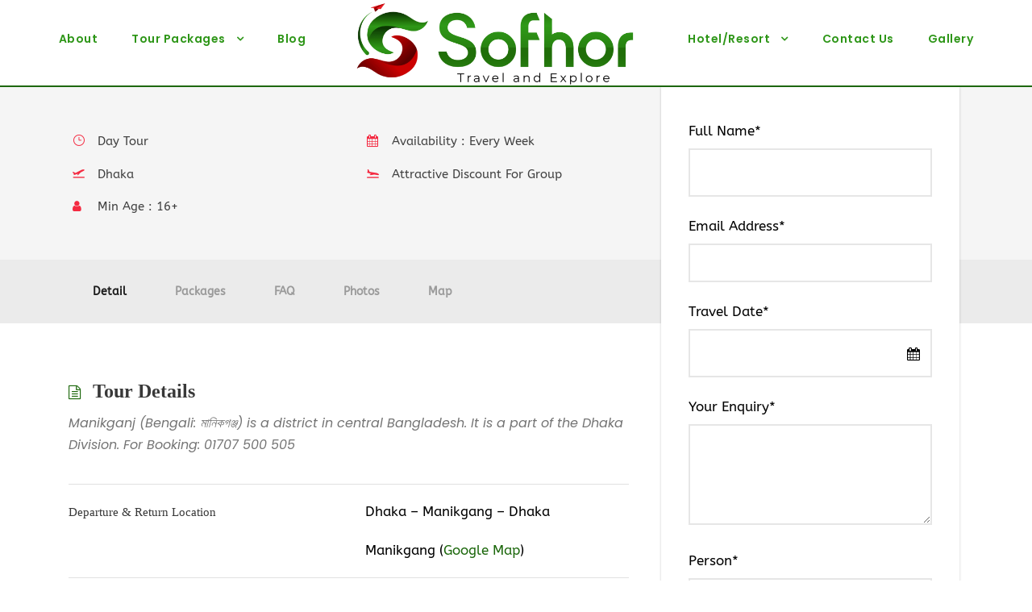

--- FILE ---
content_type: text/html; charset=UTF-8
request_url: https://sofhor.com/tour/manikganj-day-tour-dhaka/
body_size: 45599
content:
<!DOCTYPE html>
<html lang="en-US" prefix="og: https://ogp.me/ns#" class="no-js">
<head><meta charset="UTF-8"><script>if(navigator.userAgent.match(/MSIE|Internet Explorer/i)||navigator.userAgent.match(/Trident\/7\..*?rv:11/i)){var href=document.location.href;if(!href.match(/[?&]nowprocket/)){if(href.indexOf("?")==-1){if(href.indexOf("#")==-1){document.location.href=href+"?nowprocket=1"}else{document.location.href=href.replace("#","?nowprocket=1#")}}else{if(href.indexOf("#")==-1){document.location.href=href+"&nowprocket=1"}else{document.location.href=href.replace("#","&nowprocket=1#")}}}}</script><script>(()=>{class RocketLazyLoadScripts{constructor(){this.v="2.0.4",this.userEvents=["keydown","keyup","mousedown","mouseup","mousemove","mouseover","mouseout","touchmove","touchstart","touchend","touchcancel","wheel","click","dblclick","input"],this.attributeEvents=["onblur","onclick","oncontextmenu","ondblclick","onfocus","onmousedown","onmouseenter","onmouseleave","onmousemove","onmouseout","onmouseover","onmouseup","onmousewheel","onscroll","onsubmit"]}async t(){this.i(),this.o(),/iP(ad|hone)/.test(navigator.userAgent)&&this.h(),this.u(),this.l(this),this.m(),this.k(this),this.p(this),this._(),await Promise.all([this.R(),this.L()]),this.lastBreath=Date.now(),this.S(this),this.P(),this.D(),this.O(),this.M(),await this.C(this.delayedScripts.normal),await this.C(this.delayedScripts.defer),await this.C(this.delayedScripts.async),await this.T(),await this.F(),await this.j(),await this.A(),window.dispatchEvent(new Event("rocket-allScriptsLoaded")),this.everythingLoaded=!0,this.lastTouchEnd&&await new Promise(t=>setTimeout(t,500-Date.now()+this.lastTouchEnd)),this.I(),this.H(),this.U(),this.W()}i(){this.CSPIssue=sessionStorage.getItem("rocketCSPIssue"),document.addEventListener("securitypolicyviolation",t=>{this.CSPIssue||"script-src-elem"!==t.violatedDirective||"data"!==t.blockedURI||(this.CSPIssue=!0,sessionStorage.setItem("rocketCSPIssue",!0))},{isRocket:!0})}o(){window.addEventListener("pageshow",t=>{this.persisted=t.persisted,this.realWindowLoadedFired=!0},{isRocket:!0}),window.addEventListener("pagehide",()=>{this.onFirstUserAction=null},{isRocket:!0})}h(){let t;function e(e){t=e}window.addEventListener("touchstart",e,{isRocket:!0}),window.addEventListener("touchend",function i(o){o.changedTouches[0]&&t.changedTouches[0]&&Math.abs(o.changedTouches[0].pageX-t.changedTouches[0].pageX)<10&&Math.abs(o.changedTouches[0].pageY-t.changedTouches[0].pageY)<10&&o.timeStamp-t.timeStamp<200&&(window.removeEventListener("touchstart",e,{isRocket:!0}),window.removeEventListener("touchend",i,{isRocket:!0}),"INPUT"===o.target.tagName&&"text"===o.target.type||(o.target.dispatchEvent(new TouchEvent("touchend",{target:o.target,bubbles:!0})),o.target.dispatchEvent(new MouseEvent("mouseover",{target:o.target,bubbles:!0})),o.target.dispatchEvent(new PointerEvent("click",{target:o.target,bubbles:!0,cancelable:!0,detail:1,clientX:o.changedTouches[0].clientX,clientY:o.changedTouches[0].clientY})),event.preventDefault()))},{isRocket:!0})}q(t){this.userActionTriggered||("mousemove"!==t.type||this.firstMousemoveIgnored?"keyup"===t.type||"mouseover"===t.type||"mouseout"===t.type||(this.userActionTriggered=!0,this.onFirstUserAction&&this.onFirstUserAction()):this.firstMousemoveIgnored=!0),"click"===t.type&&t.preventDefault(),t.stopPropagation(),t.stopImmediatePropagation(),"touchstart"===this.lastEvent&&"touchend"===t.type&&(this.lastTouchEnd=Date.now()),"click"===t.type&&(this.lastTouchEnd=0),this.lastEvent=t.type,t.composedPath&&t.composedPath()[0].getRootNode()instanceof ShadowRoot&&(t.rocketTarget=t.composedPath()[0]),this.savedUserEvents.push(t)}u(){this.savedUserEvents=[],this.userEventHandler=this.q.bind(this),this.userEvents.forEach(t=>window.addEventListener(t,this.userEventHandler,{passive:!1,isRocket:!0})),document.addEventListener("visibilitychange",this.userEventHandler,{isRocket:!0})}U(){this.userEvents.forEach(t=>window.removeEventListener(t,this.userEventHandler,{passive:!1,isRocket:!0})),document.removeEventListener("visibilitychange",this.userEventHandler,{isRocket:!0}),this.savedUserEvents.forEach(t=>{(t.rocketTarget||t.target).dispatchEvent(new window[t.constructor.name](t.type,t))})}m(){const t="return false",e=Array.from(this.attributeEvents,t=>"data-rocket-"+t),i="["+this.attributeEvents.join("],[")+"]",o="[data-rocket-"+this.attributeEvents.join("],[data-rocket-")+"]",s=(e,i,o)=>{o&&o!==t&&(e.setAttribute("data-rocket-"+i,o),e["rocket"+i]=new Function("event",o),e.setAttribute(i,t))};new MutationObserver(t=>{for(const n of t)"attributes"===n.type&&(n.attributeName.startsWith("data-rocket-")||this.everythingLoaded?n.attributeName.startsWith("data-rocket-")&&this.everythingLoaded&&this.N(n.target,n.attributeName.substring(12)):s(n.target,n.attributeName,n.target.getAttribute(n.attributeName))),"childList"===n.type&&n.addedNodes.forEach(t=>{if(t.nodeType===Node.ELEMENT_NODE)if(this.everythingLoaded)for(const i of[t,...t.querySelectorAll(o)])for(const t of i.getAttributeNames())e.includes(t)&&this.N(i,t.substring(12));else for(const e of[t,...t.querySelectorAll(i)])for(const t of e.getAttributeNames())this.attributeEvents.includes(t)&&s(e,t,e.getAttribute(t))})}).observe(document,{subtree:!0,childList:!0,attributeFilter:[...this.attributeEvents,...e]})}I(){this.attributeEvents.forEach(t=>{document.querySelectorAll("[data-rocket-"+t+"]").forEach(e=>{this.N(e,t)})})}N(t,e){const i=t.getAttribute("data-rocket-"+e);i&&(t.setAttribute(e,i),t.removeAttribute("data-rocket-"+e))}k(t){Object.defineProperty(HTMLElement.prototype,"onclick",{get(){return this.rocketonclick||null},set(e){this.rocketonclick=e,this.setAttribute(t.everythingLoaded?"onclick":"data-rocket-onclick","this.rocketonclick(event)")}})}S(t){function e(e,i){let o=e[i];e[i]=null,Object.defineProperty(e,i,{get:()=>o,set(s){t.everythingLoaded?o=s:e["rocket"+i]=o=s}})}e(document,"onreadystatechange"),e(window,"onload"),e(window,"onpageshow");try{Object.defineProperty(document,"readyState",{get:()=>t.rocketReadyState,set(e){t.rocketReadyState=e},configurable:!0}),document.readyState="loading"}catch(t){console.log("WPRocket DJE readyState conflict, bypassing")}}l(t){this.originalAddEventListener=EventTarget.prototype.addEventListener,this.originalRemoveEventListener=EventTarget.prototype.removeEventListener,this.savedEventListeners=[],EventTarget.prototype.addEventListener=function(e,i,o){o&&o.isRocket||!t.B(e,this)&&!t.userEvents.includes(e)||t.B(e,this)&&!t.userActionTriggered||e.startsWith("rocket-")||t.everythingLoaded?t.originalAddEventListener.call(this,e,i,o):(t.savedEventListeners.push({target:this,remove:!1,type:e,func:i,options:o}),"mouseenter"!==e&&"mouseleave"!==e||t.originalAddEventListener.call(this,e,t.savedUserEvents.push,o))},EventTarget.prototype.removeEventListener=function(e,i,o){o&&o.isRocket||!t.B(e,this)&&!t.userEvents.includes(e)||t.B(e,this)&&!t.userActionTriggered||e.startsWith("rocket-")||t.everythingLoaded?t.originalRemoveEventListener.call(this,e,i,o):t.savedEventListeners.push({target:this,remove:!0,type:e,func:i,options:o})}}J(t,e){this.savedEventListeners=this.savedEventListeners.filter(i=>{let o=i.type,s=i.target||window;return e!==o||t!==s||(this.B(o,s)&&(i.type="rocket-"+o),this.$(i),!1)})}H(){EventTarget.prototype.addEventListener=this.originalAddEventListener,EventTarget.prototype.removeEventListener=this.originalRemoveEventListener,this.savedEventListeners.forEach(t=>this.$(t))}$(t){t.remove?this.originalRemoveEventListener.call(t.target,t.type,t.func,t.options):this.originalAddEventListener.call(t.target,t.type,t.func,t.options)}p(t){let e;function i(e){return t.everythingLoaded?e:e.split(" ").map(t=>"load"===t||t.startsWith("load.")?"rocket-jquery-load":t).join(" ")}function o(o){function s(e){const s=o.fn[e];o.fn[e]=o.fn.init.prototype[e]=function(){return this[0]===window&&t.userActionTriggered&&("string"==typeof arguments[0]||arguments[0]instanceof String?arguments[0]=i(arguments[0]):"object"==typeof arguments[0]&&Object.keys(arguments[0]).forEach(t=>{const e=arguments[0][t];delete arguments[0][t],arguments[0][i(t)]=e})),s.apply(this,arguments),this}}if(o&&o.fn&&!t.allJQueries.includes(o)){const e={DOMContentLoaded:[],"rocket-DOMContentLoaded":[]};for(const t in e)document.addEventListener(t,()=>{e[t].forEach(t=>t())},{isRocket:!0});o.fn.ready=o.fn.init.prototype.ready=function(i){function s(){parseInt(o.fn.jquery)>2?setTimeout(()=>i.bind(document)(o)):i.bind(document)(o)}return"function"==typeof i&&(t.realDomReadyFired?!t.userActionTriggered||t.fauxDomReadyFired?s():e["rocket-DOMContentLoaded"].push(s):e.DOMContentLoaded.push(s)),o([])},s("on"),s("one"),s("off"),t.allJQueries.push(o)}e=o}t.allJQueries=[],o(window.jQuery),Object.defineProperty(window,"jQuery",{get:()=>e,set(t){o(t)}})}P(){const t=new Map;document.write=document.writeln=function(e){const i=document.currentScript,o=document.createRange(),s=i.parentElement;let n=t.get(i);void 0===n&&(n=i.nextSibling,t.set(i,n));const c=document.createDocumentFragment();o.setStart(c,0),c.appendChild(o.createContextualFragment(e)),s.insertBefore(c,n)}}async R(){return new Promise(t=>{this.userActionTriggered?t():this.onFirstUserAction=t})}async L(){return new Promise(t=>{document.addEventListener("DOMContentLoaded",()=>{this.realDomReadyFired=!0,t()},{isRocket:!0})})}async j(){return this.realWindowLoadedFired?Promise.resolve():new Promise(t=>{window.addEventListener("load",t,{isRocket:!0})})}M(){this.pendingScripts=[];this.scriptsMutationObserver=new MutationObserver(t=>{for(const e of t)e.addedNodes.forEach(t=>{"SCRIPT"!==t.tagName||t.noModule||t.isWPRocket||this.pendingScripts.push({script:t,promise:new Promise(e=>{const i=()=>{const i=this.pendingScripts.findIndex(e=>e.script===t);i>=0&&this.pendingScripts.splice(i,1),e()};t.addEventListener("load",i,{isRocket:!0}),t.addEventListener("error",i,{isRocket:!0}),setTimeout(i,1e3)})})})}),this.scriptsMutationObserver.observe(document,{childList:!0,subtree:!0})}async F(){await this.X(),this.pendingScripts.length?(await this.pendingScripts[0].promise,await this.F()):this.scriptsMutationObserver.disconnect()}D(){this.delayedScripts={normal:[],async:[],defer:[]},document.querySelectorAll("script[type$=rocketlazyloadscript]").forEach(t=>{t.hasAttribute("data-rocket-src")?t.hasAttribute("async")&&!1!==t.async?this.delayedScripts.async.push(t):t.hasAttribute("defer")&&!1!==t.defer||"module"===t.getAttribute("data-rocket-type")?this.delayedScripts.defer.push(t):this.delayedScripts.normal.push(t):this.delayedScripts.normal.push(t)})}async _(){await this.L();let t=[];document.querySelectorAll("script[type$=rocketlazyloadscript][data-rocket-src]").forEach(e=>{let i=e.getAttribute("data-rocket-src");if(i&&!i.startsWith("data:")){i.startsWith("//")&&(i=location.protocol+i);try{const o=new URL(i).origin;o!==location.origin&&t.push({src:o,crossOrigin:e.crossOrigin||"module"===e.getAttribute("data-rocket-type")})}catch(t){}}}),t=[...new Map(t.map(t=>[JSON.stringify(t),t])).values()],this.Y(t,"preconnect")}async G(t){if(await this.K(),!0!==t.noModule||!("noModule"in HTMLScriptElement.prototype))return new Promise(e=>{let i;function o(){(i||t).setAttribute("data-rocket-status","executed"),e()}try{if(navigator.userAgent.includes("Firefox/")||""===navigator.vendor||this.CSPIssue)i=document.createElement("script"),[...t.attributes].forEach(t=>{let e=t.nodeName;"type"!==e&&("data-rocket-type"===e&&(e="type"),"data-rocket-src"===e&&(e="src"),i.setAttribute(e,t.nodeValue))}),t.text&&(i.text=t.text),t.nonce&&(i.nonce=t.nonce),i.hasAttribute("src")?(i.addEventListener("load",o,{isRocket:!0}),i.addEventListener("error",()=>{i.setAttribute("data-rocket-status","failed-network"),e()},{isRocket:!0}),setTimeout(()=>{i.isConnected||e()},1)):(i.text=t.text,o()),i.isWPRocket=!0,t.parentNode.replaceChild(i,t);else{const i=t.getAttribute("data-rocket-type"),s=t.getAttribute("data-rocket-src");i?(t.type=i,t.removeAttribute("data-rocket-type")):t.removeAttribute("type"),t.addEventListener("load",o,{isRocket:!0}),t.addEventListener("error",i=>{this.CSPIssue&&i.target.src.startsWith("data:")?(console.log("WPRocket: CSP fallback activated"),t.removeAttribute("src"),this.G(t).then(e)):(t.setAttribute("data-rocket-status","failed-network"),e())},{isRocket:!0}),s?(t.fetchPriority="high",t.removeAttribute("data-rocket-src"),t.src=s):t.src="data:text/javascript;base64,"+window.btoa(unescape(encodeURIComponent(t.text)))}}catch(i){t.setAttribute("data-rocket-status","failed-transform"),e()}});t.setAttribute("data-rocket-status","skipped")}async C(t){const e=t.shift();return e?(e.isConnected&&await this.G(e),this.C(t)):Promise.resolve()}O(){this.Y([...this.delayedScripts.normal,...this.delayedScripts.defer,...this.delayedScripts.async],"preload")}Y(t,e){this.trash=this.trash||[];let i=!0;var o=document.createDocumentFragment();t.forEach(t=>{const s=t.getAttribute&&t.getAttribute("data-rocket-src")||t.src;if(s&&!s.startsWith("data:")){const n=document.createElement("link");n.href=s,n.rel=e,"preconnect"!==e&&(n.as="script",n.fetchPriority=i?"high":"low"),t.getAttribute&&"module"===t.getAttribute("data-rocket-type")&&(n.crossOrigin=!0),t.crossOrigin&&(n.crossOrigin=t.crossOrigin),t.integrity&&(n.integrity=t.integrity),t.nonce&&(n.nonce=t.nonce),o.appendChild(n),this.trash.push(n),i=!1}}),document.head.appendChild(o)}W(){this.trash.forEach(t=>t.remove())}async T(){try{document.readyState="interactive"}catch(t){}this.fauxDomReadyFired=!0;try{await this.K(),this.J(document,"readystatechange"),document.dispatchEvent(new Event("rocket-readystatechange")),await this.K(),document.rocketonreadystatechange&&document.rocketonreadystatechange(),await this.K(),this.J(document,"DOMContentLoaded"),document.dispatchEvent(new Event("rocket-DOMContentLoaded")),await this.K(),this.J(window,"DOMContentLoaded"),window.dispatchEvent(new Event("rocket-DOMContentLoaded"))}catch(t){console.error(t)}}async A(){try{document.readyState="complete"}catch(t){}try{await this.K(),this.J(document,"readystatechange"),document.dispatchEvent(new Event("rocket-readystatechange")),await this.K(),document.rocketonreadystatechange&&document.rocketonreadystatechange(),await this.K(),this.J(window,"load"),window.dispatchEvent(new Event("rocket-load")),await this.K(),window.rocketonload&&window.rocketonload(),await this.K(),this.allJQueries.forEach(t=>t(window).trigger("rocket-jquery-load")),await this.K(),this.J(window,"pageshow");const t=new Event("rocket-pageshow");t.persisted=this.persisted,window.dispatchEvent(t),await this.K(),window.rocketonpageshow&&window.rocketonpageshow({persisted:this.persisted})}catch(t){console.error(t)}}async K(){Date.now()-this.lastBreath>45&&(await this.X(),this.lastBreath=Date.now())}async X(){return document.hidden?new Promise(t=>setTimeout(t)):new Promise(t=>requestAnimationFrame(t))}B(t,e){return e===document&&"readystatechange"===t||(e===document&&"DOMContentLoaded"===t||(e===window&&"DOMContentLoaded"===t||(e===window&&"load"===t||e===window&&"pageshow"===t)))}static run(){(new RocketLazyLoadScripts).t()}}RocketLazyLoadScripts.run()})();</script>
	
	<meta name="viewport" content="width=device-width, initial-scale=1">
	<link rel="profile" href="http://gmpg.org/xfn/11">
	<link rel="pingback" href="https://sofhor.com/xmlrpc.php">
	<!-- Global site tag (gtag.js) - Google Analytics -->
<script type="rocketlazyloadscript" async data-rocket-src="https://www.googletagmanager.com/gtag/js?id=G-4S8GZNRJ2K"></script>
<script type="rocketlazyloadscript">
  window.dataLayer = window.dataLayer || [];
  function gtag(){dataLayer.push(arguments);}
  gtag('js', new Date());

  gtag('config', 'G-4S8GZNRJ2K');
</script>
<!-- Global AdSense tag (gtag.js) - Google AdSense-->

<script type="rocketlazyloadscript" async data-rocket-src="https://pagead2.googlesyndication.com/pagead/js/adsbygoogle.js?client=ca-pub-6224935371441207" crossorigin="anonymous"></script>


<!-- Search Engine Optimization by Rank Math PRO - https://rankmath.com/ -->
<title>Manikganj - Sofhor Tourism | সফর ট্যুরিজম</title>

<link data-wpr-hosted-gf-parameters="family=Poppins%3A100%2C100italic%2C200%2C200italic%2C300%2C300italic%2Cregular%2Citalic%2C500%2C500italic%2C600%2C600italic%2C700%2C700italic%2C800%2C800italic%2C900%2C900italic%7CABeeZee%3Aregular%2Citalic%7COpen%20Sans%3A300%2Cregular%2C500%2C600%2C700%2C800%2C300italic%2Citalic%2C500italic%2C600italic%2C700italic%2C800italic&subset=latin%2Clatin-ext%2Ccyrillic%2Ccyrillic-ext%2Cgreek%2Cgreek-ext%2Chebrew%2Cmath%2Csymbols%2Cvietnamese&display=swap" href="https://sofhor.com/wp-content/cache/fonts/1/google-fonts/css/6/8/3/A.8800c434ea7811551ed6733509142.css.pagespeed.cf.PDDwLvou94.css" media="print" onload="this.media=&#039;all&#039;" rel="stylesheet">
<noscript data-wpr-hosted-gf-parameters=""><link rel="stylesheet" href="https://fonts.googleapis.com/css?family=Poppins%3A100%2C100italic%2C200%2C200italic%2C300%2C300italic%2Cregular%2Citalic%2C500%2C500italic%2C600%2C600italic%2C700%2C700italic%2C800%2C800italic%2C900%2C900italic%7CABeeZee%3Aregular%2Citalic%7COpen%20Sans%3A300%2Cregular%2C500%2C600%2C700%2C800%2C300italic%2Citalic%2C500italic%2C600italic%2C700italic%2C800italic&#038;subset=latin%2Clatin-ext%2Ccyrillic%2Ccyrillic-ext%2Cgreek%2Cgreek-ext%2Chebrew%2Cmath%2Csymbols%2Cvietnamese&#038;display=swap"></noscript>
<meta name="description" content="Sofhor Tourism arranges Manikganj Day out Tour once in a Week. Just choose your desired date of Journey to visit with us. Happy Journey. Thanks"/>
<meta name="robots" content="follow, index, max-snippet:-1, max-video-preview:-1, max-image-preview:large"/>
<link rel="canonical" href="https://sofhor.com/tour/manikganj-day-tour-dhaka/"/>
<meta property="og:locale" content="en_US"/>
<meta property="og:type" content="article"/>
<meta property="og:title" content="Manikganj - Sofhor Tourism | সফর ট্যুরিজম"/>
<meta property="og:description" content="Sofhor Tourism arranges Manikganj Day out Tour once in a Week. Just choose your desired date of Journey to visit with us. Happy Journey. Thanks"/>
<meta property="og:url" content="https://sofhor.com/tour/manikganj-day-tour-dhaka/"/>
<meta property="og:site_name" content="Sofhor Tourism | সফর ট্যুরিজম"/>
<meta property="article:publisher" content="https://www.facebook.com/sofhortourism/"/>
<meta property="article:author" content="https://www.facebook.com/sofhortourism/"/>
<meta property="og:updated_time" content="2019-12-09T12:40:10+06:00"/>
<meta property="og:image" content="https://sofhor.com/wp-content/uploads/2019/12/manikgang-day-tour-dhaka.jpg"/>
<meta property="og:image:secure_url" content="https://sofhor.com/wp-content/uploads/2019/12/manikgang-day-tour-dhaka.jpg"/>
<meta property="og:image:width" content="1600"/>
<meta property="og:image:height" content="1200"/>
<meta property="og:image:alt" content="Manikganj"/>
<meta property="og:image:type" content="image/jpeg"/>
<meta name="twitter:card" content="summary_large_image"/>
<meta name="twitter:title" content="Manikganj - Sofhor Tourism | সফর ট্যুরিজম"/>
<meta name="twitter:description" content="Sofhor Tourism arranges Manikganj Day out Tour once in a Week. Just choose your desired date of Journey to visit with us. Happy Journey. Thanks"/>
<meta name="twitter:site" content="@sofhortourism"/>
<meta name="twitter:creator" content="@sofhortourism"/>
<meta name="twitter:image" content="https://sofhor.com/wp-content/uploads/2019/12/manikgang-day-tour-dhaka.jpg"/>
<script type="application/ld+json" class="rank-math-schema-pro">{"@context":"https://schema.org","@graph":[{"@type":"BreadcrumbList","@id":"https://sofhor.com/tour/manikganj-day-tour-dhaka/#breadcrumb","itemListElement":[{"@type":"ListItem","position":"1","item":{"@id":"https://sofhor.com","name":"Sofhor Tourism"}},{"@type":"ListItem","position":"2","item":{"@id":"https://sofhor.com/tour/manikganj-day-tour-dhaka/","name":"Manikganj"}}]}]}</script>
<!-- /Rank Math WordPress SEO plugin -->

<link rel='dns-prefetch' href='//cdn.datatables.net'/>
<link rel='dns-prefetch' href='//fonts.googleapis.com'/>
<link href='https://fonts.gstatic.com' crossorigin rel='preconnect'/>
<link rel="alternate" type="application/rss+xml" title="Sofhor Tourism | সফর ট্যুরিজম &raquo; Feed" href="https://sofhor.com/feed/"/>
<link rel="alternate" type="application/rss+xml" title="Sofhor Tourism | সফর ট্যুরিজম &raquo; Comments Feed" href="https://sofhor.com/comments/feed/"/>
<link rel="alternate" title="oEmbed (JSON)" type="application/json+oembed" href="https://sofhor.com/wp-json/oembed/1.0/embed?url=https%3A%2F%2Fsofhor.com%2Ftour%2Fmanikganj-day-tour-dhaka%2F"/>
<link rel="alternate" title="oEmbed (XML)" type="text/xml+oembed" href="https://sofhor.com/wp-json/oembed/1.0/embed?url=https%3A%2F%2Fsofhor.com%2Ftour%2Fmanikganj-day-tour-dhaka%2F&#038;format=xml"/>
<style id='wp-img-auto-sizes-contain-inline-css' type='text/css'>img:is([sizes=auto i],[sizes^="auto," i]){contain-intrinsic-size:3000px 1500px}</style>
<style id='wp-emoji-styles-inline-css' type='text/css'>img.wp-smiley,img.emoji{display:inline!important;border:none!important;box-shadow:none!important;height:1em!important;width:1em!important;margin:0 .07em!important;vertical-align:-.1em!important;background:none!important;padding:0!important}</style>
<style id='wp-block-library-inline-css' type='text/css'>:root{--wp-block-synced-color:#7a00df;--wp-block-synced-color--rgb:122 , 0 , 223;--wp-bound-block-color:var(--wp-block-synced-color);--wp-editor-canvas-background:#ddd;--wp-admin-theme-color:#007cba;--wp-admin-theme-color--rgb:0 , 124 , 186;--wp-admin-theme-color-darker-10:#006ba1;--wp-admin-theme-color-darker-10--rgb:0 , 107 , 160.5;--wp-admin-theme-color-darker-20:#005a87;--wp-admin-theme-color-darker-20--rgb:0 , 90 , 135;--wp-admin-border-width-focus:2px}@media (min-resolution:192dpi){:root{--wp-admin-border-width-focus:1.5px}}.wp-element-button{cursor:pointer}:root .has-very-light-gray-background-color{background-color:#eee}:root .has-very-dark-gray-background-color{background-color:#313131}:root .has-very-light-gray-color{color:#eee}:root .has-very-dark-gray-color{color:#313131}:root .has-vivid-green-cyan-to-vivid-cyan-blue-gradient-background{background:linear-gradient(135deg,#00d084,#0693e3)}:root .has-purple-crush-gradient-background{background:linear-gradient(135deg,#34e2e4,#4721fb 50%,#ab1dfe)}:root .has-hazy-dawn-gradient-background{background:linear-gradient(135deg,#faaca8,#dad0ec)}:root .has-subdued-olive-gradient-background{background:linear-gradient(135deg,#fafae1,#67a671)}:root .has-atomic-cream-gradient-background{background:linear-gradient(135deg,#fdd79a,#004a59)}:root .has-nightshade-gradient-background{background:linear-gradient(135deg,#330968,#31cdcf)}:root .has-midnight-gradient-background{background:linear-gradient(135deg,#020381,#2874fc)}:root{--wp--preset--font-size--normal:16px;--wp--preset--font-size--huge:42px}.has-regular-font-size{font-size:1em}.has-larger-font-size{font-size:2.625em}.has-normal-font-size{font-size:var(--wp--preset--font-size--normal)}.has-huge-font-size{font-size:var(--wp--preset--font-size--huge)}.has-text-align-center{text-align:center}.has-text-align-left{text-align:left}.has-text-align-right{text-align:right}.has-fit-text{white-space:nowrap!important}#end-resizable-editor-section{display:none}.aligncenter{clear:both}.items-justified-left{justify-content:flex-start}.items-justified-center{justify-content:center}.items-justified-right{justify-content:flex-end}.items-justified-space-between{justify-content:space-between}.screen-reader-text{border:0;clip-path:inset(50%);height:1px;margin:-1px;overflow:hidden;padding:0;position:absolute;width:1px;word-wrap:normal!important}.screen-reader-text:focus{background-color:#ddd;clip-path:none;color:#444;display:block;font-size:1em;height:auto;left:5px;line-height:normal;padding:15px 23px 14px;text-decoration:none;top:5px;width:auto;z-index:100000}html :where(.has-border-color){border-style:solid}html :where([style*=border-top-color]){border-top-style:solid}html :where([style*=border-right-color]){border-right-style:solid}html :where([style*=border-bottom-color]){border-bottom-style:solid}html :where([style*=border-left-color]){border-left-style:solid}html :where([style*=border-width]){border-style:solid}html :where([style*=border-top-width]){border-top-style:solid}html :where([style*=border-right-width]){border-right-style:solid}html :where([style*=border-bottom-width]){border-bottom-style:solid}html :where([style*=border-left-width]){border-left-style:solid}html :where(img[class*=wp-image-]){height:auto;max-width:100%}:where(figure){margin:0 0 1em}html :where(.is-position-sticky){--wp-admin--admin-bar--position-offset:var(--wp-admin--admin-bar--height,0)}@media screen and (max-width:600px){html :where(.is-position-sticky){--wp-admin--admin-bar--position-offset:0}}</style><link data-minify="1" rel='stylesheet' id='wc-blocks-style-css' href='https://sofhor.com/wp-content/cache/min/1/wp-content/plugins/woocommerce/assets/client/blocks/wc-blocks.css?ver=1767344270' type='text/css' media='all'/>
<style id='global-styles-inline-css' type='text/css'>:root{--wp--preset--aspect-ratio--square:1;--wp--preset--aspect-ratio--4-3: 4/3;--wp--preset--aspect-ratio--3-4: 3/4;--wp--preset--aspect-ratio--3-2: 3/2;--wp--preset--aspect-ratio--2-3: 2/3;--wp--preset--aspect-ratio--16-9: 16/9;--wp--preset--aspect-ratio--9-16: 9/16;--wp--preset--color--black:#000;--wp--preset--color--cyan-bluish-gray:#abb8c3;--wp--preset--color--white:#fff;--wp--preset--color--pale-pink:#f78da7;--wp--preset--color--vivid-red:#cf2e2e;--wp--preset--color--luminous-vivid-orange:#ff6900;--wp--preset--color--luminous-vivid-amber:#fcb900;--wp--preset--color--light-green-cyan:#7bdcb5;--wp--preset--color--vivid-green-cyan:#00d084;--wp--preset--color--pale-cyan-blue:#8ed1fc;--wp--preset--color--vivid-cyan-blue:#0693e3;--wp--preset--color--vivid-purple:#9b51e0;--wp--preset--gradient--vivid-cyan-blue-to-vivid-purple:linear-gradient(135deg,#0693e3 0%,#9b51e0 100%);--wp--preset--gradient--light-green-cyan-to-vivid-green-cyan:linear-gradient(135deg,#7adcb4 0%,#00d082 100%);--wp--preset--gradient--luminous-vivid-amber-to-luminous-vivid-orange:linear-gradient(135deg,#fcb900 0%,#ff6900 100%);--wp--preset--gradient--luminous-vivid-orange-to-vivid-red:linear-gradient(135deg,#ff6900 0%,#cf2e2e 100%);--wp--preset--gradient--very-light-gray-to-cyan-bluish-gray:linear-gradient(135deg,#eee 0%,#a9b8c3 100%);--wp--preset--gradient--cool-to-warm-spectrum:linear-gradient(135deg,#4aeadc 0%,#9778d1 20%,#cf2aba 40%,#ee2c82 60%,#fb6962 80%,#fef84c 100%);--wp--preset--gradient--blush-light-purple:linear-gradient(135deg,#ffceec 0%,#9896f0 100%);--wp--preset--gradient--blush-bordeaux:linear-gradient(135deg,#fecda5 0%,#fe2d2d 50%,#6b003e 100%);--wp--preset--gradient--luminous-dusk:linear-gradient(135deg,#ffcb70 0%,#c751c0 50%,#4158d0 100%);--wp--preset--gradient--pale-ocean:linear-gradient(135deg,#fff5cb 0%,#b6e3d4 50%,#33a7b5 100%);--wp--preset--gradient--electric-grass:linear-gradient(135deg,#caf880 0%,#71ce7e 100%);--wp--preset--gradient--midnight:linear-gradient(135deg,#020381 0%,#2874fc 100%);--wp--preset--font-size--small:13px;--wp--preset--font-size--medium:20px;--wp--preset--font-size--large:36px;--wp--preset--font-size--x-large:42px;--wp--preset--spacing--20:.44rem;--wp--preset--spacing--30:.67rem;--wp--preset--spacing--40:1rem;--wp--preset--spacing--50:1.5rem;--wp--preset--spacing--60:2.25rem;--wp--preset--spacing--70:3.38rem;--wp--preset--spacing--80:5.06rem;--wp--preset--shadow--natural:6px 6px 9px rgba(0,0,0,.2);--wp--preset--shadow--deep:12px 12px 50px rgba(0,0,0,.4);--wp--preset--shadow--sharp:6px 6px 0 rgba(0,0,0,.2);--wp--preset--shadow--outlined:6px 6px 0 -3px #fff , 6px 6px #000;--wp--preset--shadow--crisp:6px 6px 0 #000}:where(.is-layout-flex){gap:.5em}:where(.is-layout-grid){gap:.5em}body .is-layout-flex{display:flex}.is-layout-flex{flex-wrap:wrap;align-items:center}.is-layout-flex > :is(*, div){margin:0}body .is-layout-grid{display:grid}.is-layout-grid > :is(*, div){margin:0}:where(.wp-block-columns.is-layout-flex){gap:2em}:where(.wp-block-columns.is-layout-grid){gap:2em}:where(.wp-block-post-template.is-layout-flex){gap:1.25em}:where(.wp-block-post-template.is-layout-grid){gap:1.25em}.has-black-color{color:var(--wp--preset--color--black)!important}.has-cyan-bluish-gray-color{color:var(--wp--preset--color--cyan-bluish-gray)!important}.has-white-color{color:var(--wp--preset--color--white)!important}.has-pale-pink-color{color:var(--wp--preset--color--pale-pink)!important}.has-vivid-red-color{color:var(--wp--preset--color--vivid-red)!important}.has-luminous-vivid-orange-color{color:var(--wp--preset--color--luminous-vivid-orange)!important}.has-luminous-vivid-amber-color{color:var(--wp--preset--color--luminous-vivid-amber)!important}.has-light-green-cyan-color{color:var(--wp--preset--color--light-green-cyan)!important}.has-vivid-green-cyan-color{color:var(--wp--preset--color--vivid-green-cyan)!important}.has-pale-cyan-blue-color{color:var(--wp--preset--color--pale-cyan-blue)!important}.has-vivid-cyan-blue-color{color:var(--wp--preset--color--vivid-cyan-blue)!important}.has-vivid-purple-color{color:var(--wp--preset--color--vivid-purple)!important}.has-black-background-color{background-color:var(--wp--preset--color--black)!important}.has-cyan-bluish-gray-background-color{background-color:var(--wp--preset--color--cyan-bluish-gray)!important}.has-white-background-color{background-color:var(--wp--preset--color--white)!important}.has-pale-pink-background-color{background-color:var(--wp--preset--color--pale-pink)!important}.has-vivid-red-background-color{background-color:var(--wp--preset--color--vivid-red)!important}.has-luminous-vivid-orange-background-color{background-color:var(--wp--preset--color--luminous-vivid-orange)!important}.has-luminous-vivid-amber-background-color{background-color:var(--wp--preset--color--luminous-vivid-amber)!important}.has-light-green-cyan-background-color{background-color:var(--wp--preset--color--light-green-cyan)!important}.has-vivid-green-cyan-background-color{background-color:var(--wp--preset--color--vivid-green-cyan)!important}.has-pale-cyan-blue-background-color{background-color:var(--wp--preset--color--pale-cyan-blue)!important}.has-vivid-cyan-blue-background-color{background-color:var(--wp--preset--color--vivid-cyan-blue)!important}.has-vivid-purple-background-color{background-color:var(--wp--preset--color--vivid-purple)!important}.has-black-border-color{border-color:var(--wp--preset--color--black)!important}.has-cyan-bluish-gray-border-color{border-color:var(--wp--preset--color--cyan-bluish-gray)!important}.has-white-border-color{border-color:var(--wp--preset--color--white)!important}.has-pale-pink-border-color{border-color:var(--wp--preset--color--pale-pink)!important}.has-vivid-red-border-color{border-color:var(--wp--preset--color--vivid-red)!important}.has-luminous-vivid-orange-border-color{border-color:var(--wp--preset--color--luminous-vivid-orange)!important}.has-luminous-vivid-amber-border-color{border-color:var(--wp--preset--color--luminous-vivid-amber)!important}.has-light-green-cyan-border-color{border-color:var(--wp--preset--color--light-green-cyan)!important}.has-vivid-green-cyan-border-color{border-color:var(--wp--preset--color--vivid-green-cyan)!important}.has-pale-cyan-blue-border-color{border-color:var(--wp--preset--color--pale-cyan-blue)!important}.has-vivid-cyan-blue-border-color{border-color:var(--wp--preset--color--vivid-cyan-blue)!important}.has-vivid-purple-border-color{border-color:var(--wp--preset--color--vivid-purple)!important}.has-vivid-cyan-blue-to-vivid-purple-gradient-background{background:var(--wp--preset--gradient--vivid-cyan-blue-to-vivid-purple)!important}.has-light-green-cyan-to-vivid-green-cyan-gradient-background{background:var(--wp--preset--gradient--light-green-cyan-to-vivid-green-cyan)!important}.has-luminous-vivid-amber-to-luminous-vivid-orange-gradient-background{background:var(--wp--preset--gradient--luminous-vivid-amber-to-luminous-vivid-orange)!important}.has-luminous-vivid-orange-to-vivid-red-gradient-background{background:var(--wp--preset--gradient--luminous-vivid-orange-to-vivid-red)!important}.has-very-light-gray-to-cyan-bluish-gray-gradient-background{background:var(--wp--preset--gradient--very-light-gray-to-cyan-bluish-gray)!important}.has-cool-to-warm-spectrum-gradient-background{background:var(--wp--preset--gradient--cool-to-warm-spectrum)!important}.has-blush-light-purple-gradient-background{background:var(--wp--preset--gradient--blush-light-purple)!important}.has-blush-bordeaux-gradient-background{background:var(--wp--preset--gradient--blush-bordeaux)!important}.has-luminous-dusk-gradient-background{background:var(--wp--preset--gradient--luminous-dusk)!important}.has-pale-ocean-gradient-background{background:var(--wp--preset--gradient--pale-ocean)!important}.has-electric-grass-gradient-background{background:var(--wp--preset--gradient--electric-grass)!important}.has-midnight-gradient-background{background:var(--wp--preset--gradient--midnight)!important}.has-small-font-size{font-size:var(--wp--preset--font-size--small)!important}.has-medium-font-size{font-size:var(--wp--preset--font-size--medium)!important}.has-large-font-size{font-size:var(--wp--preset--font-size--large)!important}.has-x-large-font-size{font-size:var(--wp--preset--font-size--x-large)!important}</style>

<style id='classic-theme-styles-inline-css' type='text/css'>.wp-block-button__link{color:#fff;background-color:#32373c;border-radius:9999px;box-shadow:none;text-decoration:none;padding:calc(.667em + 2px) calc(1.333em + 2px);font-size:1.125em}.wp-block-file__button{background:#32373c;color:#fff;text-decoration:none}</style>

<link data-minify="1" rel='stylesheet' id='font-awesome-css' href='https://sofhor.com/wp-content/cache/min/1/wp-content/plugins/goodlayers-core/plugins/fontawesome/A.font-awesome.css,qver=1767344270.pagespeed.cf.qJAyexljH1.css' type='text/css' media='all'/>
<link data-minify="1" rel='stylesheet' id='fa6-css' href='https://sofhor.com/wp-content/cache/min/1/wp-content/plugins/goodlayers-core/plugins/fa6/A.all.css,qver=1767344270.pagespeed.cf.EURIGswGVi.css' type='text/css' media='all'/>
<link data-minify="1" rel='stylesheet' id='fa5-css' href='https://sofhor.com/wp-content/cache/min/1/wp-content/plugins/goodlayers-core/plugins/fa5/A.fa5.css,qver=1767344270.pagespeed.cf.i1GVlEvBYr.css' type='text/css' media='all'/>
<link data-minify="1" rel='stylesheet' id='elegant-font-css' href='https://sofhor.com/wp-content/cache/min/1/wp-content/plugins/goodlayers-core/plugins/elegant/elegant-font.css?ver=1767344270' type='text/css' media='all'/>
<link data-minify="1" rel='stylesheet' id='ionicons-css' href='https://sofhor.com/wp-content/cache/min/1/wp-content/plugins/goodlayers-core/plugins/ionicons/ionicons.css?ver=1767344270' type='text/css' media='all'/>
<link data-minify="1" rel='stylesheet' id='simple-line-icons-css' href='https://sofhor.com/wp-content/cache/min/1/wp-content/plugins/goodlayers-core/plugins/simpleline/simpleline.css?ver=1767344270' type='text/css' media='all'/>
<link data-minify="1" rel='stylesheet' id='gdlr-custom-icon-css' href='https://sofhor.com/wp-content/cache/min/1/wp-content/plugins/goodlayers-core/plugins/gdlr-custom-icon/gdlr-custom-icon.css?ver=1767344270' type='text/css' media='all'/>
<link data-minify="1" rel='stylesheet' id='gdlr-cannabis-css' href='https://sofhor.com/wp-content/cache/min/1/wp-content/plugins/goodlayers-core/plugins/gdlr-cannabis/style.css?ver=1767344270' type='text/css' media='all'/>
<link data-minify="1" rel='stylesheet' id='gdlr-travel-css' href='https://sofhor.com/wp-content/cache/min/1/wp-content/plugins/goodlayers-core/plugins/gdlr-travel/style.css?ver=1767344270' type='text/css' media='all'/>
<link data-minify="1" rel='stylesheet' id='gdlr-core-plugin-css' href='https://sofhor.com/wp-content/cache/background-css/1/sofhor.com/wp-content/cache/min/1/wp-content/plugins/goodlayers-core/plugins/style.css?ver=1767344270&wpr_t=1768403259' type='text/css' media='all'/>
<link data-minify="1" rel='stylesheet' id='gdlr-core-page-builder-css' href='https://sofhor.com/wp-content/cache/background-css/1/sofhor.com/wp-content/cache/min/1/wp-content/plugins/goodlayers-core/include/css/page-builder.css?ver=1767344270&wpr_t=1768403259' type='text/css' media='all'/>
<link data-minify="1" rel='stylesheet' id='sr7css-css' href='https://sofhor.com/wp-content/cache/min/1/wp-content/plugins/revslider/public/css/A.sr7.css,qver=1767344270.pagespeed.cf.17Ui-med_6.css' type='text/css' media='all'/>
<link data-minify="1" rel='stylesheet' id='tourmaster-style-css' href='https://sofhor.com/wp-content/cache/background-css/1/sofhor.com/wp-content/cache/min/1/wp-content/plugins/tourmaster/tourmaster.css?ver=1767344270&wpr_t=1768403259' type='text/css' media='all'/>
<link data-minify="1" rel='stylesheet' id='tourmaster-global-custom-style-css' href='https://sofhor.com/wp-content/cache/min/1/wp-content/uploads/tourmaster-global-style-custom.css?ver=1767344270' type='text/css' media='all'/>
<link data-minify="1" rel='stylesheet' id='woocommerce-layout-css' href='https://sofhor.com/wp-content/cache/min/1/wp-content/plugins/woocommerce/assets/css/woocommerce-layout.css?ver=1767344270' type='text/css' media='all'/>
<link data-minify="1" rel='stylesheet' id='woocommerce-smallscreen-css' href='https://sofhor.com/wp-content/cache/min/1/wp-content/plugins/woocommerce/assets/css/woocommerce-smallscreen.css?ver=1767344270' type='text/css' media='only screen and (max-width: 768px)'/>
<link data-minify="1" rel='stylesheet' id='woocommerce-general-css' href='https://sofhor.com/wp-content/cache/background-css/1/sofhor.com/wp-content/cache/min/1/wp-content/plugins/woocommerce/assets/css/woocommerce.css?ver=1767344270&wpr_t=1768403259' type='text/css' media='all'/>
<style id='woocommerce-inline-inline-css' type='text/css'>.woocommerce form .form-row .required{visibility:visible}</style>
<link data-minify="1" rel='stylesheet' id='jquery-datatables-css-css' href='https://sofhor.com/wp-content/cache/background-css/1/sofhor.com/wp-content/cache/min/1/1.11.3/css/jquery.dataTables.min.css?ver=1767344270&wpr_t=1768403259' type='text/css' media='all'/>
<link data-minify="1" rel='stylesheet' id='traveltour-style-core-css' href='https://sofhor.com/wp-content/cache/background-css/1/sofhor.com/wp-content/cache/min/1/wp-content/themes/traveltour/css/style-core.css?ver=1767344270&wpr_t=1768403259' type='text/css' media='all'/>
<link data-minify="1" rel='stylesheet' id='traveltour-custom-style-css' href='https://sofhor.com/wp-content/cache/background-css/1/sofhor.com/wp-content/cache/min/1/wp-content/uploads/traveltour-style-custom.css?ver=1767344270&wpr_t=1768403259' type='text/css' media='all'/>
<link data-minify="1" rel='stylesheet' id='newsletter-css' href='https://sofhor.com/wp-content/cache/min/1/wp-content/plugins/newsletter/style.css?ver=1767344270' type='text/css' media='all'/>
<link rel='stylesheet' id='chaty-front-css-css' href='https://sofhor.com/wp-content/cache/background-css/1/sofhor.com/wp-content/plugins/chaty/css/chaty-front.min.css?ver=3.5.11766650268&wpr_t=1768403259' type='text/css' media='all'/>
<link data-minify="1" rel='stylesheet' id='tourmaster-custom-style-css' href='https://sofhor.com/wp-content/cache/min/1/wp-content/uploads/tourmaster-style-custom.css?ver=1767344270' type='text/css' media='all'/>
<link data-minify="1" rel='stylesheet' id='tourmaster-room-style-css' href='https://sofhor.com/wp-content/cache/background-css/1/sofhor.com/wp-content/cache/min/1/wp-content/plugins/tourmaster/room/tourmaster-room.css?ver=1767344270&wpr_t=1768403259' type='text/css' media='all'/>
<link data-minify="1" rel='stylesheet' id='tourmaster-room-custom-style-css' href='https://sofhor.com/wp-content/cache/min/1/wp-content/uploads/tourmaster-room-style-custom.css?ver=1767344270' type='text/css' media='all'/>
<script type="rocketlazyloadscript" data-rocket-type="text/javascript" data-rocket-src="https://sofhor.com/wp-includes/js/jquery/jquery.min.js?ver=3.7.1" id="jquery-core-js"></script>
<script type="rocketlazyloadscript" data-rocket-type="text/javascript" data-rocket-src="https://sofhor.com/wp-includes/js/jquery/jquery-migrate.min.js?ver=3.4.1" id="jquery-migrate-js"></script>
<script type="rocketlazyloadscript" data-minify="1" data-rocket-type="text/javascript" data-rocket-src="https://sofhor.com/wp-content/cache/min/1/wp-content/plugins/revslider/public/js/libs/tptools.js?ver=1767344270" id="tp-tools-js" async="async" data-wp-strategy="async"></script>
<script type="rocketlazyloadscript" data-minify="1" data-rocket-type="text/javascript" data-rocket-src="https://sofhor.com/wp-content/cache/min/1/wp-content/plugins/revslider/public/js/sr7.js?ver=1767344270" id="sr7-js" async="async" data-wp-strategy="async"></script>
<script type="rocketlazyloadscript" data-rocket-type="text/javascript" data-rocket-src="https://sofhor.com/wp-content/plugins/woocommerce/assets/js/jquery-blockui/jquery.blockUI.min.js?ver=2.7.0-wc.10.4.3" id="wc-jquery-blockui-js" defer="defer" data-wp-strategy="defer"></script>
<script type="text/javascript" id="wc-add-to-cart-js-extra">//<![CDATA[
var wc_add_to_cart_params={"ajax_url":"/wp-admin/admin-ajax.php","wc_ajax_url":"/?wc-ajax=%%endpoint%%","i18n_view_cart":"View cart","cart_url":"https://sofhor.com","is_cart":"","cart_redirect_after_add":"yes"};
//]]></script>
<script type="rocketlazyloadscript" data-rocket-type="text/javascript" data-rocket-src="https://sofhor.com/wp-content/plugins/woocommerce/assets/js/frontend/add-to-cart.min.js?ver=10.4.3" id="wc-add-to-cart-js" defer="defer" data-wp-strategy="defer"></script>
<script type="rocketlazyloadscript" data-rocket-type="text/javascript" data-rocket-src="https://sofhor.com/wp-content/plugins/woocommerce/assets/js/js-cookie/js.cookie.min.js?ver=2.1.4-wc.10.4.3" id="wc-js-cookie-js" defer="defer" data-wp-strategy="defer"></script>
<script type="text/javascript" id="woocommerce-js-extra">//<![CDATA[
var woocommerce_params={"ajax_url":"/wp-admin/admin-ajax.php","wc_ajax_url":"/?wc-ajax=%%endpoint%%","i18n_password_show":"Show password","i18n_password_hide":"Hide password"};
//]]></script>
<script type="rocketlazyloadscript" data-rocket-type="text/javascript" data-rocket-src="https://sofhor.com/wp-content/plugins/woocommerce/assets/js/frontend/woocommerce.min.js?ver=10.4.3" id="woocommerce-js" defer="defer" data-wp-strategy="defer"></script>
<script type="rocketlazyloadscript" data-minify="1" data-rocket-type="text/javascript" data-rocket-src="https://sofhor.com/wp-content/cache/min/1/1.10.22/js/jquery.dataTables.min.js?ver=1767344270" id="jquery-datatables-js-js" data-rocket-defer defer></script>
<link rel="https://api.w.org/" href="https://sofhor.com/wp-json/"/><link rel="alternate" title="JSON" type="application/json" href="https://sofhor.com/wp-json/wp/v2/tour/6999"/><link rel="EditURI" type="application/rsd+xml" title="RSD" href="https://sofhor.com/xmlrpc.php?rsd"/>
<meta name="generator" content="WordPress 6.9"/>
<link rel='shortlink' href='https://sofhor.com/?p=6999'/>
<script type="rocketlazyloadscript">
//Function checks if a given script is already loaded
function isScriptLoaded(src){
    return document.querySelector('script[src="' + src + '"]') ? true : false;
}
//When a reply link is clicked, check if reply-script is loaded. If not, load it and emulate the click
document.getElementsByClassName("comment-reply-link").onclick = function() { 
    if(!(isScriptLoaded("/wp-includes/js/comment-reply.min.js"))){
        var script = document.createElement('script');
        script.src = "/wp-includes/js/comment-reply.min.js"; 
    script.onload = emRepClick($(this).attr('data-commentid'));        
        document.head.appendChild(script);
    } 
}
//Function waits 50 ms before it emulates a click on the relevant reply link now that the reply script is loaded
function emRepClick(comId) {
sleep(50).then(() => {
document.querySelectorAll('[data-commentid="'+comId+'"]')[0].dispatchEvent(new Event('click'));
});
}
//Function does nothing, for a given amount of time
function sleep (time) {
  return new Promise((resolve) => setTimeout(resolve, time));
}
</script>
    	<noscript><style>.woocommerce-product-gallery{opacity:1!important}</style></noscript>
	<link rel="preconnect" href="https://fonts.googleapis.com">
<link rel="preconnect" href="https://fonts.gstatic.com/" crossorigin>
<meta name="generator" content="Powered by Slider Revolution 6.7.40 - responsive, Mobile-Friendly Slider Plugin for WordPress with comfortable drag and drop interface."/>
            <script type="text/javascript" id="spai_js" data-cfasync="false" data-spai-excluded="true">document.documentElement.className+=" spai_has_js";(function(w,d){var b=d.getElementsByTagName('head')[0];var s=d.createElement("script");var v=("IntersectionObserver"in w)?"":"-compat";s.async=true;s.src="https://cdn.shortpixel.ai/assets/js/bundles/spai-lib-bg"+v+".1.1.min.js?v=3.11.1";w.spaiDomain="cdn.shortpixel.ai";w.spaiData={version:"3.11.1",key:"spai",customKeys:[],quality:"lossy",convert:"auto",lqip:false,rootMargin:"500px",crop:false,sizeBreakpoints:{"on":false,"base":50,"rate":10},backgroundsMaxWidth:1920,resizeStyleBackgrounds:true,nativeLazyLoad:false,safeLazyBackgrounds:true,asyncInitialParsing:true,debug:false,doSelectors:[{"selectors":"img","type":"attr","targetAttr":"src","attrType":"url","lazy":true,"resize":true},{"selectors":"[data-spai-bg-on]","type":"attr","targetAttr":"style","attrType":"style"},{"selectors":"style","type":"inner","attrType":"style"}],exclusions:{"selectors":{"img.zoomImg":{"lazy":1,"cdn":1,"resize":0,"lqip":0,"crop":-1}},"urls":{"regex:\/\\\/\\\/([^\\\/]*\\.|)gravatar.com\\\/\/":{"lazy":0,"cdn":0,"resize":0,"lqip":0,"crop":-1},"path:\/revslider\/public\/assets\/assets\/transparent.png":{"lazy":0,"cdn":0,"resize":0,"lqip":0,"crop":-1}}},sizeFromImageSuffix:true,ajax_url:"https://sofhor.com/wp-admin/admin-ajax.php"};b.appendChild(s);}(window,document));</script>
            <link rel="icon" href="https://cdn.shortpixel.ai/spai/q_lossy+ret_img+to_auto/sofhor.com/wp-content/uploads/2022/10/cropped-sofhor-tourism-fav-scaled-1-32x32.jpg" data-spai-egr="1" sizes="32x32"/>
<link rel="icon" href="https://cdn.shortpixel.ai/spai/q_lossy+ret_img+to_auto/sofhor.com/wp-content/uploads/2022/10/cropped-sofhor-tourism-fav-scaled-1-192x192.jpg" data-spai-egr="1" sizes="192x192"/>
<link rel="apple-touch-icon" href="https://cdn.shortpixel.ai/spai/q_lossy+ret_img+to_auto/sofhor.com/wp-content/uploads/2022/10/cropped-sofhor-tourism-fav-scaled-1-180x180.jpg" data-spai-egr="1"/>
<meta name="msapplication-TileImage" content="https://sofhor.com/wp-content/uploads/2022/10/cropped-sofhor-tourism-fav-scaled-1-270x270.jpg"/>
<script type="rocketlazyloadscript">
	window._tpt			??= {};
	window.SR7			??= {};
	_tpt.R				??= {};
	_tpt.R.fonts		??= {};
	_tpt.R.fonts.customFonts??= {};
	SR7.devMode			=  false;
	SR7.F 				??= {};
	SR7.G				??= {};
	SR7.LIB				??= {};
	SR7.E				??= {};
	SR7.E.gAddons		??= {};
	SR7.E.php 			??= {};
	SR7.E.nonce			= 'ce8049945d';
	SR7.E.ajaxurl		= 'https://sofhor.com/wp-admin/admin-ajax.php';
	SR7.E.resturl		= 'https://sofhor.com/wp-json/';
	SR7.E.slug_path		= 'revslider/revslider.php';
	SR7.E.slug			= 'revslider';
	SR7.E.plugin_url	= 'https://sofhor.com/wp-content/plugins/revslider/';
	SR7.E.wp_plugin_url = 'https://sofhor.com/wp-content/plugins/';
	SR7.E.revision		= '6.7.40';
	SR7.E.fontBaseUrl	= '//fonts.googleapis.com/css2?family=';
	SR7.G.breakPoints 	= [1240,1024,778,480];
	SR7.G.fSUVW 		= false;
	SR7.E.modules 		= ['module','page','slide','layer','draw','animate','srtools','canvas','defaults','carousel','navigation','media','modifiers','migration'];
	SR7.E.libs 			= ['WEBGL'];
	SR7.E.css 			= ['csslp','cssbtns','cssfilters','cssnav','cssmedia'];
	SR7.E.resources		= {};
	SR7.E.ytnc			= false;
	SR7.JSON			??= {};
/*! Slider Revolution 7.0 - Page Processor */
!function(){"use strict";window.SR7??={},window._tpt??={},SR7.version="Slider Revolution 6.7.16",_tpt.getMobileZoom=()=>_tpt.is_mobile?document.documentElement.clientWidth/window.innerWidth:1,_tpt.getWinDim=function(t){_tpt.screenHeightWithUrlBar??=window.innerHeight;let e=SR7.F?.modal?.visible&&SR7.M[SR7.F.module.getIdByAlias(SR7.F.modal.requested)];_tpt.scrollBar=window.innerWidth!==document.documentElement.clientWidth||e&&window.innerWidth!==e.c.module.clientWidth,_tpt.winW=_tpt.getMobileZoom()*window.innerWidth-(_tpt.scrollBar||"prepare"==t?_tpt.scrollBarW??_tpt.mesureScrollBar():0),_tpt.winH=_tpt.getMobileZoom()*window.innerHeight,_tpt.winWAll=document.documentElement.clientWidth},_tpt.getResponsiveLevel=function(t,e){return SR7.G.fSUVW?_tpt.closestGE(t,window.innerWidth):_tpt.closestGE(t,_tpt.winWAll)},_tpt.mesureScrollBar=function(){let t=document.createElement("div");return t.className="RSscrollbar-measure",t.style.width="100px",t.style.height="100px",t.style.overflow="scroll",t.style.position="absolute",t.style.top="-9999px",document.body.appendChild(t),_tpt.scrollBarW=t.offsetWidth-t.clientWidth,document.body.removeChild(t),_tpt.scrollBarW},_tpt.loadCSS=async function(t,e,s){return s?_tpt.R.fonts.required[e].status=1:(_tpt.R[e]??={},_tpt.R[e].status=1),new Promise(((i,n)=>{if(_tpt.isStylesheetLoaded(t))s?_tpt.R.fonts.required[e].status=2:_tpt.R[e].status=2,i();else{const o=document.createElement("link");o.rel="stylesheet";let l="text",r="css";o["type"]=l+"/"+r,o.href=t,o.onload=()=>{s?_tpt.R.fonts.required[e].status=2:_tpt.R[e].status=2,i()},o.onerror=()=>{s?_tpt.R.fonts.required[e].status=3:_tpt.R[e].status=3,n(new Error(`Failed to load CSS: ${t}`))},document.head.appendChild(o)}}))},_tpt.addContainer=function(t){const{tag:e="div",id:s,class:i,datas:n,textContent:o,iHTML:l}=t,r=document.createElement(e);if(s&&""!==s&&(r.id=s),i&&""!==i&&(r.className=i),n)for(const[t,e]of Object.entries(n))"style"==t?r.style.cssText=e:r.setAttribute(`data-${t}`,e);return o&&(r.textContent=o),l&&(r.innerHTML=l),r},_tpt.collector=function(){return{fragment:new DocumentFragment,add(t){var e=_tpt.addContainer(t);return this.fragment.appendChild(e),e},append(t){t.appendChild(this.fragment)}}},_tpt.isStylesheetLoaded=function(t){let e=t.split("?")[0];return Array.from(document.querySelectorAll('link[rel="stylesheet"], link[rel="preload"]')).some((t=>t.href.split("?")[0]===e))},_tpt.preloader={requests:new Map,preloaderTemplates:new Map,show:function(t,e){if(!e||!t)return;const{type:s,color:i}=e;if(s<0||"off"==s)return;const n=`preloader_${s}`;let o=this.preloaderTemplates.get(n);o||(o=this.build(s,i),this.preloaderTemplates.set(n,o)),this.requests.has(t)||this.requests.set(t,{count:0});const l=this.requests.get(t);clearTimeout(l.timer),l.count++,1===l.count&&(l.timer=setTimeout((()=>{l.preloaderClone=o.cloneNode(!0),l.anim&&l.anim.kill(),void 0!==_tpt.gsap?l.anim=_tpt.gsap.fromTo(l.preloaderClone,1,{opacity:0},{opacity:1}):l.preloaderClone.classList.add("sr7-fade-in"),t.appendChild(l.preloaderClone)}),150))},hide:function(t){if(!this.requests.has(t))return;const e=this.requests.get(t);e.count--,e.count<0&&(e.count=0),e.anim&&e.anim.kill(),0===e.count&&(clearTimeout(e.timer),e.preloaderClone&&(e.preloaderClone.classList.remove("sr7-fade-in"),e.anim=_tpt.gsap.to(e.preloaderClone,.3,{opacity:0,onComplete:function(){e.preloaderClone.remove()}})))},state:function(t){if(!this.requests.has(t))return!1;return this.requests.get(t).count>0},build:(t,e="#ffffff",s="")=>{if(t<0||"off"===t)return null;const i=parseInt(t);if(t="prlt"+i,isNaN(i))return null;if(_tpt.loadCSS(SR7.E.plugin_url+"public/css/preloaders/t"+i+".css","preloader_"+t),isNaN(i)||i<6){const n=`background-color:${e}`,o=1===i||2==i?n:"",l=3===i||4==i?n:"",r=_tpt.collector();["dot1","dot2","bounce1","bounce2","bounce3"].forEach((t=>r.add({tag:"div",class:t,datas:{style:l}})));const d=_tpt.addContainer({tag:"sr7-prl",class:`${t} ${s}`,datas:{style:o}});return r.append(d),d}{let n={};if(7===i){let t;e.startsWith("#")?(t=e.replace("#",""),t=`rgba(${parseInt(t.substring(0,2),16)}, ${parseInt(t.substring(2,4),16)}, ${parseInt(t.substring(4,6),16)}, `):e.startsWith("rgb")&&(t=e.slice(e.indexOf("(")+1,e.lastIndexOf(")")).split(",").map((t=>t.trim())),t=`rgba(${t[0]}, ${t[1]}, ${t[2]}, `),t&&(n.style=`border-top-color: ${t}0.65); border-bottom-color: ${t}0.15); border-left-color: ${t}0.65); border-right-color: ${t}0.15)`)}else 12===i&&(n.style=`background:${e}`);const o=[10,0,4,2,5,9,0,4,4,2][i-6],l=_tpt.collector(),r=l.add({tag:"div",class:"sr7-prl-inner",datas:n});Array.from({length:o}).forEach((()=>r.appendChild(l.add({tag:"span",datas:{style:`background:${e}`}}))));const d=_tpt.addContainer({tag:"sr7-prl",class:`${t} ${s}`});return l.append(d),d}}},SR7.preLoader={show:(t,e)=>{"off"!==(SR7.M[t]?.settings?.pLoader?.type??"off")&&_tpt.preloader.show(e||SR7.M[t].c.module,SR7.M[t]?.settings?.pLoader??{color:"#fff",type:10})},hide:(t,e)=>{"off"!==(SR7.M[t]?.settings?.pLoader?.type??"off")&&_tpt.preloader.hide(e||SR7.M[t].c.module)},state:(t,e)=>_tpt.preloader.state(e||SR7.M[t].c.module)},_tpt.prepareModuleHeight=function(t){window.SR7.M??={},window.SR7.M[t.id]??={},"ignore"==t.googleFont&&(SR7.E.ignoreGoogleFont=!0);let e=window.SR7.M[t.id];if(null==_tpt.scrollBarW&&_tpt.mesureScrollBar(),e.c??={},e.states??={},e.settings??={},e.settings.size??={},t.fixed&&(e.settings.fixed=!0),e.c.module=document.querySelector("sr7-module#"+t.id),e.c.adjuster=e.c.module.getElementsByTagName("sr7-adjuster")[0],e.c.content=e.c.module.getElementsByTagName("sr7-content")[0],"carousel"==t.type&&(e.c.carousel=e.c.content.getElementsByTagName("sr7-carousel")[0]),null==e.c.module||null==e.c.module)return;t.plType&&t.plColor&&(e.settings.pLoader={type:t.plType,color:t.plColor}),void 0===t.plType||"off"===t.plType||SR7.preLoader.state(t.id)&&SR7.preLoader.state(t.id,e.c.module)||SR7.preLoader.show(t.id,e.c.module),_tpt.winW||_tpt.getWinDim("prepare"),_tpt.getWinDim();let s=""+e.c.module.dataset?.modal;"modal"==s||"true"==s||"undefined"!==s&&"false"!==s||(e.settings.size.fullWidth=t.size.fullWidth,e.LEV??=_tpt.getResponsiveLevel(window.SR7.G.breakPoints,t.id),t.vpt=_tpt.fillArray(t.vpt,5),e.settings.vPort=t.vpt[e.LEV],void 0!==t.el&&"720"==t.el[4]&&t.gh[4]!==t.el[4]&&"960"==t.el[3]&&t.gh[3]!==t.el[3]&&"768"==t.el[2]&&t.gh[2]!==t.el[2]&&delete t.el,e.settings.size.height=null==t.el||null==t.el[e.LEV]||0==t.el[e.LEV]||"auto"==t.el[e.LEV]?_tpt.fillArray(t.gh,5,-1):_tpt.fillArray(t.el,5,-1),e.settings.size.width=_tpt.fillArray(t.gw,5,-1),e.settings.size.minHeight=_tpt.fillArray(t.mh??[0],5,-1),e.cacheSize={fullWidth:e.settings.size?.fullWidth,fullHeight:e.settings.size?.fullHeight},void 0!==t.off&&(t.off?.t&&(e.settings.size.m??={})&&(e.settings.size.m.t=t.off.t),t.off?.b&&(e.settings.size.m??={})&&(e.settings.size.m.b=t.off.b),t.off?.l&&(e.settings.size.p??={})&&(e.settings.size.p.l=t.off.l),t.off?.r&&(e.settings.size.p??={})&&(e.settings.size.p.r=t.off.r),e.offsetPrepared=!0),_tpt.updatePMHeight(t.id,t,!0))},_tpt.updatePMHeight=(t,e,s)=>{let i=SR7.M[t];var n=i.settings.size.fullWidth?_tpt.winW:i.c.module.parentNode.offsetWidth;n=0===n||isNaN(n)?_tpt.winW:n;let o=i.settings.size.width[i.LEV]||i.settings.size.width[i.LEV++]||i.settings.size.width[i.LEV--]||n,l=i.settings.size.height[i.LEV]||i.settings.size.height[i.LEV++]||i.settings.size.height[i.LEV--]||0,r=i.settings.size.minHeight[i.LEV]||i.settings.size.minHeight[i.LEV++]||i.settings.size.minHeight[i.LEV--]||0;if(l="auto"==l?0:l,l=parseInt(l),"carousel"!==e.type&&(n-=parseInt(e.onw??0)||0),i.MP=!i.settings.size.fullWidth&&n<o||_tpt.winW<o?Math.min(1,n/o):1,e.size.fullScreen||e.size.fullHeight){let t=parseInt(e.fho)||0,s=(""+e.fho).indexOf("%")>-1;e.newh=_tpt.winH-(s?_tpt.winH*t/100:t)}else e.newh=i.MP*Math.max(l,r);if(e.newh+=(parseInt(e.onh??0)||0)+(parseInt(e.carousel?.pt)||0)+(parseInt(e.carousel?.pb)||0),void 0!==e.slideduration&&(e.newh=Math.max(e.newh,parseInt(e.slideduration)/3)),e.shdw&&_tpt.buildShadow(e.id,e),i.c.adjuster.style.height=e.newh+"px",i.c.module.style.height=e.newh+"px",i.c.content.style.height=e.newh+"px",i.states.heightPrepared=!0,i.dims??={},i.dims.moduleRect=i.c.module.getBoundingClientRect(),i.c.content.style.left="-"+i.dims.moduleRect.left+"px",!i.settings.size.fullWidth)return s&&requestAnimationFrame((()=>{n!==i.c.module.parentNode.offsetWidth&&_tpt.updatePMHeight(e.id,e)})),void _tpt.bgStyle(e.id,e,window.innerWidth==_tpt.winW,!0);_tpt.bgStyle(e.id,e,window.innerWidth==_tpt.winW,!0),requestAnimationFrame((function(){s&&requestAnimationFrame((()=>{n!==i.c.module.parentNode.offsetWidth&&_tpt.updatePMHeight(e.id,e)}))})),i.earlyResizerFunction||(i.earlyResizerFunction=function(){requestAnimationFrame((function(){_tpt.getWinDim(),_tpt.moduleDefaults(e.id,e),_tpt.updateSlideBg(t,!0)}))},window.addEventListener("resize",i.earlyResizerFunction))},_tpt.buildShadow=function(t,e){let s=SR7.M[t];null==s.c.shadow&&(s.c.shadow=document.createElement("sr7-module-shadow"),s.c.shadow.classList.add("sr7-shdw-"+e.shdw),s.c.content.appendChild(s.c.shadow))},_tpt.bgStyle=async(t,e,s,i,n)=>{const o=SR7.M[t];if((e=e??o.settings).fixed&&!o.c.module.classList.contains("sr7-top-fixed")&&(o.c.module.classList.add("sr7-top-fixed"),o.c.module.style.position="fixed",o.c.module.style.width="100%",o.c.module.style.top="0px",o.c.module.style.left="0px",o.c.module.style.pointerEvents="none",o.c.module.style.zIndex=5e3,o.c.content.style.pointerEvents="none"),null==o.c.bgcanvas){let t=document.createElement("sr7-module-bg"),l=!1;if("string"==typeof e?.bg?.color&&e?.bg?.color.includes("{"))if(_tpt.gradient&&_tpt.gsap)e.bg.color=_tpt.gradient.convert(e.bg.color);else try{let t=JSON.parse(e.bg.color);(t?.orig||t?.string)&&(e.bg.color=JSON.parse(e.bg.color))}catch(t){return}let r="string"==typeof e?.bg?.color?e?.bg?.color||"transparent":e?.bg?.color?.string??e?.bg?.color?.orig??e?.bg?.color?.color??"transparent";if(t.style["background"+(String(r).includes("grad")?"":"Color")]=r,("transparent"!==r||n)&&(l=!0),o.offsetPrepared&&(t.style.visibility="hidden"),e?.bg?.image?.src&&(t.style.backgroundImage=`url(${e?.bg?.image.src})`,t.style.backgroundSize=""==(e.bg.image?.size??"")?"cover":e.bg.image.size,t.style.backgroundPosition=e.bg.image.position,t.style.backgroundRepeat=""==e.bg.image.repeat||null==e.bg.image.repeat?"no-repeat":e.bg.image.repeat,l=!0),!l)return;o.c.bgcanvas=t,e.size.fullWidth?t.style.width=_tpt.winW-(s&&_tpt.winH<document.body.offsetHeight?_tpt.scrollBarW:0)+"px":i&&(t.style.width=o.c.module.offsetWidth+"px"),e.sbt?.use?o.c.content.appendChild(o.c.bgcanvas):o.c.module.appendChild(o.c.bgcanvas)}o.c.bgcanvas.style.height=void 0!==e.newh?e.newh+"px":("carousel"==e.type?o.dims.module.h:o.dims.content.h)+"px",o.c.bgcanvas.style.left=!s&&e.sbt?.use||o.c.bgcanvas.closest("SR7-CONTENT")?"0px":"-"+(o?.dims?.moduleRect?.left??0)+"px"},_tpt.updateSlideBg=function(t,e){const s=SR7.M[t];let i=s.settings;s?.c?.bgcanvas&&(i.size.fullWidth?s.c.bgcanvas.style.width=_tpt.winW-(e&&_tpt.winH<document.body.offsetHeight?_tpt.scrollBarW:0)+"px":preparing&&(s.c.bgcanvas.style.width=s.c.module.offsetWidth+"px"))},_tpt.moduleDefaults=(t,e)=>{let s=SR7.M[t];null!=s&&null!=s.c&&null!=s.c.module&&(s.dims??={},s.dims.moduleRect=s.c.module.getBoundingClientRect(),s.c.content.style.left="-"+s.dims.moduleRect.left+"px",s.c.content.style.width=_tpt.winW-_tpt.scrollBarW+"px","carousel"==e.type&&(s.c.module.style.overflow="visible"),_tpt.bgStyle(t,e,window.innerWidth==_tpt.winW))},_tpt.getOffset=t=>{var e=t.getBoundingClientRect(),s=window.pageXOffset||document.documentElement.scrollLeft,i=window.pageYOffset||document.documentElement.scrollTop;return{top:e.top+i,left:e.left+s}},_tpt.fillArray=function(t,e){let s,i;t=Array.isArray(t)?t:[t];let n=Array(e),o=t.length;for(i=0;i<t.length;i++)n[i+(e-o)]=t[i],null==s&&"#"!==t[i]&&(s=t[i]);for(let t=0;t<e;t++)void 0!==n[t]&&"#"!=n[t]||(n[t]=s),s=n[t];return n},_tpt.closestGE=function(t,e){let s=Number.MAX_VALUE,i=-1;for(let n=0;n<t.length;n++)t[n]-1>=e&&t[n]-1-e<s&&(s=t[n]-1-e,i=n);return++i}}();</script>
<noscript><style id="rocket-lazyload-nojs-css">.rll-youtube-player,[data-lazy-src]{display:none!important}</style></noscript><style id="wpr-lazyload-bg-container"></style><style id="wpr-lazyload-bg-exclusion"></style>
<noscript>
<style id="wpr-lazyload-bg-nostyle">.lg-comment-box .fb-comments{--wpr-bg-7c602ceb-d4bd-4db2-8fde-8dbac5ec04f4:url(https://sofhor.com/wp-content/plugins/goodlayers-core/plugins/skin-lightgallery/loading.gif)}.lg-outer .lg-item:not(.lg-start-end-progress){--wpr-bg-9bd547e6-44c2-41d1-a66e-3271982f184d:url(https://sofhor.com/wp-content/plugins/goodlayers-core/plugins/skin-lightgallery/loading.gif)}.gdlr-core-personnel-item .gdlr-core-now-loading{--wpr-bg-c8b2c213-6630-4e60-a979-b2e1b66a2b25:url(https://sofhor.com/wp-content/plugins/goodlayers-core/include/images/portfolio/now-loading.gif)}.gdlr-core-blog-feature .gdlr-core-blog-feature-content-overlay-gradient{--wpr-bg-c682d978-5c07-4ea6-a384-6f70d1daaae4:url(https://sofhor.com/wp-content/plugins/goodlayers-core/include/images/blog-style/blog-item-gradient.png)}.gdlr-core-blog-feature .gdlr-core-blog-feature-content-overlay-gradient2{--wpr-bg-ea84f380-713f-47d6-9547-221994d54faf:url(https://sofhor.com/wp-content/plugins/goodlayers-core/include/images/blog-style/blog-item-gradient2.png)}.gdlr-core-blog-modern .gdlr-core-blog-modern-content-overlay-gradient{--wpr-bg-6f8234b9-fe0e-40a5-8839-022a36d8e365:url(https://sofhor.com/wp-content/plugins/goodlayers-core/include/images/blog-style/blog-item-gradient.png)}.gdlr-core-blog-modern .gdlr-core-blog-modern-content-overlay-gradient2{--wpr-bg-e4dfc92f-a20a-49fa-93a1-d7727d6753bd:url(https://sofhor.com/wp-content/plugins/goodlayers-core/include/images/blog-style/blog-item-gradient2.png)}.gdlr-core-post-slider-item .gdlr-core-post-slider-gradient{--wpr-bg-970b1925-28e7-4a7c-bce3-ed719f872ad1:url(https://sofhor.com/wp-content/plugins/goodlayers-core/include/images/post-slider/gradient.png)}.gdlr-core-gallery-with-thumbnail-wrap .gdlr-core-image-overlay{--wpr-bg-86bd52fc-8520-470a-9865-6ecec2f88174:url(https://sofhor.com/wp-content/plugins/goodlayers-core/include/images/gallery/gallery-shadow.png)}.gdlr-core-portfolio-item .gdlr-core-now-loading{--wpr-bg-acadf0f4-3390-4450-b863-c15996f3f6ba:url(https://sofhor.com/wp-content/plugins/goodlayers-core/include/images/portfolio/now-loading.gif)}.gdlr-core-product-table-item .gdlr-core-now-loading{--wpr-bg-ead4c520-3130-4337-88e8-6b6578f8db52:url(https://sofhor.com/wp-content/plugins/goodlayers-core/include/images/portfolio/now-loading.gif)}.gdlr-core-product-item .gdlr-core-now-loading{--wpr-bg-7d0d5459-2810-48da-9cda-bd1898d1f052:url(https://sofhor.com/wp-content/plugins/goodlayers-core/include/images/portfolio/now-loading.gif)}.gdlr-core-pb-privacy-box-wrap.gdlr-core-type-pb-wrapper{--wpr-bg-573642c8-79d6-4ea8-9eff-243413a1910c:url(https://sofhor.com/wp-content/plugins/goodlayers-core/include/images/content-blocked.jpg)}.gdlr-core-pb-privacy-box-wrap.gdlr-core-type-pb-column{--wpr-bg-746f9aae-1425-4f68-b53a-d9e0af9591de:url(https://sofhor.com/wp-content/plugins/goodlayers-core/include/images/content-blocked.jpg)}.tourmaster-single-header-top-overlay{--wpr-bg-19574c72-a470-4a2d-8201-8c6c7a32c7ae:url(https://sofhor.com/wp-content/plugins/tourmaster/images/single-tour-top-gradient.png)}.tourmaster-single-header-overlay{--wpr-bg-bc4de58e-3813-49cf-a606-ff8b2acdeab5:url(https://sofhor.com/wp-content/plugins/tourmaster/images/single-tour-gradient.png)}.tourmaster-payment-head .tourmaster-payment-head-overlay{--wpr-bg-9a336b8f-533f-4d61-9743-baa00110ccd6:url(https://sofhor.com/wp-content/plugins/tourmaster/images/payment-step-gradient.png)}.tourmaster-payment-head .tourmaster-payment-head-top-overlay{--wpr-bg-93850c67-5a8b-48f2-befe-459836797628:url(https://sofhor.com/wp-content/plugins/tourmaster/images/single-tour-top-gradient.png)}.tourmaster-payment-step-wrap .tourmaster-payment-step-item:after{--wpr-bg-bad1d35a-fc0d-4415-983d-99963b59fda2:url(https://sofhor.com/wp-content/plugins/tourmaster/images/payment-step-separator.png)}.tourmaster-thumbnail-ribbon .tourmaster-thumbnail-ribbon-cornor{--wpr-bg-bad9ae2e-bd67-415f-b37d-adb94bad942d:url(https://sofhor.com/wp-content/plugins/tourmaster/images/ribbon-corner-shadow.png)}.tourmaster-tour-modern.tourmaster-style-2.tourmaster-with-thumbnail .tourmaster-thumbnail-overlay-front{--wpr-bg-53af161f-ab32-4ce1-b773-e7615abcaeac:url(https://sofhor.com/wp-content/plugins/tourmaster/images/tour-category-item-gradient.png)}.tourmaster-tour-category-grid.tourmaster-with-thumbnail .tourmaster-tour-category-overlay-front{--wpr-bg-9bd7b23e-7a54-4aab-9382-adc78f77cdc2:url(https://sofhor.com/wp-content/plugins/tourmaster/images/tour-category-item-gradient.png)}.tourmaster-tour-category-grid-2.tourmaster-with-thumbnail .tourmaster-tour-category-overlay-front{--wpr-bg-e4dad5fb-8313-42ca-997e-f676d04887c1:url(https://sofhor.com/wp-content/plugins/tourmaster/images/tour-category-item-gradient.png)}.tourmaster-tour-category-grid-4.tourmaster-with-thumbnail .tourmaster-tour-category-overlay-front{--wpr-bg-384a5d7d-ba5c-4ec1-b363-d47cce8fba68:url(https://sofhor.com/wp-content/plugins/tourmaster/images/tour-category-item-gradient.png)}.tourmaster-tour-category-grid-5.tourmaster-with-thumbnail .tourmaster-tour-category-overlay-front{--wpr-bg-2128a9e7-7182-4051-967b-45084069a0a0:url(https://sofhor.com/wp-content/plugins/tourmaster/images/tour-category-item-gradient.png)}.goodlayers-payment-form .goodlayers-payment-button.now-loading,.goodlayers-payment-form button.now-loading{--wpr-bg-9b6218f1-26b8-4dcf-a1ac-efa755bd11c1:url(https://sofhor.com/wp-content/plugins/tourmaster/images/button-loading.svg)}.woocommerce .blockUI.blockOverlay::before{--wpr-bg-13b9ba71-4da8-4c0f-9588-cb788f8f1e67:url(https://sofhor.com/wp-content/plugins/woocommerce/assets/images/icons/loader.svg)}.woocommerce .loader::before{--wpr-bg-2568d223-7509-4b99-a6bb-093916a19692:url(https://sofhor.com/wp-content/plugins/woocommerce/assets/images/icons/loader.svg)}#add_payment_method #payment div.payment_box .wc-credit-card-form-card-cvc.visa,#add_payment_method #payment div.payment_box .wc-credit-card-form-card-expiry.visa,#add_payment_method #payment div.payment_box .wc-credit-card-form-card-number.visa,.woocommerce-cart #payment div.payment_box .wc-credit-card-form-card-cvc.visa,.woocommerce-cart #payment div.payment_box .wc-credit-card-form-card-expiry.visa,.woocommerce-cart #payment div.payment_box .wc-credit-card-form-card-number.visa,.woocommerce-checkout #payment div.payment_box .wc-credit-card-form-card-cvc.visa,.woocommerce-checkout #payment div.payment_box .wc-credit-card-form-card-expiry.visa,.woocommerce-checkout #payment div.payment_box .wc-credit-card-form-card-number.visa{--wpr-bg-fc1dbaf4-e0e3-43a9-8f49-38bf6824e35d:url(https://sofhor.com/wp-content/plugins/woocommerce/assets/images/icons/credit-cards/visa.svg)}#add_payment_method #payment div.payment_box .wc-credit-card-form-card-cvc.mastercard,#add_payment_method #payment div.payment_box .wc-credit-card-form-card-expiry.mastercard,#add_payment_method #payment div.payment_box .wc-credit-card-form-card-number.mastercard,.woocommerce-cart #payment div.payment_box .wc-credit-card-form-card-cvc.mastercard,.woocommerce-cart #payment div.payment_box .wc-credit-card-form-card-expiry.mastercard,.woocommerce-cart #payment div.payment_box .wc-credit-card-form-card-number.mastercard,.woocommerce-checkout #payment div.payment_box .wc-credit-card-form-card-cvc.mastercard,.woocommerce-checkout #payment div.payment_box .wc-credit-card-form-card-expiry.mastercard,.woocommerce-checkout #payment div.payment_box .wc-credit-card-form-card-number.mastercard{--wpr-bg-d6c9125d-0c3f-44ed-abd2-8589e769e5e2:url(https://sofhor.com/wp-content/plugins/woocommerce/assets/images/icons/credit-cards/mastercard.svg)}#add_payment_method #payment div.payment_box .wc-credit-card-form-card-cvc.laser,#add_payment_method #payment div.payment_box .wc-credit-card-form-card-expiry.laser,#add_payment_method #payment div.payment_box .wc-credit-card-form-card-number.laser,.woocommerce-cart #payment div.payment_box .wc-credit-card-form-card-cvc.laser,.woocommerce-cart #payment div.payment_box .wc-credit-card-form-card-expiry.laser,.woocommerce-cart #payment div.payment_box .wc-credit-card-form-card-number.laser,.woocommerce-checkout #payment div.payment_box .wc-credit-card-form-card-cvc.laser,.woocommerce-checkout #payment div.payment_box .wc-credit-card-form-card-expiry.laser,.woocommerce-checkout #payment div.payment_box .wc-credit-card-form-card-number.laser{--wpr-bg-21732288-3fb1-4de2-b782-510fed4c61e6:url(https://sofhor.com/wp-content/plugins/woocommerce/assets/images/icons/credit-cards/laser.svg)}#add_payment_method #payment div.payment_box .wc-credit-card-form-card-cvc.dinersclub,#add_payment_method #payment div.payment_box .wc-credit-card-form-card-expiry.dinersclub,#add_payment_method #payment div.payment_box .wc-credit-card-form-card-number.dinersclub,.woocommerce-cart #payment div.payment_box .wc-credit-card-form-card-cvc.dinersclub,.woocommerce-cart #payment div.payment_box .wc-credit-card-form-card-expiry.dinersclub,.woocommerce-cart #payment div.payment_box .wc-credit-card-form-card-number.dinersclub,.woocommerce-checkout #payment div.payment_box .wc-credit-card-form-card-cvc.dinersclub,.woocommerce-checkout #payment div.payment_box .wc-credit-card-form-card-expiry.dinersclub,.woocommerce-checkout #payment div.payment_box .wc-credit-card-form-card-number.dinersclub{--wpr-bg-1aa3d579-e32f-41b4-b868-e171870ad00f:url(https://sofhor.com/wp-content/plugins/woocommerce/assets/images/icons/credit-cards/diners.svg)}#add_payment_method #payment div.payment_box .wc-credit-card-form-card-cvc.maestro,#add_payment_method #payment div.payment_box .wc-credit-card-form-card-expiry.maestro,#add_payment_method #payment div.payment_box .wc-credit-card-form-card-number.maestro,.woocommerce-cart #payment div.payment_box .wc-credit-card-form-card-cvc.maestro,.woocommerce-cart #payment div.payment_box .wc-credit-card-form-card-expiry.maestro,.woocommerce-cart #payment div.payment_box .wc-credit-card-form-card-number.maestro,.woocommerce-checkout #payment div.payment_box .wc-credit-card-form-card-cvc.maestro,.woocommerce-checkout #payment div.payment_box .wc-credit-card-form-card-expiry.maestro,.woocommerce-checkout #payment div.payment_box .wc-credit-card-form-card-number.maestro{--wpr-bg-19276490-b139-4d10-a4a8-e765294c68dd:url(https://sofhor.com/wp-content/plugins/woocommerce/assets/images/icons/credit-cards/maestro.svg)}#add_payment_method #payment div.payment_box .wc-credit-card-form-card-cvc.jcb,#add_payment_method #payment div.payment_box .wc-credit-card-form-card-expiry.jcb,#add_payment_method #payment div.payment_box .wc-credit-card-form-card-number.jcb,.woocommerce-cart #payment div.payment_box .wc-credit-card-form-card-cvc.jcb,.woocommerce-cart #payment div.payment_box .wc-credit-card-form-card-expiry.jcb,.woocommerce-cart #payment div.payment_box .wc-credit-card-form-card-number.jcb,.woocommerce-checkout #payment div.payment_box .wc-credit-card-form-card-cvc.jcb,.woocommerce-checkout #payment div.payment_box .wc-credit-card-form-card-expiry.jcb,.woocommerce-checkout #payment div.payment_box .wc-credit-card-form-card-number.jcb{--wpr-bg-7f0041c9-631f-4ce8-a6ff-9646f6b4918d:url(https://sofhor.com/wp-content/plugins/woocommerce/assets/images/icons/credit-cards/jcb.svg)}#add_payment_method #payment div.payment_box .wc-credit-card-form-card-cvc.amex,#add_payment_method #payment div.payment_box .wc-credit-card-form-card-expiry.amex,#add_payment_method #payment div.payment_box .wc-credit-card-form-card-number.amex,.woocommerce-cart #payment div.payment_box .wc-credit-card-form-card-cvc.amex,.woocommerce-cart #payment div.payment_box .wc-credit-card-form-card-expiry.amex,.woocommerce-cart #payment div.payment_box .wc-credit-card-form-card-number.amex,.woocommerce-checkout #payment div.payment_box .wc-credit-card-form-card-cvc.amex,.woocommerce-checkout #payment div.payment_box .wc-credit-card-form-card-expiry.amex,.woocommerce-checkout #payment div.payment_box .wc-credit-card-form-card-number.amex{--wpr-bg-4eb3b6dd-1058-4824-9059-80fc5d7a1a35:url(https://sofhor.com/wp-content/plugins/woocommerce/assets/images/icons/credit-cards/amex.svg)}#add_payment_method #payment div.payment_box .wc-credit-card-form-card-cvc.discover,#add_payment_method #payment div.payment_box .wc-credit-card-form-card-expiry.discover,#add_payment_method #payment div.payment_box .wc-credit-card-form-card-number.discover,.woocommerce-cart #payment div.payment_box .wc-credit-card-form-card-cvc.discover,.woocommerce-cart #payment div.payment_box .wc-credit-card-form-card-expiry.discover,.woocommerce-cart #payment div.payment_box .wc-credit-card-form-card-number.discover,.woocommerce-checkout #payment div.payment_box .wc-credit-card-form-card-cvc.discover,.woocommerce-checkout #payment div.payment_box .wc-credit-card-form-card-expiry.discover,.woocommerce-checkout #payment div.payment_box .wc-credit-card-form-card-number.discover{--wpr-bg-089432ff-1ae5-4425-90a2-4d8bc4a6989c:url(https://sofhor.com/wp-content/plugins/woocommerce/assets/images/icons/credit-cards/discover.svg)}td.dt-control{--wpr-bg-53171aff-c129-4857-8896-e594c4afdd4d:url(https://www.datatables.net/examples/resources/details_open.png)}tr.dt-hasChild td.dt-control{--wpr-bg-3b3d8f50-e98b-493c-b3d1-5abde207425d:url(https://www.datatables.net/examples/resources/details_close.png)}table.dataTable thead .sorting{--wpr-bg-e0d26aba-5272-40ea-849a-14fed8749002:url(https://cdn.datatables.net/1.11.3/css/../images/sort_both.png)}table.dataTable thead .sorting_asc{--wpr-bg-5d88f0c3-e871-4566-869d-ca8832ca0a94:url(https://cdn.datatables.net/1.11.3/css/../images/sort_asc.png)}table.dataTable thead .sorting_desc{--wpr-bg-c5816355-7e75-434e-a766-920fe78dc7ed:url(https://cdn.datatables.net/1.11.3/css/../images/sort_desc.png)}table.dataTable thead .sorting_asc_disabled{--wpr-bg-b9071282-c710-41e5-896d-e18ff0cd84f4:url(https://cdn.datatables.net/1.11.3/css/../images/sort_asc_disabled.png)}table.dataTable thead .sorting_desc_disabled{--wpr-bg-592724dc-e186-43ee-b3f4-143ef77453f6:url(https://cdn.datatables.net/1.11.3/css/../images/sort_desc_disabled.png)}.traveltour-blog-title-wrap.traveltour-feature-image .traveltour-blog-title-top-overlay{--wpr-bg-25e754fd-2ae7-4776-95b9-d9b29ea945ff:url(https://sofhor.com/wp-content/themes/traveltour/images/blog-title-top-gradient.png)}.traveltour-blog-title-wrap.traveltour-feature-image .traveltour-blog-title-bottom-overlay{--wpr-bg-6b0cc20c-6abd-4598-8f5b-ae6ab2d65a68:url(https://sofhor.com/wp-content/themes/traveltour/images/blog-title-gradient.png)}.traveltour-page-preload{--wpr-bg-6c6883e0-71b0-4ab0-b893-da9d8f57794e:url(https://sofhor.com/wp-content/themes/traveltour/images/preload.gif)}.traveltour-page-title-wrap{--wpr-bg-26da29f0-8ef8-4b7d-b87f-3f5619c4df5d:url(https://sofhor.com/wp-content/themes/traveltour/images/page-title-background.jpg)}.traveltour-blog-title-wrap{--wpr-bg-59199e4b-bad9-4bd3-b51b-bfd5e969ad11:url(https://sofhor.com/wp-content/themes/traveltour/images/page-title-background.jpg)}.traveltour-not-found-wrap .traveltour-not-found-background{--wpr-bg-3267d4a8-8ed4-4944-9cba-b2af9457b3b4:url(https://sofhor.com/wp-content/themes/traveltour/images/404-background.jpg)}body.traveltour-boxed.traveltour-background-pattern .traveltour-body-outer-wrapper{--wpr-bg-e37de7be-9d8e-41f3-9788-9ee2a9852591:url(https://sofhor.com/wp-content/plugins/goodlayers-core/include/images/pattern/pattern-1.png)}.traveltour-page-title-wrap{--wpr-bg-75873a41-aac5-4175-93e5-9c663db767a3:url(https://sofhor.com/wp-content/uploads/2025/12/sofhor-fb-cover-image.png)}body.archive .traveltour-page-title-wrap{--wpr-bg-7d17ade0-e53d-4b3d-8222-d6c8af89f85d:url(https://sofhor.com/wp-content/uploads/2025/12/sofhor-fb-cover-image.png)}.traveltour-not-found-wrap .traveltour-not-found-background{--wpr-bg-3e8b44b9-8adf-4d3e-a804-c23d6c027318:url(https://sofhor.com/wp-content/uploads/2025/12/sofhor-fb-cover-image.png)}.traveltour-blog-title-wrap{--wpr-bg-49d8f9f4-f2e2-4754-ac22-e2d5f1a505cf:url(https://sofhor.com/wp-content/uploads/2025/12/sofhor-fb-cover-image.png)}.traveltour-page-preload{--wpr-bg-69ac66f0-5f98-4a97-b014-443ee5f3ff38:url(https://sofhor.com/wp-content/uploads/2022/10/cropped-sofhor-tourism-fav-scaled-1.jpg)}.chaty-agent-header:before,.chaty-view-header:before{--wpr-bg-08105ef5-d55f-4936-a7f8-7d1fff589fce:url(https://sofhor.com/wp-content/plugins/chaty/images/header-top.png)}.chaty-agent-header:after,.chaty-view-header:after{--wpr-bg-3de907f2-c3fa-44c7-bfcd-e3e55c4a46a1:url(https://sofhor.com/wp-content/plugins/chaty/images/header-bottom.png)}.chaty-whatsapp-form:before{--wpr-bg-9f98ee53-3269-462a-95c5-54d1c526263c:url(https://sofhor.com/wp-content/plugins/chaty/images/whatsapp.png)}.chaty-popup-whatsapp-form .chaty-whatsapp-body:before,.chaty-popup-whatsapp-form .chaty-whatsapp-footer:before{--wpr-bg-d3c284d2-47c7-4376-9d43-c15bad49a580:url(https://sofhor.com/wp-content/plugins/chaty/images/whatsapp-welcome-popup.png)}.tourmaster-body .tourmaster-room-button.tourmaster-now-loading{--wpr-bg-2ae2b092-03d5-4a06-8ae0-fd086bea2f0b:url(https://sofhor.com/wp-content/plugins/tourmaster/images/preload-button.gif)}.tourmaster-room-cart-items{--wpr-bg-e7df689d-50a3-4d87-a317-170374c3b58d:url(https://sofhor.com/wp-content/plugins/tourmaster/room/checkout-button-bg.png)}</style>
</noscript>
<script type="application/javascript">const rocket_pairs=[{"selector":".lg-comment-box .fb-comments","style":".lg-comment-box .fb-comments{--wpr-bg-7c602ceb-d4bd-4db2-8fde-8dbac5ec04f4: url('https:\/\/sofhor.com\/wp-content\/plugins\/goodlayers-core\/plugins\/skin-lightgallery\/loading.gif');}","hash":"7c602ceb-d4bd-4db2-8fde-8dbac5ec04f4","url":"https:\/\/sofhor.com\/wp-content\/plugins\/goodlayers-core\/plugins\/skin-lightgallery\/loading.gif"},{"selector":".lg-outer .lg-item:not(.lg-start-end-progress)","style":".lg-outer .lg-item:not(.lg-start-end-progress){--wpr-bg-9bd547e6-44c2-41d1-a66e-3271982f184d: url('https:\/\/sofhor.com\/wp-content\/plugins\/goodlayers-core\/plugins\/skin-lightgallery\/loading.gif');}","hash":"9bd547e6-44c2-41d1-a66e-3271982f184d","url":"https:\/\/sofhor.com\/wp-content\/plugins\/goodlayers-core\/plugins\/skin-lightgallery\/loading.gif"},{"selector":".gdlr-core-personnel-item .gdlr-core-now-loading","style":".gdlr-core-personnel-item .gdlr-core-now-loading{--wpr-bg-c8b2c213-6630-4e60-a979-b2e1b66a2b25: url('https:\/\/sofhor.com\/wp-content\/plugins\/goodlayers-core\/include\/images\/portfolio\/now-loading.gif');}","hash":"c8b2c213-6630-4e60-a979-b2e1b66a2b25","url":"https:\/\/sofhor.com\/wp-content\/plugins\/goodlayers-core\/include\/images\/portfolio\/now-loading.gif"},{"selector":".gdlr-core-blog-feature .gdlr-core-blog-feature-content-overlay-gradient","style":".gdlr-core-blog-feature .gdlr-core-blog-feature-content-overlay-gradient{--wpr-bg-c682d978-5c07-4ea6-a384-6f70d1daaae4: url('https:\/\/sofhor.com\/wp-content\/plugins\/goodlayers-core\/include\/images\/blog-style\/blog-item-gradient.png');}","hash":"c682d978-5c07-4ea6-a384-6f70d1daaae4","url":"https:\/\/sofhor.com\/wp-content\/plugins\/goodlayers-core\/include\/images\/blog-style\/blog-item-gradient.png"},{"selector":".gdlr-core-blog-feature .gdlr-core-blog-feature-content-overlay-gradient2","style":".gdlr-core-blog-feature .gdlr-core-blog-feature-content-overlay-gradient2{--wpr-bg-ea84f380-713f-47d6-9547-221994d54faf: url('https:\/\/sofhor.com\/wp-content\/plugins\/goodlayers-core\/include\/images\/blog-style\/blog-item-gradient2.png');}","hash":"ea84f380-713f-47d6-9547-221994d54faf","url":"https:\/\/sofhor.com\/wp-content\/plugins\/goodlayers-core\/include\/images\/blog-style\/blog-item-gradient2.png"},{"selector":".gdlr-core-blog-modern .gdlr-core-blog-modern-content-overlay-gradient","style":".gdlr-core-blog-modern .gdlr-core-blog-modern-content-overlay-gradient{--wpr-bg-6f8234b9-fe0e-40a5-8839-022a36d8e365: url('https:\/\/sofhor.com\/wp-content\/plugins\/goodlayers-core\/include\/images\/blog-style\/blog-item-gradient.png');}","hash":"6f8234b9-fe0e-40a5-8839-022a36d8e365","url":"https:\/\/sofhor.com\/wp-content\/plugins\/goodlayers-core\/include\/images\/blog-style\/blog-item-gradient.png"},{"selector":".gdlr-core-blog-modern .gdlr-core-blog-modern-content-overlay-gradient2","style":".gdlr-core-blog-modern .gdlr-core-blog-modern-content-overlay-gradient2{--wpr-bg-e4dfc92f-a20a-49fa-93a1-d7727d6753bd: url('https:\/\/sofhor.com\/wp-content\/plugins\/goodlayers-core\/include\/images\/blog-style\/blog-item-gradient2.png');}","hash":"e4dfc92f-a20a-49fa-93a1-d7727d6753bd","url":"https:\/\/sofhor.com\/wp-content\/plugins\/goodlayers-core\/include\/images\/blog-style\/blog-item-gradient2.png"},{"selector":".gdlr-core-post-slider-item .gdlr-core-post-slider-gradient","style":".gdlr-core-post-slider-item .gdlr-core-post-slider-gradient{--wpr-bg-970b1925-28e7-4a7c-bce3-ed719f872ad1: url('https:\/\/sofhor.com\/wp-content\/plugins\/goodlayers-core\/include\/images\/post-slider\/gradient.png');}","hash":"970b1925-28e7-4a7c-bce3-ed719f872ad1","url":"https:\/\/sofhor.com\/wp-content\/plugins\/goodlayers-core\/include\/images\/post-slider\/gradient.png"},{"selector":".gdlr-core-gallery-with-thumbnail-wrap .gdlr-core-image-overlay","style":".gdlr-core-gallery-with-thumbnail-wrap .gdlr-core-image-overlay{--wpr-bg-86bd52fc-8520-470a-9865-6ecec2f88174: url('https:\/\/sofhor.com\/wp-content\/plugins\/goodlayers-core\/include\/images\/gallery\/gallery-shadow.png');}","hash":"86bd52fc-8520-470a-9865-6ecec2f88174","url":"https:\/\/sofhor.com\/wp-content\/plugins\/goodlayers-core\/include\/images\/gallery\/gallery-shadow.png"},{"selector":".gdlr-core-portfolio-item .gdlr-core-now-loading","style":".gdlr-core-portfolio-item .gdlr-core-now-loading{--wpr-bg-acadf0f4-3390-4450-b863-c15996f3f6ba: url('https:\/\/sofhor.com\/wp-content\/plugins\/goodlayers-core\/include\/images\/portfolio\/now-loading.gif');}","hash":"acadf0f4-3390-4450-b863-c15996f3f6ba","url":"https:\/\/sofhor.com\/wp-content\/plugins\/goodlayers-core\/include\/images\/portfolio\/now-loading.gif"},{"selector":".gdlr-core-product-table-item .gdlr-core-now-loading","style":".gdlr-core-product-table-item .gdlr-core-now-loading{--wpr-bg-ead4c520-3130-4337-88e8-6b6578f8db52: url('https:\/\/sofhor.com\/wp-content\/plugins\/goodlayers-core\/include\/images\/portfolio\/now-loading.gif');}","hash":"ead4c520-3130-4337-88e8-6b6578f8db52","url":"https:\/\/sofhor.com\/wp-content\/plugins\/goodlayers-core\/include\/images\/portfolio\/now-loading.gif"},{"selector":".gdlr-core-product-item .gdlr-core-now-loading","style":".gdlr-core-product-item .gdlr-core-now-loading{--wpr-bg-7d0d5459-2810-48da-9cda-bd1898d1f052: url('https:\/\/sofhor.com\/wp-content\/plugins\/goodlayers-core\/include\/images\/portfolio\/now-loading.gif');}","hash":"7d0d5459-2810-48da-9cda-bd1898d1f052","url":"https:\/\/sofhor.com\/wp-content\/plugins\/goodlayers-core\/include\/images\/portfolio\/now-loading.gif"},{"selector":".gdlr-core-pb-privacy-box-wrap.gdlr-core-type-pb-wrapper","style":".gdlr-core-pb-privacy-box-wrap.gdlr-core-type-pb-wrapper{--wpr-bg-573642c8-79d6-4ea8-9eff-243413a1910c: url('https:\/\/sofhor.com\/wp-content\/plugins\/goodlayers-core\/include\/images\/content-blocked.jpg');}","hash":"573642c8-79d6-4ea8-9eff-243413a1910c","url":"https:\/\/sofhor.com\/wp-content\/plugins\/goodlayers-core\/include\/images\/content-blocked.jpg"},{"selector":".gdlr-core-pb-privacy-box-wrap.gdlr-core-type-pb-column","style":".gdlr-core-pb-privacy-box-wrap.gdlr-core-type-pb-column{--wpr-bg-746f9aae-1425-4f68-b53a-d9e0af9591de: url('https:\/\/sofhor.com\/wp-content\/plugins\/goodlayers-core\/include\/images\/content-blocked.jpg');}","hash":"746f9aae-1425-4f68-b53a-d9e0af9591de","url":"https:\/\/sofhor.com\/wp-content\/plugins\/goodlayers-core\/include\/images\/content-blocked.jpg"},{"selector":".tourmaster-single-header-top-overlay","style":".tourmaster-single-header-top-overlay{--wpr-bg-19574c72-a470-4a2d-8201-8c6c7a32c7ae: url('https:\/\/sofhor.com\/wp-content\/plugins\/tourmaster\/images\/single-tour-top-gradient.png');}","hash":"19574c72-a470-4a2d-8201-8c6c7a32c7ae","url":"https:\/\/sofhor.com\/wp-content\/plugins\/tourmaster\/images\/single-tour-top-gradient.png"},{"selector":".tourmaster-single-header-overlay","style":".tourmaster-single-header-overlay{--wpr-bg-bc4de58e-3813-49cf-a606-ff8b2acdeab5: url('https:\/\/sofhor.com\/wp-content\/plugins\/tourmaster\/images\/single-tour-gradient.png');}","hash":"bc4de58e-3813-49cf-a606-ff8b2acdeab5","url":"https:\/\/sofhor.com\/wp-content\/plugins\/tourmaster\/images\/single-tour-gradient.png"},{"selector":".tourmaster-payment-head .tourmaster-payment-head-overlay","style":".tourmaster-payment-head .tourmaster-payment-head-overlay{--wpr-bg-9a336b8f-533f-4d61-9743-baa00110ccd6: url('https:\/\/sofhor.com\/wp-content\/plugins\/tourmaster\/images\/payment-step-gradient.png');}","hash":"9a336b8f-533f-4d61-9743-baa00110ccd6","url":"https:\/\/sofhor.com\/wp-content\/plugins\/tourmaster\/images\/payment-step-gradient.png"},{"selector":".tourmaster-payment-head .tourmaster-payment-head-top-overlay","style":".tourmaster-payment-head .tourmaster-payment-head-top-overlay{--wpr-bg-93850c67-5a8b-48f2-befe-459836797628: url('https:\/\/sofhor.com\/wp-content\/plugins\/tourmaster\/images\/single-tour-top-gradient.png');}","hash":"93850c67-5a8b-48f2-befe-459836797628","url":"https:\/\/sofhor.com\/wp-content\/plugins\/tourmaster\/images\/single-tour-top-gradient.png"},{"selector":".tourmaster-payment-step-wrap .tourmaster-payment-step-item","style":".tourmaster-payment-step-wrap .tourmaster-payment-step-item:after{--wpr-bg-bad1d35a-fc0d-4415-983d-99963b59fda2: url('https:\/\/sofhor.com\/wp-content\/plugins\/tourmaster\/images\/payment-step-separator.png');}","hash":"bad1d35a-fc0d-4415-983d-99963b59fda2","url":"https:\/\/sofhor.com\/wp-content\/plugins\/tourmaster\/images\/payment-step-separator.png"},{"selector":".tourmaster-thumbnail-ribbon .tourmaster-thumbnail-ribbon-cornor","style":".tourmaster-thumbnail-ribbon .tourmaster-thumbnail-ribbon-cornor{--wpr-bg-bad9ae2e-bd67-415f-b37d-adb94bad942d: url('https:\/\/sofhor.com\/wp-content\/plugins\/tourmaster\/images\/ribbon-corner-shadow.png');}","hash":"bad9ae2e-bd67-415f-b37d-adb94bad942d","url":"https:\/\/sofhor.com\/wp-content\/plugins\/tourmaster\/images\/ribbon-corner-shadow.png"},{"selector":".tourmaster-tour-modern.tourmaster-style-2.tourmaster-with-thumbnail .tourmaster-thumbnail-overlay-front","style":".tourmaster-tour-modern.tourmaster-style-2.tourmaster-with-thumbnail .tourmaster-thumbnail-overlay-front{--wpr-bg-53af161f-ab32-4ce1-b773-e7615abcaeac: url('https:\/\/sofhor.com\/wp-content\/plugins\/tourmaster\/images\/tour-category-item-gradient.png');}","hash":"53af161f-ab32-4ce1-b773-e7615abcaeac","url":"https:\/\/sofhor.com\/wp-content\/plugins\/tourmaster\/images\/tour-category-item-gradient.png"},{"selector":".tourmaster-tour-category-grid.tourmaster-with-thumbnail .tourmaster-tour-category-overlay-front","style":".tourmaster-tour-category-grid.tourmaster-with-thumbnail .tourmaster-tour-category-overlay-front{--wpr-bg-9bd7b23e-7a54-4aab-9382-adc78f77cdc2: url('https:\/\/sofhor.com\/wp-content\/plugins\/tourmaster\/images\/tour-category-item-gradient.png');}","hash":"9bd7b23e-7a54-4aab-9382-adc78f77cdc2","url":"https:\/\/sofhor.com\/wp-content\/plugins\/tourmaster\/images\/tour-category-item-gradient.png"},{"selector":".tourmaster-tour-category-grid-2.tourmaster-with-thumbnail .tourmaster-tour-category-overlay-front","style":".tourmaster-tour-category-grid-2.tourmaster-with-thumbnail .tourmaster-tour-category-overlay-front{--wpr-bg-e4dad5fb-8313-42ca-997e-f676d04887c1: url('https:\/\/sofhor.com\/wp-content\/plugins\/tourmaster\/images\/tour-category-item-gradient.png');}","hash":"e4dad5fb-8313-42ca-997e-f676d04887c1","url":"https:\/\/sofhor.com\/wp-content\/plugins\/tourmaster\/images\/tour-category-item-gradient.png"},{"selector":".tourmaster-tour-category-grid-4.tourmaster-with-thumbnail .tourmaster-tour-category-overlay-front","style":".tourmaster-tour-category-grid-4.tourmaster-with-thumbnail .tourmaster-tour-category-overlay-front{--wpr-bg-384a5d7d-ba5c-4ec1-b363-d47cce8fba68: url('https:\/\/sofhor.com\/wp-content\/plugins\/tourmaster\/images\/tour-category-item-gradient.png');}","hash":"384a5d7d-ba5c-4ec1-b363-d47cce8fba68","url":"https:\/\/sofhor.com\/wp-content\/plugins\/tourmaster\/images\/tour-category-item-gradient.png"},{"selector":".tourmaster-tour-category-grid-5.tourmaster-with-thumbnail .tourmaster-tour-category-overlay-front","style":".tourmaster-tour-category-grid-5.tourmaster-with-thumbnail .tourmaster-tour-category-overlay-front{--wpr-bg-2128a9e7-7182-4051-967b-45084069a0a0: url('https:\/\/sofhor.com\/wp-content\/plugins\/tourmaster\/images\/tour-category-item-gradient.png');}","hash":"2128a9e7-7182-4051-967b-45084069a0a0","url":"https:\/\/sofhor.com\/wp-content\/plugins\/tourmaster\/images\/tour-category-item-gradient.png"},{"selector":".goodlayers-payment-form .goodlayers-payment-button.now-loading,.goodlayers-payment-form button.now-loading","style":".goodlayers-payment-form .goodlayers-payment-button.now-loading,.goodlayers-payment-form button.now-loading{--wpr-bg-9b6218f1-26b8-4dcf-a1ac-efa755bd11c1: url('https:\/\/sofhor.com\/wp-content\/plugins\/tourmaster\/images\/button-loading.svg');}","hash":"9b6218f1-26b8-4dcf-a1ac-efa755bd11c1","url":"https:\/\/sofhor.com\/wp-content\/plugins\/tourmaster\/images\/button-loading.svg"},{"selector":".woocommerce .blockUI.blockOverlay","style":".woocommerce .blockUI.blockOverlay::before{--wpr-bg-13b9ba71-4da8-4c0f-9588-cb788f8f1e67: url('https:\/\/sofhor.com\/wp-content\/plugins\/woocommerce\/assets\/images\/icons\/loader.svg');}","hash":"13b9ba71-4da8-4c0f-9588-cb788f8f1e67","url":"https:\/\/sofhor.com\/wp-content\/plugins\/woocommerce\/assets\/images\/icons\/loader.svg"},{"selector":".woocommerce .loader","style":".woocommerce .loader::before{--wpr-bg-2568d223-7509-4b99-a6bb-093916a19692: url('https:\/\/sofhor.com\/wp-content\/plugins\/woocommerce\/assets\/images\/icons\/loader.svg');}","hash":"2568d223-7509-4b99-a6bb-093916a19692","url":"https:\/\/sofhor.com\/wp-content\/plugins\/woocommerce\/assets\/images\/icons\/loader.svg"},{"selector":"#add_payment_method #payment div.payment_box .wc-credit-card-form-card-cvc.visa,#add_payment_method #payment div.payment_box .wc-credit-card-form-card-expiry.visa,#add_payment_method #payment div.payment_box .wc-credit-card-form-card-number.visa,.woocommerce-cart #payment div.payment_box .wc-credit-card-form-card-cvc.visa,.woocommerce-cart #payment div.payment_box .wc-credit-card-form-card-expiry.visa,.woocommerce-cart #payment div.payment_box .wc-credit-card-form-card-number.visa,.woocommerce-checkout #payment div.payment_box .wc-credit-card-form-card-cvc.visa,.woocommerce-checkout #payment div.payment_box .wc-credit-card-form-card-expiry.visa,.woocommerce-checkout #payment div.payment_box .wc-credit-card-form-card-number.visa","style":"#add_payment_method #payment div.payment_box .wc-credit-card-form-card-cvc.visa,#add_payment_method #payment div.payment_box .wc-credit-card-form-card-expiry.visa,#add_payment_method #payment div.payment_box .wc-credit-card-form-card-number.visa,.woocommerce-cart #payment div.payment_box .wc-credit-card-form-card-cvc.visa,.woocommerce-cart #payment div.payment_box .wc-credit-card-form-card-expiry.visa,.woocommerce-cart #payment div.payment_box .wc-credit-card-form-card-number.visa,.woocommerce-checkout #payment div.payment_box .wc-credit-card-form-card-cvc.visa,.woocommerce-checkout #payment div.payment_box .wc-credit-card-form-card-expiry.visa,.woocommerce-checkout #payment div.payment_box .wc-credit-card-form-card-number.visa{--wpr-bg-fc1dbaf4-e0e3-43a9-8f49-38bf6824e35d: url('https:\/\/sofhor.com\/wp-content\/plugins\/woocommerce\/assets\/images\/icons\/credit-cards\/visa.svg');}","hash":"fc1dbaf4-e0e3-43a9-8f49-38bf6824e35d","url":"https:\/\/sofhor.com\/wp-content\/plugins\/woocommerce\/assets\/images\/icons\/credit-cards\/visa.svg"},{"selector":"#add_payment_method #payment div.payment_box .wc-credit-card-form-card-cvc.mastercard,#add_payment_method #payment div.payment_box .wc-credit-card-form-card-expiry.mastercard,#add_payment_method #payment div.payment_box .wc-credit-card-form-card-number.mastercard,.woocommerce-cart #payment div.payment_box .wc-credit-card-form-card-cvc.mastercard,.woocommerce-cart #payment div.payment_box .wc-credit-card-form-card-expiry.mastercard,.woocommerce-cart #payment div.payment_box .wc-credit-card-form-card-number.mastercard,.woocommerce-checkout #payment div.payment_box .wc-credit-card-form-card-cvc.mastercard,.woocommerce-checkout #payment div.payment_box .wc-credit-card-form-card-expiry.mastercard,.woocommerce-checkout #payment div.payment_box .wc-credit-card-form-card-number.mastercard","style":"#add_payment_method #payment div.payment_box .wc-credit-card-form-card-cvc.mastercard,#add_payment_method #payment div.payment_box .wc-credit-card-form-card-expiry.mastercard,#add_payment_method #payment div.payment_box .wc-credit-card-form-card-number.mastercard,.woocommerce-cart #payment div.payment_box .wc-credit-card-form-card-cvc.mastercard,.woocommerce-cart #payment div.payment_box .wc-credit-card-form-card-expiry.mastercard,.woocommerce-cart #payment div.payment_box .wc-credit-card-form-card-number.mastercard,.woocommerce-checkout #payment div.payment_box .wc-credit-card-form-card-cvc.mastercard,.woocommerce-checkout #payment div.payment_box .wc-credit-card-form-card-expiry.mastercard,.woocommerce-checkout #payment div.payment_box .wc-credit-card-form-card-number.mastercard{--wpr-bg-d6c9125d-0c3f-44ed-abd2-8589e769e5e2: url('https:\/\/sofhor.com\/wp-content\/plugins\/woocommerce\/assets\/images\/icons\/credit-cards\/mastercard.svg');}","hash":"d6c9125d-0c3f-44ed-abd2-8589e769e5e2","url":"https:\/\/sofhor.com\/wp-content\/plugins\/woocommerce\/assets\/images\/icons\/credit-cards\/mastercard.svg"},{"selector":"#add_payment_method #payment div.payment_box .wc-credit-card-form-card-cvc.laser,#add_payment_method #payment div.payment_box .wc-credit-card-form-card-expiry.laser,#add_payment_method #payment div.payment_box .wc-credit-card-form-card-number.laser,.woocommerce-cart #payment div.payment_box .wc-credit-card-form-card-cvc.laser,.woocommerce-cart #payment div.payment_box .wc-credit-card-form-card-expiry.laser,.woocommerce-cart #payment div.payment_box .wc-credit-card-form-card-number.laser,.woocommerce-checkout #payment div.payment_box .wc-credit-card-form-card-cvc.laser,.woocommerce-checkout #payment div.payment_box .wc-credit-card-form-card-expiry.laser,.woocommerce-checkout #payment div.payment_box .wc-credit-card-form-card-number.laser","style":"#add_payment_method #payment div.payment_box .wc-credit-card-form-card-cvc.laser,#add_payment_method #payment div.payment_box .wc-credit-card-form-card-expiry.laser,#add_payment_method #payment div.payment_box .wc-credit-card-form-card-number.laser,.woocommerce-cart #payment div.payment_box .wc-credit-card-form-card-cvc.laser,.woocommerce-cart #payment div.payment_box .wc-credit-card-form-card-expiry.laser,.woocommerce-cart #payment div.payment_box .wc-credit-card-form-card-number.laser,.woocommerce-checkout #payment div.payment_box .wc-credit-card-form-card-cvc.laser,.woocommerce-checkout #payment div.payment_box .wc-credit-card-form-card-expiry.laser,.woocommerce-checkout #payment div.payment_box .wc-credit-card-form-card-number.laser{--wpr-bg-21732288-3fb1-4de2-b782-510fed4c61e6: url('https:\/\/sofhor.com\/wp-content\/plugins\/woocommerce\/assets\/images\/icons\/credit-cards\/laser.svg');}","hash":"21732288-3fb1-4de2-b782-510fed4c61e6","url":"https:\/\/sofhor.com\/wp-content\/plugins\/woocommerce\/assets\/images\/icons\/credit-cards\/laser.svg"},{"selector":"#add_payment_method #payment div.payment_box .wc-credit-card-form-card-cvc.dinersclub,#add_payment_method #payment div.payment_box .wc-credit-card-form-card-expiry.dinersclub,#add_payment_method #payment div.payment_box .wc-credit-card-form-card-number.dinersclub,.woocommerce-cart #payment div.payment_box .wc-credit-card-form-card-cvc.dinersclub,.woocommerce-cart #payment div.payment_box .wc-credit-card-form-card-expiry.dinersclub,.woocommerce-cart #payment div.payment_box .wc-credit-card-form-card-number.dinersclub,.woocommerce-checkout #payment div.payment_box .wc-credit-card-form-card-cvc.dinersclub,.woocommerce-checkout #payment div.payment_box .wc-credit-card-form-card-expiry.dinersclub,.woocommerce-checkout #payment div.payment_box .wc-credit-card-form-card-number.dinersclub","style":"#add_payment_method #payment div.payment_box .wc-credit-card-form-card-cvc.dinersclub,#add_payment_method #payment div.payment_box .wc-credit-card-form-card-expiry.dinersclub,#add_payment_method #payment div.payment_box .wc-credit-card-form-card-number.dinersclub,.woocommerce-cart #payment div.payment_box .wc-credit-card-form-card-cvc.dinersclub,.woocommerce-cart #payment div.payment_box .wc-credit-card-form-card-expiry.dinersclub,.woocommerce-cart #payment div.payment_box .wc-credit-card-form-card-number.dinersclub,.woocommerce-checkout #payment div.payment_box .wc-credit-card-form-card-cvc.dinersclub,.woocommerce-checkout #payment div.payment_box .wc-credit-card-form-card-expiry.dinersclub,.woocommerce-checkout #payment div.payment_box .wc-credit-card-form-card-number.dinersclub{--wpr-bg-1aa3d579-e32f-41b4-b868-e171870ad00f: url('https:\/\/sofhor.com\/wp-content\/plugins\/woocommerce\/assets\/images\/icons\/credit-cards\/diners.svg');}","hash":"1aa3d579-e32f-41b4-b868-e171870ad00f","url":"https:\/\/sofhor.com\/wp-content\/plugins\/woocommerce\/assets\/images\/icons\/credit-cards\/diners.svg"},{"selector":"#add_payment_method #payment div.payment_box .wc-credit-card-form-card-cvc.maestro,#add_payment_method #payment div.payment_box .wc-credit-card-form-card-expiry.maestro,#add_payment_method #payment div.payment_box .wc-credit-card-form-card-number.maestro,.woocommerce-cart #payment div.payment_box .wc-credit-card-form-card-cvc.maestro,.woocommerce-cart #payment div.payment_box .wc-credit-card-form-card-expiry.maestro,.woocommerce-cart #payment div.payment_box .wc-credit-card-form-card-number.maestro,.woocommerce-checkout #payment div.payment_box .wc-credit-card-form-card-cvc.maestro,.woocommerce-checkout #payment div.payment_box .wc-credit-card-form-card-expiry.maestro,.woocommerce-checkout #payment div.payment_box .wc-credit-card-form-card-number.maestro","style":"#add_payment_method #payment div.payment_box .wc-credit-card-form-card-cvc.maestro,#add_payment_method #payment div.payment_box .wc-credit-card-form-card-expiry.maestro,#add_payment_method #payment div.payment_box .wc-credit-card-form-card-number.maestro,.woocommerce-cart #payment div.payment_box .wc-credit-card-form-card-cvc.maestro,.woocommerce-cart #payment div.payment_box .wc-credit-card-form-card-expiry.maestro,.woocommerce-cart #payment div.payment_box .wc-credit-card-form-card-number.maestro,.woocommerce-checkout #payment div.payment_box .wc-credit-card-form-card-cvc.maestro,.woocommerce-checkout #payment div.payment_box .wc-credit-card-form-card-expiry.maestro,.woocommerce-checkout #payment div.payment_box .wc-credit-card-form-card-number.maestro{--wpr-bg-19276490-b139-4d10-a4a8-e765294c68dd: url('https:\/\/sofhor.com\/wp-content\/plugins\/woocommerce\/assets\/images\/icons\/credit-cards\/maestro.svg');}","hash":"19276490-b139-4d10-a4a8-e765294c68dd","url":"https:\/\/sofhor.com\/wp-content\/plugins\/woocommerce\/assets\/images\/icons\/credit-cards\/maestro.svg"},{"selector":"#add_payment_method #payment div.payment_box .wc-credit-card-form-card-cvc.jcb,#add_payment_method #payment div.payment_box .wc-credit-card-form-card-expiry.jcb,#add_payment_method #payment div.payment_box .wc-credit-card-form-card-number.jcb,.woocommerce-cart #payment div.payment_box .wc-credit-card-form-card-cvc.jcb,.woocommerce-cart #payment div.payment_box .wc-credit-card-form-card-expiry.jcb,.woocommerce-cart #payment div.payment_box .wc-credit-card-form-card-number.jcb,.woocommerce-checkout #payment div.payment_box .wc-credit-card-form-card-cvc.jcb,.woocommerce-checkout #payment div.payment_box .wc-credit-card-form-card-expiry.jcb,.woocommerce-checkout #payment div.payment_box .wc-credit-card-form-card-number.jcb","style":"#add_payment_method #payment div.payment_box .wc-credit-card-form-card-cvc.jcb,#add_payment_method #payment div.payment_box .wc-credit-card-form-card-expiry.jcb,#add_payment_method #payment div.payment_box .wc-credit-card-form-card-number.jcb,.woocommerce-cart #payment div.payment_box .wc-credit-card-form-card-cvc.jcb,.woocommerce-cart #payment div.payment_box .wc-credit-card-form-card-expiry.jcb,.woocommerce-cart #payment div.payment_box .wc-credit-card-form-card-number.jcb,.woocommerce-checkout #payment div.payment_box .wc-credit-card-form-card-cvc.jcb,.woocommerce-checkout #payment div.payment_box .wc-credit-card-form-card-expiry.jcb,.woocommerce-checkout #payment div.payment_box .wc-credit-card-form-card-number.jcb{--wpr-bg-7f0041c9-631f-4ce8-a6ff-9646f6b4918d: url('https:\/\/sofhor.com\/wp-content\/plugins\/woocommerce\/assets\/images\/icons\/credit-cards\/jcb.svg');}","hash":"7f0041c9-631f-4ce8-a6ff-9646f6b4918d","url":"https:\/\/sofhor.com\/wp-content\/plugins\/woocommerce\/assets\/images\/icons\/credit-cards\/jcb.svg"},{"selector":"#add_payment_method #payment div.payment_box .wc-credit-card-form-card-cvc.amex,#add_payment_method #payment div.payment_box .wc-credit-card-form-card-expiry.amex,#add_payment_method #payment div.payment_box .wc-credit-card-form-card-number.amex,.woocommerce-cart #payment div.payment_box .wc-credit-card-form-card-cvc.amex,.woocommerce-cart #payment div.payment_box .wc-credit-card-form-card-expiry.amex,.woocommerce-cart #payment div.payment_box .wc-credit-card-form-card-number.amex,.woocommerce-checkout #payment div.payment_box .wc-credit-card-form-card-cvc.amex,.woocommerce-checkout #payment div.payment_box .wc-credit-card-form-card-expiry.amex,.woocommerce-checkout #payment div.payment_box .wc-credit-card-form-card-number.amex","style":"#add_payment_method #payment div.payment_box .wc-credit-card-form-card-cvc.amex,#add_payment_method #payment div.payment_box .wc-credit-card-form-card-expiry.amex,#add_payment_method #payment div.payment_box .wc-credit-card-form-card-number.amex,.woocommerce-cart #payment div.payment_box .wc-credit-card-form-card-cvc.amex,.woocommerce-cart #payment div.payment_box .wc-credit-card-form-card-expiry.amex,.woocommerce-cart #payment div.payment_box .wc-credit-card-form-card-number.amex,.woocommerce-checkout #payment div.payment_box .wc-credit-card-form-card-cvc.amex,.woocommerce-checkout #payment div.payment_box .wc-credit-card-form-card-expiry.amex,.woocommerce-checkout #payment div.payment_box .wc-credit-card-form-card-number.amex{--wpr-bg-4eb3b6dd-1058-4824-9059-80fc5d7a1a35: url('https:\/\/sofhor.com\/wp-content\/plugins\/woocommerce\/assets\/images\/icons\/credit-cards\/amex.svg');}","hash":"4eb3b6dd-1058-4824-9059-80fc5d7a1a35","url":"https:\/\/sofhor.com\/wp-content\/plugins\/woocommerce\/assets\/images\/icons\/credit-cards\/amex.svg"},{"selector":"#add_payment_method #payment div.payment_box .wc-credit-card-form-card-cvc.discover,#add_payment_method #payment div.payment_box .wc-credit-card-form-card-expiry.discover,#add_payment_method #payment div.payment_box .wc-credit-card-form-card-number.discover,.woocommerce-cart #payment div.payment_box .wc-credit-card-form-card-cvc.discover,.woocommerce-cart #payment div.payment_box .wc-credit-card-form-card-expiry.discover,.woocommerce-cart #payment div.payment_box .wc-credit-card-form-card-number.discover,.woocommerce-checkout #payment div.payment_box .wc-credit-card-form-card-cvc.discover,.woocommerce-checkout #payment div.payment_box .wc-credit-card-form-card-expiry.discover,.woocommerce-checkout #payment div.payment_box .wc-credit-card-form-card-number.discover","style":"#add_payment_method #payment div.payment_box .wc-credit-card-form-card-cvc.discover,#add_payment_method #payment div.payment_box .wc-credit-card-form-card-expiry.discover,#add_payment_method #payment div.payment_box .wc-credit-card-form-card-number.discover,.woocommerce-cart #payment div.payment_box .wc-credit-card-form-card-cvc.discover,.woocommerce-cart #payment div.payment_box .wc-credit-card-form-card-expiry.discover,.woocommerce-cart #payment div.payment_box .wc-credit-card-form-card-number.discover,.woocommerce-checkout #payment div.payment_box .wc-credit-card-form-card-cvc.discover,.woocommerce-checkout #payment div.payment_box .wc-credit-card-form-card-expiry.discover,.woocommerce-checkout #payment div.payment_box .wc-credit-card-form-card-number.discover{--wpr-bg-089432ff-1ae5-4425-90a2-4d8bc4a6989c: url('https:\/\/sofhor.com\/wp-content\/plugins\/woocommerce\/assets\/images\/icons\/credit-cards\/discover.svg');}","hash":"089432ff-1ae5-4425-90a2-4d8bc4a6989c","url":"https:\/\/sofhor.com\/wp-content\/plugins\/woocommerce\/assets\/images\/icons\/credit-cards\/discover.svg"},{"selector":"td.dt-control","style":"td.dt-control{--wpr-bg-53171aff-c129-4857-8896-e594c4afdd4d: url('https:\/\/www.datatables.net\/examples\/resources\/details_open.png');}","hash":"53171aff-c129-4857-8896-e594c4afdd4d","url":"https:\/\/www.datatables.net\/examples\/resources\/details_open.png"},{"selector":"tr.dt-hasChild td.dt-control","style":"tr.dt-hasChild td.dt-control{--wpr-bg-3b3d8f50-e98b-493c-b3d1-5abde207425d: url('https:\/\/www.datatables.net\/examples\/resources\/details_close.png');}","hash":"3b3d8f50-e98b-493c-b3d1-5abde207425d","url":"https:\/\/www.datatables.net\/examples\/resources\/details_close.png"},{"selector":"table.dataTable thead .sorting","style":"table.dataTable thead .sorting{--wpr-bg-e0d26aba-5272-40ea-849a-14fed8749002: url('https:\/\/cdn.datatables.net\/1.11.3\/css\/..\/images\/sort_both.png');}","hash":"e0d26aba-5272-40ea-849a-14fed8749002","url":"https:\/\/cdn.datatables.net\/1.11.3\/css\/..\/images\/sort_both.png"},{"selector":"table.dataTable thead .sorting_asc","style":"table.dataTable thead .sorting_asc{--wpr-bg-5d88f0c3-e871-4566-869d-ca8832ca0a94: url('https:\/\/cdn.datatables.net\/1.11.3\/css\/..\/images\/sort_asc.png');}","hash":"5d88f0c3-e871-4566-869d-ca8832ca0a94","url":"https:\/\/cdn.datatables.net\/1.11.3\/css\/..\/images\/sort_asc.png"},{"selector":"table.dataTable thead .sorting_desc","style":"table.dataTable thead .sorting_desc{--wpr-bg-c5816355-7e75-434e-a766-920fe78dc7ed: url('https:\/\/cdn.datatables.net\/1.11.3\/css\/..\/images\/sort_desc.png');}","hash":"c5816355-7e75-434e-a766-920fe78dc7ed","url":"https:\/\/cdn.datatables.net\/1.11.3\/css\/..\/images\/sort_desc.png"},{"selector":"table.dataTable thead .sorting_asc_disabled","style":"table.dataTable thead .sorting_asc_disabled{--wpr-bg-b9071282-c710-41e5-896d-e18ff0cd84f4: url('https:\/\/cdn.datatables.net\/1.11.3\/css\/..\/images\/sort_asc_disabled.png');}","hash":"b9071282-c710-41e5-896d-e18ff0cd84f4","url":"https:\/\/cdn.datatables.net\/1.11.3\/css\/..\/images\/sort_asc_disabled.png"},{"selector":"table.dataTable thead .sorting_desc_disabled","style":"table.dataTable thead .sorting_desc_disabled{--wpr-bg-592724dc-e186-43ee-b3f4-143ef77453f6: url('https:\/\/cdn.datatables.net\/1.11.3\/css\/..\/images\/sort_desc_disabled.png');}","hash":"592724dc-e186-43ee-b3f4-143ef77453f6","url":"https:\/\/cdn.datatables.net\/1.11.3\/css\/..\/images\/sort_desc_disabled.png"},{"selector":".traveltour-blog-title-wrap.traveltour-feature-image .traveltour-blog-title-top-overlay","style":".traveltour-blog-title-wrap.traveltour-feature-image .traveltour-blog-title-top-overlay{--wpr-bg-25e754fd-2ae7-4776-95b9-d9b29ea945ff: url('https:\/\/sofhor.com\/wp-content\/themes\/traveltour\/images\/blog-title-top-gradient.png');}","hash":"25e754fd-2ae7-4776-95b9-d9b29ea945ff","url":"https:\/\/sofhor.com\/wp-content\/themes\/traveltour\/images\/blog-title-top-gradient.png"},{"selector":".traveltour-blog-title-wrap.traveltour-feature-image .traveltour-blog-title-bottom-overlay","style":".traveltour-blog-title-wrap.traveltour-feature-image .traveltour-blog-title-bottom-overlay{--wpr-bg-6b0cc20c-6abd-4598-8f5b-ae6ab2d65a68: url('https:\/\/sofhor.com\/wp-content\/themes\/traveltour\/images\/blog-title-gradient.png');}","hash":"6b0cc20c-6abd-4598-8f5b-ae6ab2d65a68","url":"https:\/\/sofhor.com\/wp-content\/themes\/traveltour\/images\/blog-title-gradient.png"},{"selector":".traveltour-page-preload","style":".traveltour-page-preload{--wpr-bg-6c6883e0-71b0-4ab0-b893-da9d8f57794e: url('https:\/\/sofhor.com\/wp-content\/themes\/traveltour\/images\/preload.gif');}","hash":"6c6883e0-71b0-4ab0-b893-da9d8f57794e","url":"https:\/\/sofhor.com\/wp-content\/themes\/traveltour\/images\/preload.gif"},{"selector":".traveltour-page-title-wrap","style":".traveltour-page-title-wrap{--wpr-bg-26da29f0-8ef8-4b7d-b87f-3f5619c4df5d: url('https:\/\/sofhor.com\/wp-content\/themes\/traveltour\/images\/page-title-background.jpg');}","hash":"26da29f0-8ef8-4b7d-b87f-3f5619c4df5d","url":"https:\/\/sofhor.com\/wp-content\/themes\/traveltour\/images\/page-title-background.jpg"},{"selector":".traveltour-blog-title-wrap","style":".traveltour-blog-title-wrap{--wpr-bg-59199e4b-bad9-4bd3-b51b-bfd5e969ad11: url('https:\/\/sofhor.com\/wp-content\/themes\/traveltour\/images\/page-title-background.jpg');}","hash":"59199e4b-bad9-4bd3-b51b-bfd5e969ad11","url":"https:\/\/sofhor.com\/wp-content\/themes\/traveltour\/images\/page-title-background.jpg"},{"selector":".traveltour-not-found-wrap .traveltour-not-found-background","style":".traveltour-not-found-wrap .traveltour-not-found-background{--wpr-bg-3267d4a8-8ed4-4944-9cba-b2af9457b3b4: url('https:\/\/sofhor.com\/wp-content\/themes\/traveltour\/images\/404-background.jpg');}","hash":"3267d4a8-8ed4-4944-9cba-b2af9457b3b4","url":"https:\/\/sofhor.com\/wp-content\/themes\/traveltour\/images\/404-background.jpg"},{"selector":"body.traveltour-boxed.traveltour-background-pattern .traveltour-body-outer-wrapper","style":"body.traveltour-boxed.traveltour-background-pattern .traveltour-body-outer-wrapper{--wpr-bg-e37de7be-9d8e-41f3-9788-9ee2a9852591: url('https:\/\/sofhor.com\/wp-content\/plugins\/goodlayers-core\/include\/images\/pattern\/pattern-1.png');}","hash":"e37de7be-9d8e-41f3-9788-9ee2a9852591","url":"https:\/\/sofhor.com\/wp-content\/plugins\/goodlayers-core\/include\/images\/pattern\/pattern-1.png"},{"selector":".traveltour-page-title-wrap","style":".traveltour-page-title-wrap{--wpr-bg-75873a41-aac5-4175-93e5-9c663db767a3: url('https:\/\/sofhor.com\/wp-content\/uploads\/2025\/12\/sofhor-fb-cover-image.png');}","hash":"75873a41-aac5-4175-93e5-9c663db767a3","url":"https:\/\/sofhor.com\/wp-content\/uploads\/2025\/12\/sofhor-fb-cover-image.png"},{"selector":"body.archive .traveltour-page-title-wrap","style":"body.archive .traveltour-page-title-wrap{--wpr-bg-7d17ade0-e53d-4b3d-8222-d6c8af89f85d: url('https:\/\/sofhor.com\/wp-content\/uploads\/2025\/12\/sofhor-fb-cover-image.png');}","hash":"7d17ade0-e53d-4b3d-8222-d6c8af89f85d","url":"https:\/\/sofhor.com\/wp-content\/uploads\/2025\/12\/sofhor-fb-cover-image.png"},{"selector":".traveltour-not-found-wrap .traveltour-not-found-background","style":".traveltour-not-found-wrap .traveltour-not-found-background{--wpr-bg-3e8b44b9-8adf-4d3e-a804-c23d6c027318: url('https:\/\/sofhor.com\/wp-content\/uploads\/2025\/12\/sofhor-fb-cover-image.png');}","hash":"3e8b44b9-8adf-4d3e-a804-c23d6c027318","url":"https:\/\/sofhor.com\/wp-content\/uploads\/2025\/12\/sofhor-fb-cover-image.png"},{"selector":".traveltour-blog-title-wrap","style":".traveltour-blog-title-wrap{--wpr-bg-49d8f9f4-f2e2-4754-ac22-e2d5f1a505cf: url('https:\/\/sofhor.com\/wp-content\/uploads\/2025\/12\/sofhor-fb-cover-image.png');}","hash":"49d8f9f4-f2e2-4754-ac22-e2d5f1a505cf","url":"https:\/\/sofhor.com\/wp-content\/uploads\/2025\/12\/sofhor-fb-cover-image.png"},{"selector":".traveltour-page-preload","style":".traveltour-page-preload{--wpr-bg-69ac66f0-5f98-4a97-b014-443ee5f3ff38: url('https:\/\/sofhor.com\/wp-content\/uploads\/2022\/10\/cropped-sofhor-tourism-fav-scaled-1.jpg');}","hash":"69ac66f0-5f98-4a97-b014-443ee5f3ff38","url":"https:\/\/sofhor.com\/wp-content\/uploads\/2022\/10\/cropped-sofhor-tourism-fav-scaled-1.jpg"},{"selector":".chaty-agent-header,.chaty-view-header","style":".chaty-agent-header:before,.chaty-view-header:before{--wpr-bg-08105ef5-d55f-4936-a7f8-7d1fff589fce: url('https:\/\/sofhor.com\/wp-content\/plugins\/chaty\/images\/header-top.png');}","hash":"08105ef5-d55f-4936-a7f8-7d1fff589fce","url":"https:\/\/sofhor.com\/wp-content\/plugins\/chaty\/images\/header-top.png"},{"selector":".chaty-agent-header,.chaty-view-header","style":".chaty-agent-header:after,.chaty-view-header:after{--wpr-bg-3de907f2-c3fa-44c7-bfcd-e3e55c4a46a1: url('https:\/\/sofhor.com\/wp-content\/plugins\/chaty\/images\/header-bottom.png');}","hash":"3de907f2-c3fa-44c7-bfcd-e3e55c4a46a1","url":"https:\/\/sofhor.com\/wp-content\/plugins\/chaty\/images\/header-bottom.png"},{"selector":".chaty-whatsapp-form","style":".chaty-whatsapp-form:before{--wpr-bg-9f98ee53-3269-462a-95c5-54d1c526263c: url('https:\/\/sofhor.com\/wp-content\/plugins\/chaty\/images\/whatsapp.png');}","hash":"9f98ee53-3269-462a-95c5-54d1c526263c","url":"https:\/\/sofhor.com\/wp-content\/plugins\/chaty\/images\/whatsapp.png"},{"selector":".chaty-popup-whatsapp-form .chaty-whatsapp-body,.chaty-popup-whatsapp-form .chaty-whatsapp-footer","style":".chaty-popup-whatsapp-form .chaty-whatsapp-body:before,.chaty-popup-whatsapp-form .chaty-whatsapp-footer:before{--wpr-bg-d3c284d2-47c7-4376-9d43-c15bad49a580: url('https:\/\/sofhor.com\/wp-content\/plugins\/chaty\/images\/whatsapp-welcome-popup.png');}","hash":"d3c284d2-47c7-4376-9d43-c15bad49a580","url":"https:\/\/sofhor.com\/wp-content\/plugins\/chaty\/images\/whatsapp-welcome-popup.png"},{"selector":".tourmaster-body .tourmaster-room-button.tourmaster-now-loading","style":".tourmaster-body .tourmaster-room-button.tourmaster-now-loading{--wpr-bg-2ae2b092-03d5-4a06-8ae0-fd086bea2f0b: url('https:\/\/sofhor.com\/wp-content\/plugins\/tourmaster\/images\/preload-button.gif');}","hash":"2ae2b092-03d5-4a06-8ae0-fd086bea2f0b","url":"https:\/\/sofhor.com\/wp-content\/plugins\/tourmaster\/images\/preload-button.gif"},{"selector":".tourmaster-room-cart-items","style":".tourmaster-room-cart-items{--wpr-bg-e7df689d-50a3-4d87-a317-170374c3b58d: url('https:\/\/sofhor.com\/wp-content\/plugins\/tourmaster\/room\/checkout-button-bg.png');}","hash":"e7df689d-50a3-4d87-a317-170374c3b58d","url":"https:\/\/sofhor.com\/wp-content\/plugins\/tourmaster\/room\/checkout-button-bg.png"}];const rocket_excluded_pairs=[];</script><meta name="generator" content="WP Rocket 3.20.2" data-wpr-features="wpr_lazyload_css_bg_img wpr_delay_js wpr_defer_js wpr_minify_js wpr_lazyload_iframes wpr_image_dimensions wpr_minify_css wpr_preload_links wpr_host_fonts_locally wpr_desktop"/><link href="https://cdn.shortpixel.ai" rel="preconnect" crossorigin><style id="spai_bg_lazr">html.spai_has_js [data-spai-bg-on]:not([data-spai-bg-prepared]){background-image:none!important}</style></head>

<body class="wp-singular tour-template-default single single-tour postid-6999 wp-theme-traveltour theme-traveltour gdlr-core-body tourmaster-bottom-booking-bar tourmaster-mobile-read-more tourmaster-body woocommerce-no-js traveltour-body traveltour-body-front traveltour-full">
<div class="traveltour-mobile-header-wrap"><div class="traveltour-mobile-header traveltour-header-background traveltour-style-slide" id="traveltour-mobile-header"><div class="traveltour-mobile-header-container traveltour-container"><div class="traveltour-logo  traveltour-item-pdlr"><div class="traveltour-logo-inner"><a class="" href="https://sofhor.com/"><img src="[data-uri]" data-spai="1" alt="Sofhor Tourism" width="2560" height="761" title="Sofhor Tourism"/></a></div></div><div class="traveltour-mobile-menu-right"><div class="traveltour-mobile-menu"><a class="traveltour-mm-menu-button traveltour-mobile-menu-button traveltour-mobile-button-hamburger-with-border" href="#traveltour-mobile-menu"><i class="fa fa-bars"></i></a><div class="traveltour-mm-menu-wrap traveltour-navigation-font" id="traveltour-mobile-menu" data-slide="right"><ul id="menu-main" class="m-menu"><li class="menu-item menu-item-type-post_type menu-item-object-page menu-item-6113"><a href="https://sofhor.com/about-sofhor-tourism/" title="About সফর ট্যুরিজম">About</a></li>
<li class="menu-item menu-item-type-custom menu-item-object-custom menu-item-has-children menu-item-6128"><a href="#">Tour Packages</a>
<ul class="sub-menu">
	<li class="menu-item menu-item-type-taxonomy menu-item-object-tour-destination current-tour-ancestor menu-item-has-children menu-item-6907"><a href="https://sofhor.com/tour-destination/asia/">Asia</a>
	<ul class="sub-menu">
		<li class="menu-item menu-item-type-taxonomy menu-item-object-tour-destination current-tour-ancestor menu-item-has-children menu-item-6651"><a href="https://sofhor.com/tour-destination/bangladesh/">Bangladesh</a>
		<ul class="sub-menu">
			<li class="menu-item menu-item-type-taxonomy menu-item-object-tour-destination current-tour-ancestor current-menu-parent current-tour-parent menu-item-6681"><a href="https://sofhor.com/tour-destination/dhaka/">Dhaka</a></li>
			<li class="menu-item menu-item-type-taxonomy menu-item-object-tour-destination menu-item-has-children menu-item-6689"><a href="https://sofhor.com/tour-destination/chittagong/">Chittagong</a>
			<ul class="sub-menu">
				<li class="menu-item menu-item-type-taxonomy menu-item-object-tour-destination menu-item-6762"><a href="https://sofhor.com/tour-destination/sajek/">Sajek</a></li>
				<li class="menu-item menu-item-type-taxonomy menu-item-object-tour-destination menu-item-6761"><a href="https://sofhor.com/tour-destination/rangamati/">Rangamati</a></li>
				<li class="menu-item menu-item-type-post_type menu-item-object-tour menu-item-9093"><a href="https://sofhor.com/tour/chandpur-river-cruise-tour-packages/">Chandpur</a></li>
				<li class="menu-item menu-item-type-taxonomy menu-item-object-tour-destination menu-item-6760"><a href="https://sofhor.com/tour-destination/coxs-bazar/">Cox&#8217;s Bazar</a></li>
				<li class="menu-item menu-item-type-taxonomy menu-item-object-tour-destination menu-item-7115"><a href="https://sofhor.com/tour-destination/nijhum-dwip/">Nijhum Dwip</a></li>
				<li class="menu-item menu-item-type-taxonomy menu-item-object-tour-destination menu-item-6759"><a href="https://sofhor.com/tour-destination/bandarban/">Bandarban</a></li>
				<li class="menu-item menu-item-type-taxonomy menu-item-object-tour-destination menu-item-7094"><a href="https://sofhor.com/tour-destination/khagrachhori-bangladesh/">Khagrachhori</a></li>
				<li class="menu-item menu-item-type-taxonomy menu-item-object-tour-destination menu-item-7006"><a href="https://sofhor.com/tour-destination/comilla/">Comilla</a></li>
			</ul>
</li>
			<li class="menu-item menu-item-type-taxonomy menu-item-object-tour-destination menu-item-6690"><a href="https://sofhor.com/tour-destination/khulna/">Khulna</a></li>
			<li class="menu-item menu-item-type-taxonomy menu-item-object-tour-destination menu-item-has-children menu-item-6679"><a href="https://sofhor.com/tour-destination/sylhet/">Sylhet</a>
			<ul class="sub-menu">
				<li class="menu-item menu-item-type-taxonomy menu-item-object-tour-destination menu-item-7026"><a href="https://sofhor.com/tour-destination/sreemangal/">Sreemangal</a></li>
				<li class="menu-item menu-item-type-taxonomy menu-item-object-tour-destination menu-item-7027"><a href="https://sofhor.com/tour-destination/sunamganj/">Sunamganj</a></li>
				<li class="menu-item menu-item-type-taxonomy menu-item-object-tour-destination menu-item-7025"><a href="https://sofhor.com/tour-destination/jaflong/">Jaflong</a></li>
			</ul>
</li>
			<li class="menu-item menu-item-type-taxonomy menu-item-object-tour-destination menu-item-has-children menu-item-7106"><a href="https://sofhor.com/tour-destination/barisal/">Barisal</a>
			<ul class="sub-menu">
				<li class="menu-item menu-item-type-taxonomy menu-item-object-tour-destination menu-item-7114"><a href="https://sofhor.com/tour-destination/kuakata/">Kuakata</a></li>
				<li class="menu-item menu-item-type-post_type menu-item-object-tour menu-item-7131"><a href="https://sofhor.com/tour/floating-market-tour-packages/">Visit Floating Market</a></li>
			</ul>
</li>
			<li class="menu-item menu-item-type-taxonomy menu-item-object-tour-destination menu-item-has-children menu-item-7013"><a href="https://sofhor.com/tour-destination/rajshahi/">Rajshahi</a>
			<ul class="sub-menu">
				<li class="menu-item menu-item-type-taxonomy menu-item-object-tour-destination menu-item-7014"><a href="https://sofhor.com/tour-destination/bogra/">Bogra</a></li>
				<li class="menu-item menu-item-type-taxonomy menu-item-object-tour-destination menu-item-7081"><a href="https://sofhor.com/tour-destination/north-bengal/">North Bengal</a></li>
			</ul>
</li>
		</ul>
</li>
		<li class="menu-item menu-item-type-taxonomy menu-item-object-tour-destination menu-item-has-children menu-item-6653"><a href="https://sofhor.com/tour-destination/india/">India</a>
		<ul class="sub-menu">
			<li class="menu-item menu-item-type-post_type menu-item-object-tour menu-item-6889"><a href="https://sofhor.com/tour/india-tour/">India Tour</a></li>
			<li class="menu-item menu-item-type-taxonomy menu-item-object-tour-destination menu-item-7120"><a href="https://sofhor.com/tour-destination/dajeeling/">Dajeeling</a></li>
			<li class="menu-item menu-item-type-taxonomy menu-item-object-tour-destination menu-item-7059"><a href="https://sofhor.com/tour-destination/sikkim/">Sikkim</a></li>
		</ul>
</li>
		<li class="menu-item menu-item-type-post_type menu-item-object-tour menu-item-6885"><a href="https://sofhor.com/tour/thailand-tour-packages/" title="Select Your Desired Thai Tour Package">Thailand</a></li>
		<li class="menu-item menu-item-type-taxonomy menu-item-object-tour-destination menu-item-6852"><a href="https://sofhor.com/tour-destination/nepal/">Nepal</a></li>
		<li class="menu-item menu-item-type-taxonomy menu-item-object-tour-destination menu-item-6652"><a href="https://sofhor.com/tour-destination/bhutan/">Bhutan</a></li>
		<li class="menu-item menu-item-type-taxonomy menu-item-object-tour-destination menu-item-6926"><a href="https://sofhor.com/tour-destination/australia/">Australia</a></li>
		<li class="menu-item menu-item-type-taxonomy menu-item-object-tour-destination menu-item-6927"><a href="https://sofhor.com/tour-destination/china/">China</a></li>
		<li class="menu-item menu-item-type-taxonomy menu-item-object-tour-destination menu-item-6928"><a href="https://sofhor.com/tour-destination/indonesia/">Indonesia</a></li>
		<li class="menu-item menu-item-type-taxonomy menu-item-object-tour-destination menu-item-6929"><a href="https://sofhor.com/tour-destination/malaysia/">Malaysia</a></li>
		<li class="menu-item menu-item-type-taxonomy menu-item-object-tour-destination menu-item-6930"><a href="https://sofhor.com/tour-destination/maldives/">Maldives</a></li>
		<li class="menu-item menu-item-type-taxonomy menu-item-object-tour-destination menu-item-6931"><a href="https://sofhor.com/tour-destination/philippines/">Philippines</a></li>
		<li class="menu-item menu-item-type-taxonomy menu-item-object-tour-destination menu-item-6932"><a href="https://sofhor.com/tour-destination/singapore/">Singapore</a></li>
		<li class="menu-item menu-item-type-taxonomy menu-item-object-tour-destination menu-item-6938"><a href="https://sofhor.com/tour-destination/turkey/">Turkey</a></li>
		<li class="menu-item menu-item-type-taxonomy menu-item-object-tour-destination menu-item-6933"><a href="https://sofhor.com/tour-destination/vietnam/">Vietnam</a></li>
	</ul>
</li>
	<li class="menu-item menu-item-type-taxonomy menu-item-object-tour-destination menu-item-has-children menu-item-6909"><a href="https://sofhor.com/tour-destination/africa/">Africa Tour</a>
	<ul class="sub-menu">
		<li class="menu-item menu-item-type-taxonomy menu-item-object-tour-destination menu-item-6924"><a href="https://sofhor.com/tour-destination/egypt/">Egypt</a></li>
	</ul>
</li>
	<li class="menu-item menu-item-type-taxonomy menu-item-object-tour-destination menu-item-6912"><a href="https://sofhor.com/tour-destination/europe/">Europe Tour</a></li>
</ul>
</li>
<li class="menu-item menu-item-type-post_type menu-item-object-page menu-item-6333"><a href="https://sofhor.com/sofhor-tourism-travel-blog/">Blog</a></li>
<li class="menu-item menu-item-type-custom menu-item-object-custom menu-item-has-children menu-item-7600"><a href="#">Hotel/Resort</a>
<ul class="sub-menu">
	<li class="menu-item menu-item-type-custom menu-item-object-custom menu-item-8454"><a target="_blank" href="https://fodangthangresort.com/">Fodang Thang Resort</a></li>
	<li class="menu-item menu-item-type-custom menu-item-object-custom menu-item-9010"><a href="https://sofhor.com/megh-pahar-eco-resort-sajek/">Megh Pahar Eco Resort</a></li>
</ul>
</li>
<li class="menu-item menu-item-type-post_type menu-item-object-page menu-item-5918"><a href="https://sofhor.com/contact-sofhortourism/">Contact Us</a></li>
<li class="menu-item menu-item-type-post_type menu-item-object-page menu-item-7787"><a href="https://sofhor.com/guest-book-sofhor-tourism/">Gallery</a></li>
</ul></div></div></div></div></div></div><div data-rocket-location-hash="607a5cdaa69bce1e8042ba334c04ff3f" class="traveltour-body-outer-wrapper ">
		<div data-rocket-location-hash="dbc9c6a2118e7dc319d900e6b2bd0e73" class="traveltour-body-wrapper clearfix  traveltour-with-frame">
		
<header class="traveltour-header-wrap traveltour-header-style-plain  traveltour-style-splitted-menu traveltour-sticky-navigation traveltour-style-fixed">
	<div class="traveltour-header-background"></div>
	<div class="traveltour-header-container  traveltour-header-full">
			
		<div class="traveltour-header-container-inner clearfix">
						<div class="traveltour-navigation traveltour-item-pdlr clearfix traveltour-navigation-submenu-indicator traveltour-without-sign-up ">
			<div class="traveltour-main-menu" id="traveltour-main-menu"><ul id="menu-main-1" class="sf-menu"><li class="menu-item menu-item-type-post_type menu-item-object-page menu-item-6113 traveltour-normal-menu"><a title="About সফর ট্যুরিজম" href="https://sofhor.com/about-sofhor-tourism/">About</a></li>
<li class="menu-item menu-item-type-custom menu-item-object-custom menu-item-has-children menu-item-6128 traveltour-normal-menu"><a href="#" class="sf-with-ul-pre">Tour Packages</a>
<ul class="sub-menu">
	<li class="menu-item menu-item-type-taxonomy menu-item-object-tour-destination current-tour-ancestor menu-item-has-children menu-item-6907" data-size="60"><a href="https://sofhor.com/tour-destination/asia/" class="sf-with-ul-pre">Asia</a>
	<ul class="sub-menu">
		<li class="menu-item menu-item-type-taxonomy menu-item-object-tour-destination current-tour-ancestor menu-item-has-children menu-item-6651"><a href="https://sofhor.com/tour-destination/bangladesh/" class="sf-with-ul-pre">Bangladesh</a>
		<ul class="sub-menu">
			<li class="menu-item menu-item-type-taxonomy menu-item-object-tour-destination current-tour-ancestor current-menu-parent current-tour-parent menu-item-6681"><a href="https://sofhor.com/tour-destination/dhaka/">Dhaka</a></li>
			<li class="menu-item menu-item-type-taxonomy menu-item-object-tour-destination menu-item-has-children menu-item-6689"><a href="https://sofhor.com/tour-destination/chittagong/" class="sf-with-ul-pre">Chittagong</a>
			<ul class="sub-menu">
				<li class="menu-item menu-item-type-taxonomy menu-item-object-tour-destination menu-item-6762"><a href="https://sofhor.com/tour-destination/sajek/">Sajek</a></li>
				<li class="menu-item menu-item-type-taxonomy menu-item-object-tour-destination menu-item-6761"><a href="https://sofhor.com/tour-destination/rangamati/">Rangamati</a></li>
				<li class="menu-item menu-item-type-post_type menu-item-object-tour menu-item-9093"><a href="https://sofhor.com/tour/chandpur-river-cruise-tour-packages/">Chandpur</a></li>
				<li class="menu-item menu-item-type-taxonomy menu-item-object-tour-destination menu-item-6760"><a href="https://sofhor.com/tour-destination/coxs-bazar/">Cox&#8217;s Bazar</a></li>
				<li class="menu-item menu-item-type-taxonomy menu-item-object-tour-destination menu-item-7115"><a href="https://sofhor.com/tour-destination/nijhum-dwip/">Nijhum Dwip</a></li>
				<li class="menu-item menu-item-type-taxonomy menu-item-object-tour-destination menu-item-6759"><a href="https://sofhor.com/tour-destination/bandarban/">Bandarban</a></li>
				<li class="menu-item menu-item-type-taxonomy menu-item-object-tour-destination menu-item-7094"><a href="https://sofhor.com/tour-destination/khagrachhori-bangladesh/">Khagrachhori</a></li>
				<li class="menu-item menu-item-type-taxonomy menu-item-object-tour-destination menu-item-7006"><a href="https://sofhor.com/tour-destination/comilla/">Comilla</a></li>
			</ul>
</li>
			<li class="menu-item menu-item-type-taxonomy menu-item-object-tour-destination menu-item-6690"><a href="https://sofhor.com/tour-destination/khulna/">Khulna</a></li>
			<li class="menu-item menu-item-type-taxonomy menu-item-object-tour-destination menu-item-has-children menu-item-6679"><a href="https://sofhor.com/tour-destination/sylhet/" class="sf-with-ul-pre">Sylhet</a>
			<ul class="sub-menu">
				<li class="menu-item menu-item-type-taxonomy menu-item-object-tour-destination menu-item-7026"><a href="https://sofhor.com/tour-destination/sreemangal/">Sreemangal</a></li>
				<li class="menu-item menu-item-type-taxonomy menu-item-object-tour-destination menu-item-7027"><a href="https://sofhor.com/tour-destination/sunamganj/">Sunamganj</a></li>
				<li class="menu-item menu-item-type-taxonomy menu-item-object-tour-destination menu-item-7025"><a href="https://sofhor.com/tour-destination/jaflong/">Jaflong</a></li>
			</ul>
</li>
			<li class="menu-item menu-item-type-taxonomy menu-item-object-tour-destination menu-item-has-children menu-item-7106"><a href="https://sofhor.com/tour-destination/barisal/" class="sf-with-ul-pre">Barisal</a>
			<ul class="sub-menu">
				<li class="menu-item menu-item-type-taxonomy menu-item-object-tour-destination menu-item-7114"><a href="https://sofhor.com/tour-destination/kuakata/">Kuakata</a></li>
				<li class="menu-item menu-item-type-post_type menu-item-object-tour menu-item-7131"><a href="https://sofhor.com/tour/floating-market-tour-packages/">Visit Floating Market</a></li>
			</ul>
</li>
			<li class="menu-item menu-item-type-taxonomy menu-item-object-tour-destination menu-item-has-children menu-item-7013"><a href="https://sofhor.com/tour-destination/rajshahi/" class="sf-with-ul-pre">Rajshahi</a>
			<ul class="sub-menu">
				<li class="menu-item menu-item-type-taxonomy menu-item-object-tour-destination menu-item-7014"><a href="https://sofhor.com/tour-destination/bogra/">Bogra</a></li>
				<li class="menu-item menu-item-type-taxonomy menu-item-object-tour-destination menu-item-7081"><a href="https://sofhor.com/tour-destination/north-bengal/">North Bengal</a></li>
			</ul>
</li>
		</ul>
</li>
		<li class="menu-item menu-item-type-taxonomy menu-item-object-tour-destination menu-item-has-children menu-item-6653"><a href="https://sofhor.com/tour-destination/india/" class="sf-with-ul-pre">India</a>
		<ul class="sub-menu">
			<li class="menu-item menu-item-type-post_type menu-item-object-tour menu-item-6889"><a href="https://sofhor.com/tour/india-tour/">India Tour</a></li>
			<li class="menu-item menu-item-type-taxonomy menu-item-object-tour-destination menu-item-7120"><a href="https://sofhor.com/tour-destination/dajeeling/">Dajeeling</a></li>
			<li class="menu-item menu-item-type-taxonomy menu-item-object-tour-destination menu-item-7059"><a href="https://sofhor.com/tour-destination/sikkim/">Sikkim</a></li>
		</ul>
</li>
		<li class="menu-item menu-item-type-post_type menu-item-object-tour menu-item-6885"><a title="Select Your Desired Thai Tour Package" href="https://sofhor.com/tour/thailand-tour-packages/">Thailand</a></li>
		<li class="menu-item menu-item-type-taxonomy menu-item-object-tour-destination menu-item-6852"><a href="https://sofhor.com/tour-destination/nepal/">Nepal</a></li>
		<li class="menu-item menu-item-type-taxonomy menu-item-object-tour-destination menu-item-6652"><a href="https://sofhor.com/tour-destination/bhutan/">Bhutan</a></li>
		<li class="menu-item menu-item-type-taxonomy menu-item-object-tour-destination menu-item-6926"><a href="https://sofhor.com/tour-destination/australia/">Australia</a></li>
		<li class="menu-item menu-item-type-taxonomy menu-item-object-tour-destination menu-item-6927"><a href="https://sofhor.com/tour-destination/china/">China</a></li>
		<li class="menu-item menu-item-type-taxonomy menu-item-object-tour-destination menu-item-6928"><a href="https://sofhor.com/tour-destination/indonesia/">Indonesia</a></li>
		<li class="menu-item menu-item-type-taxonomy menu-item-object-tour-destination menu-item-6929"><a href="https://sofhor.com/tour-destination/malaysia/">Malaysia</a></li>
		<li class="menu-item menu-item-type-taxonomy menu-item-object-tour-destination menu-item-6930"><a href="https://sofhor.com/tour-destination/maldives/">Maldives</a></li>
		<li class="menu-item menu-item-type-taxonomy menu-item-object-tour-destination menu-item-6931"><a href="https://sofhor.com/tour-destination/philippines/">Philippines</a></li>
		<li class="menu-item menu-item-type-taxonomy menu-item-object-tour-destination menu-item-6932"><a href="https://sofhor.com/tour-destination/singapore/">Singapore</a></li>
		<li class="menu-item menu-item-type-taxonomy menu-item-object-tour-destination menu-item-6938"><a href="https://sofhor.com/tour-destination/turkey/">Turkey</a></li>
		<li class="menu-item menu-item-type-taxonomy menu-item-object-tour-destination menu-item-6933"><a href="https://sofhor.com/tour-destination/vietnam/">Vietnam</a></li>
	</ul>
</li>
	<li class="menu-item menu-item-type-taxonomy menu-item-object-tour-destination menu-item-has-children menu-item-6909" data-size="60"><a href="https://sofhor.com/tour-destination/africa/" class="sf-with-ul-pre">Africa Tour</a>
	<ul class="sub-menu">
		<li class="menu-item menu-item-type-taxonomy menu-item-object-tour-destination menu-item-6924"><a href="https://sofhor.com/tour-destination/egypt/">Egypt</a></li>
	</ul>
</li>
	<li class="menu-item menu-item-type-taxonomy menu-item-object-tour-destination menu-item-6912" data-size="60"><a href="https://sofhor.com/tour-destination/europe/">Europe Tour</a></li>
</ul>
</li>
<li class="menu-item menu-item-type-post_type menu-item-object-page menu-item-6333 traveltour-normal-menu"><a href="https://sofhor.com/sofhor-tourism-travel-blog/">Blog</a></li>
<li class="traveltour-center-nav-menu-item"><div class="traveltour-logo  traveltour-item-pdlr"><div class="traveltour-logo-inner"><a class="" href="https://sofhor.com/"><img src="[data-uri]" data-spai="1" alt="Sofhor Tourism" width="2560" height="761" title="Sofhor Tourism"/></a></div></div></li><li class="menu-item menu-item-type-custom menu-item-object-custom menu-item-has-children menu-item-7600 traveltour-normal-menu"><a href="#" class="sf-with-ul-pre">Hotel/Resort</a>
<ul class="sub-menu">
	<li class="menu-item menu-item-type-custom menu-item-object-custom menu-item-8454" data-size="60"><a title="Fodang Thang Resort" target="_blank" href="https://fodangthangresort.com/">Fodang Thang Resort</a></li>
	<li class="menu-item menu-item-type-custom menu-item-object-custom menu-item-9010" data-size="60"><a href="https://sofhor.com/megh-pahar-eco-resort-sajek/">Megh Pahar Eco Resort</a></li>
</ul>
</li>
<li class="menu-item menu-item-type-post_type menu-item-object-page menu-item-5918 traveltour-normal-menu"><a href="https://sofhor.com/contact-sofhortourism/">Contact Us</a></li>
<li class="menu-item menu-item-type-post_type menu-item-object-page menu-item-7787 traveltour-normal-menu"><a href="https://sofhor.com/guest-book-sofhor-tourism/">Gallery</a></li>
</ul><div class="traveltour-navigation-slide-bar  traveltour-navigation-slide-bar-style-1" id="traveltour-navigation-slide-bar"></div></div>			</div><!-- traveltour-navigation -->

		</div><!-- traveltour-header-inner -->
	</div><!-- traveltour-header-container -->
</header><!-- header -->	<div class="traveltour-page-wrapper" id="traveltour-page-wrapper"><div class="tourmaster-page-wrapper tourmaster-tour-style-1 tourmaster-with-sidebar" id="tourmaster-page-wrapper"><script type="application/ld+json">{"@context":"http:\/\/schema.org","@type":"Product","name":"Manikganj","productID":"tour-6999","brand":"Sofhor Tourism | \u09b8\u09ab\u09b0 \u099f\u09cd\u09af\u09c1\u09b0\u09bf\u099c\u09ae","sku":"1","url":"https:\/\/sofhor.com\/tour\/manikganj-day-tour-dhaka\/","description":"","offers":{"@type":"Offer","url":"https:\/\/sofhor.com\/tour\/manikganj-day-tour-dhaka\/","price":"Call For Prices","priceValidUntil":"2027-01-01","availability":"http:\/\/schema.org\/InStock","priceCurrency":"\u09f3","priceRange":"\"$100\""},"image":"https:\/\/sofhor.com\/wp-content\/uploads\/2019\/12\/manikgang-day-tour-dhaka.jpg"}</script><div class="tourmaster-single-header tourmaster-with-slider"><div class="gdlr-core-flexslider flexslider gdlr-core-js-2 " data-type="slider" data-nav="none"><ul class="slides"><li><div class="tourmaster-media-image"><img src="[data-uri]" data-spai="1" alt="" width="1600" height="1200"/></div></li></ul></div><div class="tourmaster-single-header-background-overlay"></div><div class="tourmaster-single-header-top-overlay"></div><div class="tourmaster-single-header-overlay"></div><div class="tourmaster-single-header-container tourmaster-container"><div class="tourmaster-single-header-container-inner"><div class="tourmaster-single-header-title-wrap tourmaster-item-pdlr"><h1 class="tourmaster-single-header-title">Manikganj</h1><div class="tourmaster-tour-rating tourmaster-tour-rating-empty"><span>0</span></div></div><div class="tourmaster-header-price tourmaster-item-mglr"><div class="tourmaster-header-price-ribbon">Call For Prices</div><div class="tourmaster-header-price-wrap"><div class="tourmaster-header-price-overlay"></div><div class="tourmaster-tour-price-wrap "><span class="tourmaster-tour-price"><span class="tourmaster-head">From</span><span class="tourmaster-tail">0৳</span></span><span class="fa fa-info-circle tourmaster-tour-price-info" data-rel="tipsy" title="The initial price based on 1 adult with the lowest price in low season"></span></div></div></div></div></div></div><div class="tourmaster-template-wrapper"><div class="tourmaster-tour-booking-bar-container tourmaster-container"><div class="tourmaster-tour-booking-bar-container-inner"><div class="tourmaster-tour-booking-bar-anchor tourmaster-item-mglr"></div><div class="tourmaster-tour-booking-bar-wrap tourmaster-item-mglr" id="tourmaster-tour-booking-bar-wrap"><div class="tourmaster-tour-booking-bar-outer"><div class="tourmaster-header-price tourmaster-item-mglr"><div class="tourmaster-header-price-ribbon">Call For Prices</div><div class="tourmaster-header-price-wrap"><div class="tourmaster-header-price-overlay"></div><div class="tourmaster-tour-price-wrap "><span class="tourmaster-tour-price"><span class="tourmaster-head">From</span><span class="tourmaster-tail">0৳</span></span><span class="fa fa-info-circle tourmaster-tour-price-info" data-rel="tipsy" title="The initial price based on 1 adult with the lowest price in low season"></span></div></div></div><div class="tourmaster-tour-booking-bar-inner"><div class="tourmaster-tour-booking-enquiry-wrap"><form class="tourmaster-enquiry-form tourmaster-form-field tourmaster-with-border clearfix" id="tourmaster-enquiry-form" data-ajax-url="https://sofhor.com/wp-admin/admin-ajax.php" data-action="tourmaster_send_enquiry_form" data-validate-error="Please fill all required fields."><div class="tourmaster-enquiry-field tourmaster-enquiry-field-full-name tourmaster-type-text clearfix"><div class="tourmaster-head">Full Name<span class="tourmaster-req">*</span></div><div class="tourmaster-tail clearfix"><input type="text" name="full-name" value="" data-required /></div></div><div class="tourmaster-enquiry-field tourmaster-enquiry-field-email-address tourmaster-type-email clearfix"><div class="tourmaster-head">Email Address<span class="tourmaster-req">*</span></div><div class="tourmaster-tail clearfix"><input type="email" name="email-address" value="" data-required /></div></div><div class="tourmaster-enquiry-field tourmaster-enquiry-field-travel-date tourmaster-type-datepicker clearfix"><div class="tourmaster-head">Travel Date<span class="tourmaster-req">*</span></div><div class="tourmaster-tail clearfix"><input type="text" class="tourmaster-datepicker" name="travel-date" value=""/><i class="fa fa-calendar"></i></div></div><div class="tourmaster-enquiry-field tourmaster-enquiry-field-your-enquiry tourmaster-type-textarea clearfix"><div class="tourmaster-head">Your Enquiry<span class="tourmaster-req">*</span></div><div class="tourmaster-tail clearfix"><textarea name="your-enquiry" data-required></textarea></div></div><div class="tourmaster-enquiry-field tourmaster-enquiry-field-person tourmaster-type-combobox clearfix"><div class="tourmaster-head">Person<span class="tourmaster-req">*</span></div><div class="tourmaster-tail clearfix"><div class="tourmaster-combobox-wrap"><select name="person" data-required><option value="" selected>Person</option><option value="1-5">1-5</option><option value="5-10">5-10</option><option value="10-20">10-20</option><option value="20-50">20-50</option><option value="50-100">50-100</option><option value="100-200">100-200</option></select></div></div></div><div class="tourmaster-enquiry-term"><input type="checkbox" name="tourmaster-require-acceptance"/>* I agree with <a href="#" target="_blank">Terms of Service</a> and <a href="#" target="_blank">Privacy Statement</a>.<div class="tourmaster-enquiry-term-message tourmaster-enquiry-form-message tourmaster-failed">Please agree to all the terms and conditions before proceeding to the next step</div></div><div class="tourmaster-enquiry-form-message"></div><input type="hidden" name="tour-id" value="6999"/><input type="submit" class="tourmaster-button" value="Submit Enquiry"/></form></div><div class="tourmaster-booking-bottom clearfix"><div class="tourmaster-save-wish-list" data-tmlb="wish-list-login"><span class="tourmaster-save-wish-list-icon-wrap"><i class="tourmaster-icon-active fa fa-heart"></i><i class="tourmaster-icon-inactive fa fa-heart-o"></i></span>Save To Wish List</div><div class="tourmaster-lightbox-content-wrap tourmaster-style-1" data-tmlb-id="wish-list-login"><div class="tourmaster-lightbox-head"><h3 class="tourmaster-lightbox-title">Adding item to wishlist requires an account</h3><i class="tourmaster-lightbox-close icon_close"></i></div><div class="tourmaster-lightbox-content"><div class="tourmaster-login-form2-wrap clearfix">
<form class="tourmaster-login-form2 tourmaster-form-field tourmaster-with-border" method="post" action="https://sofhor.com/stmhrmrd/">
	<h3 class="tourmaster-login-title">Already A Member?</h3>
					<div class="tourmaster-login-form-fields clearfix">
					<p class="tourmaster-login-user">
						<label>Username or E-mail</label>
						<input type="text" name="log"/>
					</p>
					<p class="tourmaster-login-pass">
						 <label>Password</label>
						 <input type="password" name="pwd"/>
					</p>
				</div>
				<p class="tourmaster-login-submit">
					<input type="submit" name="wp-submit" class="tourmaster-button" value="Sign In!"/>
				</p>
				<p class="tourmaster-login-lost-password">
					<a href="https://sofhor.com/lost-password/?source=tm&#038;lang">Forget Password?</a>
				</p>

				<input type="hidden" name="rememberme" value="forever"/>
				<input type="hidden" name="redirect_to" value="/tour/manikganj-day-tour-dhaka/"/>
				<input type="hidden" name="source" value="tm"/>
			</form>

<div class="tourmaster-login2-right">
	<h3 class="tourmaster-login2-right-title">Don&#039;t have an account? Create one.</h3>
	<div class="tourmaster-login2-right-content">
		<div class="tourmaster-login2-right-description">When you book with an account, you will be able to track your payment status, track the confirmation and you can also rate the tour after you finished the tour.</div>
		<a class="tourmaster-button tourmaster-register-button" rel="nofollow" href="https://sofhor.com/?tourmaster-register&#038;redirect=6999">Sign Up</a>
	</div>
	</div>
</div>
</div></div><div class="tourmaster-view-count"><i class="fa fa-eye"></i><span class="tourmaster-view-count-text">3198</span></div></div></div></div><div class="tourmaster-tour-booking-bar-widget  traveltour-sidebar-area"><div id="gdlr-core-plain-text-widget-2" class="widget widget_gdlr-core-plain-text-widget traveltour-widget"><span class="clear"></span><div class="gdlr-core-plain-textwidget clearfix"><p><span class="gdlr-core-space-shortcode" style="margin-top: -10px ;"></span><br/>
<div data-spai-bg-on="1" class="gdlr-core-widget-box-shortcode " style="color:#fff;background-image:url([data-uri])"><h3 class="gdlr-core-widget-box-shortcode-title" style="color: #ffffff ;">Payment Options</h3><div class="gdlr-core-widget-box-shortcode-content"></p>
<p><!-- Short subtitle (tight spacing) --></p>
<div style="margin:6px 0 10px 0; font-size:14px; line-height:1.35; font-weight:300; opacity:.95;">
Pay via Bank, bKash, or Online Gateway.
</div>
<p><!-- BANK (compact – no bullets, tight spacing) --></p>
<div style="margin:0 0 8px 0; padding:12px; border:1px solid rgba(255,255,255,.18); border-radius:12px; background:rgba(0,0,0,.18);">
<div style="display:flex; gap:10px; align-items:flex-start;">
    <i class="fa fa-bank" style="font-size: 18px ;color: #ffffff ;margin-right: 0px ;"></i></p>
<div style="flex:1;">
<div style="margin:0; padding:0; font-size:14px; line-height:1.15; font-weight:700;">
        Shahjalal Islami Bank PLC
      </div>
<div style="margin:3px 0 0 0; padding:0; font-size:13px; line-height:1.25; font-weight:300; opacity:.95;">
        <strong>SOFHOR TOURISM</strong>
      </div>
<div style="margin:3px 0 0 0; padding:0; font-size:13px; line-height:1.25; font-weight:300; opacity:.9;">
        <strong>A/C:</strong> 400311100014253<br/>
        <span style="margin-left:8px;"></span><br/>
        <strong>Branch:</strong> Dhanmondi<br/>
        <span style="margin-left:8px;"></span><br/>
        <strong>Routing:</strong> 190261188
      </div>
</p>
</div>
</div>
</div>
<p><!-- BKASH (with image + button) --></p>
<div style="margin:0 0 10px 0; padding:12px; border:1px solid rgba(255,255,255,.18); border-radius:12px; background:rgba(0,0,0,.18);">
<div style="display:flex; gap:10px; align-items:center;">
    <img width="980" height="980" src="[data-uri]" data-spai="1" alt="Sofhor Tourism bKash Merchant" style="width:44px; height:44px; border-radius:10px; border:1px solid rgba(255,255,255,.18); object-fit:cover;"/></p>
<div style="flex:1;">
<div style="margin:0; font-size:14px; line-height:1.2; font-weight:700;">bKash Merchant</div>
<div style="margin:6px 0 0 0; font-size:13px; line-height:1.35; font-weight:300; opacity:.95;">
        Merchant: <strong>01924078839</strong>
      </div>
<div style="margin-top:8px;">
        <a href="https://shop.bkash.com/sofhor-tourismrm60262/paymentlink" target="_blank" rel="noopener" style="display:inline-block; padding:8px 10px; border-radius:10px; border:1px solid rgba(255,255,255,.22);
                  background:rgba(255,255,255,.14); color:#ffffff; text-decoration:none; font-size:13px; font-weight:800; line-height:1;"><br/>
          Pay with bKash →<br/>
        </a>
      </div>
</p>
</div>
</div>
</div>
<p><!-- EPS (with image + button) --></p>
<div style="margin:0 0 12px 0; padding:12px; border:1px solid rgba(255,255,255,.18); border-radius:12px; background:rgba(0,0,0,.18);">
<div style="display:flex; gap:10px; align-items:center;">
    <img width="200" height="199" src="[data-uri]" data-spai="1" alt="EPS Payment Gateway" style="width:44px; height:44px; border-radius:10px; border:1px solid rgba(255,255,255,.18); object-fit:cover;"/></p>
<div style="flex:1;">
<div style="margin:0; font-size:14px; line-height:1.2; font-weight:700;">Online Payment (EPS)</div>
<div style="margin:6px 0 0 0; font-size:13px; line-height:1.35; font-weight:300; opacity:.95;">
        Secure EPS &#8211; Easy Payment System
      </div>
<div style="margin-top:8px;">
        <a href="https://pg.eps.com.bd/DefaultPaymentLink?id=F4539E63" target="_blank" rel="noopener" style="display:inline-block; padding:8px 10px; border-radius:10px; border:1px solid rgba(255,255,255,.22);
                  background:rgba(255,255,255,.14); color:#ffffff; text-decoration:none; font-size:13px; font-weight:800; line-height:1;"><br/>
          Pay Online →<br/>
        </a>
      </div>
</p>
</div>
</div>
</div>
<p><!-- WhatsApp CTA (fixed + flex + colored icon) --><br/>
<a href="https://wa.me/8801717758014" target="_blank" rel="noopener" style="display:flex; align-items:center; justify-content:center; gap:10px; width:100%;
          padding:11px 12px; border-radius:12px; border:1px solid rgba(255,255,255,.22);
          background:rgba(255,255,255,.16); color:#ffffff; text-decoration:none; font-size:13px; font-weight:900; line-height:1;"><br/>
  <span aria-hidden="true" style="display:inline-flex; align-items:center; justify-content:center; width:28px; height:28px;
               border-radius:9px; background:#25D366;"><br/>
    <i class="fa fa-whatsapp" style="color:#ffffff; font-size:18px; line-height:1;"></i><br/>
  </span><br/>
  Need help? WhatsApp Support →<br/>
</a></p>
<p><!-- Gap fixer (only inside this widget) --></p>
<style>.gdlr-widget-box-content p{margin:0!important}</style>
<p>
</div></div></p>
</div></div><div id="text-11" class="widget widget_text traveltour-widget">			<div class="textwidget"><span class="gdlr-core-space-shortcode" style="margin-top: -16px ;"></span>
<div class="gdlr-core-widget-list-shortcode" id="gdlr-core-widget-list-0" style="color: #ffffff ;background-color: #6e0101 ;"><h3 class="gdlr-core-widget-list-shortcode-title" style="color: #ffffff ;">Why Book With Us?</h3>

<div style="display:flex; flex-direction:column; gap:10px; margin-top:8px;">

  <!-- Best Price -->
  <div style="display:flex; align-items:center; gap:12px; width:100%;
              padding:12px;
              border:1px solid rgba(255,255,255,.18);
              border-radius:12px;
              background:rgba(0,0,0,.18);">
    <span style="display:inline-flex; align-items:center; justify-content:center; width:34px; height:34px;
                 border-radius:10px; background:#2f9618;">
      <i class="fa fa-tags" style="font-size: 16px ;color: #ffffff ;margin-right: 0px ;"></i>
    </span>
    <div style="flex:1; font-size:14px; font-weight:700; line-height:1.35; color:#ffffff;">
      Best Price Guarantee
    </div>
  </div>

  <!-- Customer Support -->
  <div style="display:flex; align-items:center; gap:12px; width:100%;
              padding:12px;
              border:1px solid rgba(255,255,255,.18);
              border-radius:12px;
              background:rgba(0,0,0,.18);">
    <span style="display:inline-flex; align-items:center; justify-content:center; width:34px; height:34px;
                 border-radius:10px; background:#2f9618;">
      <i class="fa fa-phone" style="font-size: 16px ;color: #ffffff ;margin-right: 0px ;"></i>
    </span>
    <div style="flex:1; font-size:14px; font-weight:700; line-height:1.35; color:#ffffff;">
      24/7 Customer Support
    </div>
  </div>

  <!-- Hand Picked -->
  <div style="display:flex; align-items:center; gap:12px; width:100%;
              padding:12px;
              border:1px solid rgba(255,255,255,.18);
              border-radius:12px;
              background:rgba(0,0,0,.18);">
    <span style="display:inline-flex; align-items:center; justify-content:center; width:34px; height:34px;
                 border-radius:10px; background:#2f9618;">
      <i class="fa fa-star" style="font-size: 16px ;color: #ffffff ;margin-right: 0px ;"></i>
    </span>
    <div style="flex:1; font-size:14px; font-weight:700; line-height:1.35; color:#ffffff;">
      Hand-Picked Tours & Activities
    </div>
  </div>

  <!-- Free Breakfast -->
  <div style="display:flex; align-items:center; gap:12px; width:100%;
              padding:12px;
              border:1px solid rgba(255,255,255,.18);
              border-radius:12px;
              background:rgba(0,0,0,.18);">
    <span style="display:inline-flex; align-items:center; justify-content:center; width:34px; height:34px;
                 border-radius:10px; background:#2f9618;">
      <i class="fa fa-coffee" style="font-size: 16px ;color: #ffffff ;margin-right: 0px ;"></i>
    </span>
    <div style="flex:1; font-size:14px; font-weight:700; line-height:1.35; color:#ffffff;">
      Free Breakfast Included
    </div>
  </div>

</div>

</div>
</div>
		</div><div id="custom_html-7" class="widget_text widget widget_custom_html traveltour-widget"><div class="textwidget custom-html-widget"><span class="gdlr-core-space-shortcode" style="margin-top: -10px ;"></span>
<div data-spai-bg-on="1" class="gdlr-core-widget-box-shortcode " style="color:#fff;background-image:url([data-uri])"><h3 class="gdlr-core-widget-box-shortcode-title" style="color: #ffffff ;">Got a Question?</h3><div class="gdlr-core-widget-box-shortcode-content"><div style="margin:4px 0 12px 0; font-size:14px; line-height:1.35; font-weight:300; opacity:.95;">
Don’t hesitate to contact us — our expert team is happy to help.
</div>
<div class="sofhor-contact-wrap">
<p>  <!-- WhatsApp / Phone 1 --><br/>
  <a class="sofhor-contact-btn" href="https://wa.me/8801817722572" target="_blank" rel="noopener"><br/>
    <span class="sofhor-contact-ic sofhor-contact-wa"><br/>
      <i class="fa fa-whatsapp" aria-hidden="true"></i><br/>
    </span><br/>
    <span class="sofhor-contact-text">01817-722572</span><br/>
    <span class="sofhor-contact-arrow">→</span><br/>
  </a></p>
<p>  <!-- WhatsApp / Phone 2 --><br/>
  <a class="sofhor-contact-btn" href="https://wa.me/8801717758014" target="_blank" rel="noopener"><br/>
    <span class="sofhor-contact-ic sofhor-contact-wa"><br/>
      <i class="fa fa-whatsapp" aria-hidden="true"></i><br/>
    </span><br/>
    <span class="sofhor-contact-text">01717-758014</span><br/>
    <span class="sofhor-contact-arrow">→</span><br/>
  </a></p>
<p>  <!-- Email --><br/>
  <a class="sofhor-contact-btn" href="mailto:query@sofhor.com"><br/>
    <span class="sofhor-contact-ic sofhor-contact-mail"><br/>
      <i class="fa fa-envelope-o" aria-hidden="true"></i><br/>
    </span><br/>
    <span class="sofhor-contact-text sofhor-contact-email">query@sofhor.com</span><br/>
    <span class="sofhor-contact-arrow">→</span><br/>
  </a></p>
</div>
</div></div>
</div></div></div></div></div></div><div class="tourmaster-tour-info-outer"><div class="tourmaster-tour-info-outer-container tourmaster-container"><div class="tourmaster-tour-info-wrap clearfix"><div class="tourmaster-tour-info tourmaster-tour-info-duration-text tourmaster-item-pdlr"><i class="icon_clock_alt"></i>Day Tour </div><div class="tourmaster-tour-info tourmaster-tour-info-availability tourmaster-item-pdlr"><i class="fa fa-calendar"></i>Availability : Every Week </div><div class="tourmaster-tour-info tourmaster-tour-info-departure-location tourmaster-item-pdlr"><i class="flaticon-takeoff-the-plane"></i>Dhaka </div><div class="tourmaster-tour-info tourmaster-tour-info-return-location tourmaster-item-pdlr"><i class="flaticon-plane-landing"></i>Attractive Discount For Group </div><div class="tourmaster-tour-info tourmaster-tour-info-minimum-age tourmaster-item-pdlr"><i class="fa fa-user"></i>Min Age : 16+ </div></div></div></div><div class="tourmaster-single-tour-content-wrap"><div class="gdlr-core-page-builder-body clearfix"><div class="gdlr-core-pbf-wrapper " style="padding: 0px 0px 0px 0px;"><div class="gdlr-core-pbf-background-wrap"></div><div class="gdlr-core-pbf-wrapper-content gdlr-core-js "><div class="gdlr-core-pbf-wrapper-container clearfix gdlr-core-pbf-wrapper-full"><div class="gdlr-core-pbf-element"><div class="tourmaster-content-navigation-item-wrap clearfix" style="padding-bottom: 0px;"><div class="tourmaster-content-navigation-item-outer" id="tourmaster-content-navigation-item-outer"><div class="tourmaster-content-navigation-item-container tourmaster-container"><div class="tourmaster-content-navigation-item tourmaster-item-pdlr"><a class="tourmaster-content-navigation-tab tourmaster-active" href="#detail">Detail</a><a class="tourmaster-content-navigation-tab " href="#packages">Packages</a><a class="tourmaster-content-navigation-tab " href="#faq">FAQ</a><a class="tourmaster-content-navigation-tab " href="#photos">Photos</a><a class="tourmaster-content-navigation-tab " href="#map">Map</a><div class="tourmaster-content-navigation-slider"></div></div></div></div></div></div></div></div></div><div class="gdlr-core-pbf-wrapper " style="padding: 70px 0px 30px 0px;" data-skin="Blue Icon" id="detail"><div class="gdlr-core-pbf-background-wrap"></div><div class="gdlr-core-pbf-wrapper-content gdlr-core-js "><div class="gdlr-core-pbf-wrapper-container clearfix gdlr-core-container"><div class="gdlr-core-pbf-element"><div class="gdlr-core-title-item gdlr-core-item-pdb clearfix  gdlr-core-left-align gdlr-core-title-item-caption-bottom gdlr-core-item-pdlr" style="padding-bottom: 35px ;"><div class="gdlr-core-title-item-title-wrap"><h6 class="gdlr-core-title-item-title gdlr-core-skin-title" style="font-size: 24px ;font-weight: 600 ;letter-spacing: 0px ;text-transform: none ;"><span class="gdlr-core-title-item-left-icon" style="font-size: 18px ;"><i class="fa fa-file-text-o"></i></span>Tour Details<span class="gdlr-core-title-item-title-divider gdlr-core-skin-divider"></span></h6></div><span class="gdlr-core-title-item-caption gdlr-core-info-font gdlr-core-skin-caption">Manikganj (Bengali: মানিকগঞ্জ) is a district in central Bangladesh. It is a part of the Dhaka Division. For Booking: 01707 500 505</span></div></div><div class="gdlr-core-pbf-element"><div class="gdlr-core-divider-item gdlr-core-divider-item-normal gdlr-core-item-pdlr gdlr-core-center-align" style="margin-bottom: 19px ;"><div class="gdlr-core-divider-line gdlr-core-skin-divider"></div></div></div><div class="gdlr-core-pbf-column gdlr-core-column-30 gdlr-core-column-first"><div class="gdlr-core-pbf-column-content-margin gdlr-core-js "><div class="gdlr-core-pbf-background-wrap"></div><div class="gdlr-core-pbf-column-content clearfix gdlr-core-js "><div class="gdlr-core-pbf-element"><div class="gdlr-core-title-item gdlr-core-item-pdb clearfix  gdlr-core-left-align gdlr-core-title-item-caption-top gdlr-core-item-pdlr" style="padding-bottom: 0px ;"><div class="gdlr-core-title-item-title-wrap"><h3 class="gdlr-core-title-item-title gdlr-core-skin-title" style="font-size: 15px ;font-weight: 500 ;letter-spacing: 0px ;text-transform: none ;">Departure & Return Location <span class="gdlr-core-title-item-title-divider gdlr-core-skin-divider"></span></h3></div></div></div></div></div></div><div class="gdlr-core-pbf-column gdlr-core-column-30"><div class="gdlr-core-pbf-column-content-margin gdlr-core-js "><div class="gdlr-core-pbf-column-content clearfix gdlr-core-js "><div class="gdlr-core-pbf-element"><div class="gdlr-core-text-box-item gdlr-core-item-pdlr gdlr-core-item-pdb gdlr-core-left-align" style="padding-bottom: 0px ;"><div class="gdlr-core-text-box-item-content" style="text-transform: none ;"><p>Dhaka &#8211; Manikgang &#8211; Dhaka</p>
<p>Manikgang (<a href="https://goo.gl/maps/3TV9We6y83KkTDTK6" target="_blank" rel="noopener">Google Map</a>)</p>
</div></div></div></div></div></div><div class="gdlr-core-pbf-element"><div class="gdlr-core-divider-item gdlr-core-divider-item-normal gdlr-core-item-pdlr gdlr-core-center-align" style="margin-bottom: 19px ;"><div class="gdlr-core-divider-line gdlr-core-skin-divider"></div></div></div><div class="gdlr-core-pbf-column gdlr-core-column-30 gdlr-core-column-first"><div class="gdlr-core-pbf-column-content-margin gdlr-core-js "><div class="gdlr-core-pbf-background-wrap"></div><div class="gdlr-core-pbf-column-content clearfix gdlr-core-js "><div class="gdlr-core-pbf-element"><div class="gdlr-core-title-item gdlr-core-item-pdb clearfix  gdlr-core-left-align gdlr-core-title-item-caption-top gdlr-core-item-pdlr" style="padding-bottom: 0px ;"><div class="gdlr-core-title-item-title-wrap"><h3 class="gdlr-core-title-item-title gdlr-core-skin-title" style="font-size: 15px ;font-weight: 500 ;letter-spacing: 0px ;text-transform: none ;">Departure Time<span class="gdlr-core-title-item-title-divider gdlr-core-skin-divider"></span></h3></div></div></div></div></div></div><div class="gdlr-core-pbf-column gdlr-core-column-30"><div class="gdlr-core-pbf-column-content-margin gdlr-core-js "><div class="gdlr-core-pbf-column-content clearfix gdlr-core-js "><div class="gdlr-core-pbf-element"><div class="gdlr-core-text-box-item gdlr-core-item-pdlr gdlr-core-item-pdb gdlr-core-left-align" style="padding-bottom: 0px ;"><div class="gdlr-core-text-box-item-content" style="text-transform: none ;"><p>As per tour plan</p>
</div></div></div></div></div></div><div class="gdlr-core-pbf-element"><div class="gdlr-core-divider-item gdlr-core-divider-item-normal gdlr-core-item-pdlr gdlr-core-center-align" style="margin-bottom: 19px ;"><div class="gdlr-core-divider-line gdlr-core-skin-divider"></div></div></div><div class="gdlr-core-pbf-column gdlr-core-column-30 gdlr-core-column-first"><div class="gdlr-core-pbf-column-content-margin gdlr-core-js "><div class="gdlr-core-pbf-background-wrap"></div><div class="gdlr-core-pbf-column-content clearfix gdlr-core-js "><div class="gdlr-core-pbf-element"><div class="gdlr-core-title-item gdlr-core-item-pdb clearfix  gdlr-core-left-align gdlr-core-title-item-caption-top gdlr-core-item-pdlr" style="padding-bottom: 0px ;"><div class="gdlr-core-title-item-title-wrap"><h3 class="gdlr-core-title-item-title gdlr-core-skin-title" style="font-size: 15px ;font-weight: 500 ;letter-spacing: 0px ;text-transform: none ;">Price Includes<span class="gdlr-core-title-item-title-divider gdlr-core-skin-divider"></span></h3></div></div></div></div></div></div><div class="gdlr-core-pbf-column gdlr-core-column-30" data-skin="Blue Icon"><div class="gdlr-core-pbf-column-content-margin gdlr-core-js "><div class="gdlr-core-pbf-background-wrap"></div><div class="gdlr-core-pbf-column-content clearfix gdlr-core-js "><div class="gdlr-core-pbf-element"><div class="gdlr-core-icon-list-item gdlr-core-item-pdlr gdlr-core-item-pdb clearfix  gdlr-core-left-align gdlr-core-style-1" style="padding-bottom: 10px ;"><ul class=""><li class=" gdlr-core-skin-divider clearfix"><span class="gdlr-core-icon-list-icon-wrap gdlr-core-left"><i class="gdlr-core-icon-list-icon fa fa-check" style="color: #006a4e ;"></i></span><div class="gdlr-core-icon-list-content-wrap"><span class="gdlr-core-icon-list-content">Meals</span></div></li><li class=" gdlr-core-skin-divider clearfix"><span class="gdlr-core-icon-list-icon-wrap gdlr-core-left"><i class="gdlr-core-icon-list-icon fa fa-check" style="color: #006a4e ;"></i></span><div class="gdlr-core-icon-list-content-wrap"><span class="gdlr-core-icon-list-content">Transport</span></div></li><li class=" gdlr-core-skin-divider clearfix"><span class="gdlr-core-icon-list-icon-wrap gdlr-core-left"><i class="gdlr-core-icon-list-icon fa fa-check" style="color: #006a4e ;"></i></span><div class="gdlr-core-icon-list-content-wrap"><span class="gdlr-core-icon-list-content">All Sightseeing/activities by private vehicle as per Itinerary</span></div></li><li class=" gdlr-core-skin-divider clearfix"><span class="gdlr-core-icon-list-icon-wrap gdlr-core-left"><i class="gdlr-core-icon-list-icon fa fa-check" style="color: #006a4e ;"></i></span><div class="gdlr-core-icon-list-content-wrap"><span class="gdlr-core-icon-list-content">Experience English speaking tour guide</span></div></li></ul></div></div></div></div></div><div class="gdlr-core-pbf-element"><div class="gdlr-core-divider-item gdlr-core-divider-item-normal gdlr-core-item-pdlr gdlr-core-center-align" style="margin-bottom: 19px ;"><div class="gdlr-core-divider-line gdlr-core-skin-divider"></div></div></div><div class="gdlr-core-pbf-column gdlr-core-column-30 gdlr-core-column-first"><div class="gdlr-core-pbf-column-content-margin gdlr-core-js "><div class="gdlr-core-pbf-background-wrap"></div><div class="gdlr-core-pbf-column-content clearfix gdlr-core-js "><div class="gdlr-core-pbf-element"><div class="gdlr-core-title-item gdlr-core-item-pdb clearfix  gdlr-core-left-align gdlr-core-title-item-caption-top gdlr-core-item-pdlr" style="padding-bottom: 0px ;"><div class="gdlr-core-title-item-title-wrap"><h3 class="gdlr-core-title-item-title gdlr-core-skin-title" style="font-size: 15px ;font-weight: 500 ;letter-spacing: 0px ;text-transform: none ;">Price Excludes<span class="gdlr-core-title-item-title-divider gdlr-core-skin-divider"></span></h3></div></div></div></div></div></div><div class="gdlr-core-pbf-column gdlr-core-column-30"><div class="gdlr-core-pbf-column-content-margin gdlr-core-js "><div class="gdlr-core-pbf-column-content clearfix gdlr-core-js "><div class="gdlr-core-pbf-element"><div class="gdlr-core-icon-list-item gdlr-core-item-pdlr gdlr-core-item-pdb clearfix  gdlr-core-left-align gdlr-core-style-1" style="padding-bottom: 10px ;"><ul class=""><li class=" gdlr-core-skin-divider clearfix"><span class="gdlr-core-icon-list-icon-wrap gdlr-core-left"><i class="gdlr-core-icon-list-icon fa fa-close" style="color: #f42a41 ;"></i></span><div class="gdlr-core-icon-list-content-wrap"><span class="gdlr-core-icon-list-content">Any food During journey and not mentioned in package.</span></div></li><li class=" gdlr-core-skin-divider clearfix"><span class="gdlr-core-icon-list-icon-wrap gdlr-core-left"><i class="gdlr-core-icon-list-icon fa fa-close" style="color: #f42a41 ;"></i></span><div class="gdlr-core-icon-list-content-wrap"><span class="gdlr-core-icon-list-content">Medicine or Any Private Expenses</span></div></li></ul></div></div></div></div></div><div class="gdlr-core-pbf-column gdlr-core-column-30 gdlr-core-column-first"><div class="gdlr-core-pbf-column-content-margin gdlr-core-js "><div class="gdlr-core-pbf-column-content clearfix gdlr-core-js "><div class="gdlr-core-pbf-element"><div class="gdlr-core-title-item gdlr-core-item-pdb clearfix  gdlr-core-left-align gdlr-core-title-item-caption-top gdlr-core-item-pdlr" style="padding-bottom: 0px ;"><div class="gdlr-core-title-item-title-wrap"><h3 class="gdlr-core-title-item-title gdlr-core-skin-title" style="font-size: 15px ;font-weight: 500 ;letter-spacing: 0px ;text-transform: none ;">Conditions<span class="gdlr-core-title-item-title-divider gdlr-core-skin-divider"></span></h3></div></div></div></div></div></div><div class="gdlr-core-pbf-column gdlr-core-column-30"><div class="gdlr-core-pbf-column-content-margin gdlr-core-js "><div class="gdlr-core-pbf-column-content clearfix gdlr-core-js "><div class="gdlr-core-pbf-element"><div class="gdlr-core-icon-list-item gdlr-core-item-pdlr gdlr-core-item-pdb clearfix  gdlr-core-left-align gdlr-core-style-1" style="padding-bottom: 10px ;"><ul class=""><li class=" gdlr-core-skin-divider clearfix"><span class="gdlr-core-icon-list-icon-wrap gdlr-core-left"><i class="gdlr-core-icon-list-icon fa fa-close" style="color: #7f7f7f ;"></i></span><div class="gdlr-core-icon-list-content-wrap"><span class="gdlr-core-icon-list-content">Child will share Bed with Parents. If Extra bed require, price will be charged.</span></div></li><li class=" gdlr-core-skin-divider clearfix"><span class="gdlr-core-icon-list-icon-wrap gdlr-core-left"><i class="gdlr-core-icon-list-icon fa fa-close" style="color: #7f7f7f ;"></i></span><div class="gdlr-core-icon-list-content-wrap"><span class="gdlr-core-icon-list-content">Minimum 50% advance required</span></div></li><li class=" gdlr-core-skin-divider clearfix"><span class="gdlr-core-icon-list-icon-wrap gdlr-core-left"><i class="gdlr-core-icon-list-icon fa fa-close" style="color: #7f7f7f ;"></i></span><div class="gdlr-core-icon-list-content-wrap"><span class="gdlr-core-icon-list-content">Without advance, booking is NOT Confirmed</span></div></li><li class=" gdlr-core-skin-divider clearfix"><span class="gdlr-core-icon-list-icon-wrap gdlr-core-left"><i class="gdlr-core-icon-list-icon fa fa-close" style="color: #7f7f7f ;"></i></span><div class="gdlr-core-icon-list-content-wrap"><span class="gdlr-core-icon-list-content">Rest of the payment should be cleared before the journey date</span></div></li></ul></div></div></div></div></div><div class="gdlr-core-pbf-element"><div class="gdlr-core-divider-item gdlr-core-divider-item-normal gdlr-core-item-pdlr gdlr-core-center-align" style="margin-bottom: 19px ;"><div class="gdlr-core-divider-line gdlr-core-skin-divider"></div></div></div><div class="gdlr-core-pbf-column gdlr-core-column-30 gdlr-core-column-first"><div class="gdlr-core-pbf-column-content-margin gdlr-core-js "><div class="gdlr-core-pbf-background-wrap"></div><div class="gdlr-core-pbf-column-content clearfix gdlr-core-js "><div class="gdlr-core-pbf-element"><div class="gdlr-core-title-item gdlr-core-item-pdb clearfix  gdlr-core-left-align gdlr-core-title-item-caption-top gdlr-core-item-pdlr" style="padding-bottom: 0px ;"><div class="gdlr-core-title-item-title-wrap"><h3 class="gdlr-core-title-item-title gdlr-core-skin-title" style="font-size: 15px ;font-weight: 500 ;letter-spacing: 0px ;text-transform: none ;">Complementaries<span class="gdlr-core-title-item-title-divider gdlr-core-skin-divider"></span></h3></div></div></div></div></div></div><div class="gdlr-core-pbf-column gdlr-core-column-30"><div class="gdlr-core-pbf-column-content-margin gdlr-core-js "><div class="gdlr-core-pbf-background-wrap"></div><div class="gdlr-core-pbf-column-content clearfix gdlr-core-js "><div class="gdlr-core-pbf-element"><div class="gdlr-core-icon-list-item gdlr-core-item-pdlr gdlr-core-item-pdb clearfix  gdlr-core-left-align gdlr-core-style-1" style="padding-bottom: 10px ;"><ul class=""><li class=" gdlr-core-skin-divider gdlr-core-column-30 gdlr-core-column-first clearfix"><span class="gdlr-core-icon-list-icon-wrap gdlr-core-left"><i class="gdlr-core-icon-list-icon fa fa-check" style="color: #f42a41 ;"></i></span><div class="gdlr-core-icon-list-content-wrap"><span class="gdlr-core-icon-list-content">Umbrella</span></div></li><li class=" gdlr-core-skin-divider gdlr-core-column-30 clearfix"><span class="gdlr-core-icon-list-icon-wrap gdlr-core-left"><i class="gdlr-core-icon-list-icon fa fa-check" style="color: #f42a41 ;"></i></span><div class="gdlr-core-icon-list-content-wrap"><span class="gdlr-core-icon-list-content">Sunscreen</span></div></li><li class=" gdlr-core-skin-divider gdlr-core-column-30 gdlr-core-column-first clearfix"><span class="gdlr-core-icon-list-icon-wrap gdlr-core-left"><i class="gdlr-core-icon-list-icon fa fa-check" style="color: #f42a41 ;"></i></span><div class="gdlr-core-icon-list-content-wrap"><span class="gdlr-core-icon-list-content">T-Shirt</span></div></li><li class=" gdlr-core-skin-divider gdlr-core-column-30 clearfix"><span class="gdlr-core-icon-list-icon-wrap gdlr-core-left"><i class="gdlr-core-icon-list-icon fa fa-check" style="color: #f42a41 ;"></i></span><div class="gdlr-core-icon-list-content-wrap"><span class="gdlr-core-icon-list-content">Portable Charger</span></div></li><li class=" gdlr-core-skin-divider gdlr-core-column-30 gdlr-core-column-first clearfix"><span class="gdlr-core-icon-list-icon-wrap gdlr-core-left"><i class="gdlr-core-icon-list-icon fa fa-check" style="color: #f42a41 ;"></i></span><div class="gdlr-core-icon-list-content-wrap"><span class="gdlr-core-icon-list-content">Sun-burn lotion </span></div></li><li class=" gdlr-core-skin-divider gdlr-core-column-30 clearfix"><span class="gdlr-core-icon-list-icon-wrap gdlr-core-left"><i class="gdlr-core-icon-list-icon fa fa-check" style="color: #f42a41 ;"></i></span><div class="gdlr-core-icon-list-content-wrap"><span class="gdlr-core-icon-list-content">Windbreaker</span></div></li><li class=" gdlr-core-skin-divider gdlr-core-column-30 gdlr-core-column-first clearfix"><span class="gdlr-core-icon-list-icon-wrap gdlr-core-left"><i class="gdlr-core-icon-list-icon fa fa-check" style="color: #f42a41 ;"></i></span><div class="gdlr-core-icon-list-content-wrap"><span class="gdlr-core-icon-list-content">Toothpaste</span></div></li><li class=" gdlr-core-skin-divider gdlr-core-column-30 clearfix"><span class="gdlr-core-icon-list-icon-wrap gdlr-core-left"><i class="gdlr-core-icon-list-icon fa fa-check" style="color: #f42a41 ;"></i></span><div class="gdlr-core-icon-list-content-wrap"><span class="gdlr-core-icon-list-content"> Toothbrush </span></div></li><li class=" gdlr-core-skin-divider gdlr-core-column-30 gdlr-core-column-first clearfix"><span class="gdlr-core-icon-list-icon-wrap gdlr-core-left"><i class="gdlr-core-icon-list-icon fa fa-check" style="color: #f42a41 ;"></i></span><div class="gdlr-core-icon-list-content-wrap"><span class="gdlr-core-icon-list-content">Towels </span></div></li><li class=" gdlr-core-skin-divider gdlr-core-column-30 clearfix"><span class="gdlr-core-icon-list-icon-wrap gdlr-core-left"><i class="gdlr-core-icon-list-icon fa fa-check" style="color: #f42a41 ;"></i></span><div class="gdlr-core-icon-list-content-wrap"><span class="gdlr-core-icon-list-content">Bath soap </span></div></li><li class=" gdlr-core-skin-divider gdlr-core-column-30 gdlr-core-column-first clearfix"><span class="gdlr-core-icon-list-icon-wrap gdlr-core-left"><i class="gdlr-core-icon-list-icon fa fa-check" style="color: #f42a41 ;"></i></span><div class="gdlr-core-icon-list-content-wrap"><span class="gdlr-core-icon-list-content">Medicine </span></div></li><li class=" gdlr-core-skin-divider gdlr-core-column-30 clearfix"><span class="gdlr-core-icon-list-icon-wrap gdlr-core-left"><i class="gdlr-core-icon-list-icon fa fa-check" style="color: #f42a41 ;"></i></span><div class="gdlr-core-icon-list-content-wrap"><span class="gdlr-core-icon-list-content">Flashlight</span></div></li></ul></div></div></div></div></div><div class="gdlr-core-pbf-element"><div class="gdlr-core-divider-item gdlr-core-divider-item-normal gdlr-core-item-pdlr gdlr-core-center-align" style="margin-bottom: 45px ;"><div class="gdlr-core-divider-line gdlr-core-skin-divider"></div></div></div></div></div></div><div class="gdlr-core-pbf-wrapper " id="packages"><div class="gdlr-core-pbf-background-wrap"></div><div class="gdlr-core-pbf-wrapper-content gdlr-core-js "><div class="gdlr-core-pbf-wrapper-container clearfix gdlr-core-container"><div class="gdlr-core-pbf-element"><div class="gdlr-core-title-item gdlr-core-item-pdb clearfix  gdlr-core-left-align gdlr-core-title-item-caption-bottom gdlr-core-item-pdlr" style="padding-bottom: 35px ;"><div class="gdlr-core-title-item-title-wrap"><h6 class="gdlr-core-title-item-title gdlr-core-skin-title" style="font-size: 24px ;font-weight: 600 ;letter-spacing: 0px ;text-transform: none ;"><span class="gdlr-core-title-item-left-icon" style="font-size: 18px ;"><i class="social_myspace" style="color: #006a4e ;"></i></span>Packages<span class="gdlr-core-title-item-title-divider gdlr-core-skin-divider"></span></h6></div></div></div><div class="gdlr-core-pbf-element"><div class="gdlr-core-toggle-box-item gdlr-core-item-mglr gdlr-core-item-mgb  gdlr-core-toggle-box-style-background-title gdlr-core-left-align"><div class="gdlr-core-toggle-box-item-tab clearfix "><div class="gdlr-core-toggle-box-item-icon gdlr-core-js gdlr-core-skin-icon "></div><div class="gdlr-core-toggle-box-item-content-wrapper"><h4 class="gdlr-core-toggle-box-item-title gdlr-core-js  gdlr-core-skin-e-background gdlr-core-skin-e-content">BALIATI ZAMINDAR PALACE | MUSEUM</h4><div class="gdlr-core-toggle-box-item-content"><p><strong>Price</strong><br/>
• 8 hours From BDT 7000 or USD 100</p>
<p>Minimum 2 Person Required</p>
<p><strong>Inclusions</strong></p>
<p>• Entrance<br/>
• Lunch<br/>
• Transport<br/>
• Sightseeing</p>
</div></div></div></div></div><div class="gdlr-core-pbf-element"><div class="gdlr-core-divider-item gdlr-core-divider-item-normal gdlr-core-item-pdlr gdlr-core-center-align" style="margin-bottom: 25px ;"><div class="gdlr-core-divider-line gdlr-core-skin-divider" style="border-width: 2px;"></div></div></div></div></div></div><div class="gdlr-core-pbf-wrapper " data-skin="Blue Icon" id="faq"><div class="gdlr-core-pbf-background-wrap"></div><div class="gdlr-core-pbf-wrapper-content gdlr-core-js "><div class="gdlr-core-pbf-wrapper-container clearfix gdlr-core-container"><div class="gdlr-core-pbf-element"><div class="gdlr-core-title-item gdlr-core-item-pdb clearfix  gdlr-core-left-align gdlr-core-title-item-caption-bottom gdlr-core-item-pdlr" style="padding-bottom: 35px ;"><div class="gdlr-core-title-item-title-wrap"><h6 class="gdlr-core-title-item-title gdlr-core-skin-title" style="font-size: 24px ;font-weight: 600 ;letter-spacing: 0px ;text-transform: none ;"><span class="gdlr-core-title-item-left-icon" style="font-size: 18px ;"><i class="fa5s fa5-question"></i></span>Frequently Asked Questions<span class="gdlr-core-title-item-title-divider gdlr-core-skin-divider"></span></h6></div></div></div><div class="gdlr-core-pbf-element"><div class="gdlr-core-toggle-box-item gdlr-core-item-mglr gdlr-core-item-mgb  gdlr-core-toggle-box-style-background-title-icon gdlr-core-left-align gdlr-core-icon-pos-left"><div class="gdlr-core-toggle-box-item-tab clearfix "><div class="gdlr-core-toggle-box-item-icon gdlr-core-js gdlr-core-skin-icon "></div><div class="gdlr-core-toggle-box-item-content-wrapper"><h4 class="gdlr-core-toggle-box-item-title gdlr-core-js  gdlr-core-skin-e-background gdlr-core-skin-e-content">What are the Payment Procedure?</h4><div class="gdlr-core-toggle-box-item-content"><p>Right now, We accept bKash and Bank Payment.</p>
<p>You can pay via bKash here 01841497987 and Rocket Here 018414979878</p>
<p>And Bank Account details:<br/>
Account Name: Md Harunur Rashid<br/>
Account number:2101924636001<br/>
Mouchak Branch</p>
<p>Payoneer</p>
</div></div></div><div class="gdlr-core-toggle-box-item-tab clearfix "><div class="gdlr-core-toggle-box-item-icon gdlr-core-js gdlr-core-skin-icon "></div><div class="gdlr-core-toggle-box-item-content-wrapper"><h4 class="gdlr-core-toggle-box-item-title gdlr-core-js  gdlr-core-skin-e-background gdlr-core-skin-e-content">Will you plan larger groups?</h4><div class="gdlr-core-toggle-box-item-content"><p>Fees are based on groups of 12 people. We can arrange a tour plan for 100 People maximum and we will provide a discount for groups on the base price</p>
</div></div></div><div class="gdlr-core-toggle-box-item-tab clearfix "><div class="gdlr-core-toggle-box-item-icon gdlr-core-js gdlr-core-skin-icon "></div><div class="gdlr-core-toggle-box-item-content-wrapper"><h4 class="gdlr-core-toggle-box-item-title gdlr-core-js  gdlr-core-skin-e-background gdlr-core-skin-e-content">Tell me about tour cancellation policy?</h4><div class="gdlr-core-toggle-box-item-content"><table>
<tbody>
<tr>
<th>When Cancelled</th>
<th>Individual Booking</th>
<th>Group</th>
</tr>
<tr>
<td>3 Weeks Before cancelled from the selected Tour Day</td>
<td>Nill</td>
<td>35%</td>
</tr>
<tr>
<td>2 Weeks Before cancelled from the selected Tour Day</td>
<td>10000 Tk</td>
<td> 50%</td>
</tr>
<tr>
<td>1 Weeks Before cancelled from the selected Tour Day</td>
<td>15000 Tk</td>
<td> 80%</td>
</tr>
<tr>
<td>3 Days Before cancelled from the selected Tour Day</td>
<td>  80%</td>
<td> 90%</td>
</tr>
<tr>
<td>48 Hours Before cancelled from the selected Tour Day</td>
<td>  90%</td>
<td> 100%</td>
</tr>
</tbody>
</table>
</div></div></div></div></div><div class="gdlr-core-pbf-element"><div class="gdlr-core-divider-item gdlr-core-divider-item-normal gdlr-core-item-pdlr gdlr-core-center-align" style="margin-bottom: 25px ;"><div class="gdlr-core-divider-line gdlr-core-skin-divider" style="border-width: 2px;"></div></div></div></div></div></div><div class="gdlr-core-pbf-wrapper " data-skin="Blue Icon" id="photos"><div class="gdlr-core-pbf-background-wrap"></div><div class="gdlr-core-pbf-wrapper-content gdlr-core-js "><div class="gdlr-core-pbf-wrapper-container clearfix gdlr-core-container"><div class="gdlr-core-pbf-element"><div class="gdlr-core-title-item gdlr-core-item-pdb clearfix  gdlr-core-left-align gdlr-core-title-item-caption-bottom gdlr-core-item-pdlr" style="padding-bottom: 35px ;"><div class="gdlr-core-title-item-title-wrap"><h6 class="gdlr-core-title-item-title gdlr-core-skin-title" style="font-size: 24px ;font-weight: 600 ;letter-spacing: 0px ;text-transform: none ;"><span class="gdlr-core-title-item-left-icon" style="font-size: 18px ;"><i class="fa5s fa5-money-check-alt" style="color: #006a4e ;"></i></span>Payment Options<span class="gdlr-core-title-item-title-divider gdlr-core-skin-divider"></span></h6></div></div></div><div class="gdlr-core-pbf-element"><div class="gdlr-core-text-box-item gdlr-core-item-pdlr gdlr-core-item-pdb gdlr-core-center-align gdlr-core-no-p-space" style="margin-left: 30px ;margin-right: 30px ;"><div class="gdlr-core-text-box-item-content" style="text-transform: none ;"><p><img class="size-full wp-image-6551 alignleft" src="[data-uri]" data-spai="1" alt="" width="151" height="53"/><img class="wp-image-6553 alignleft" src="[data-uri]" data-spai="1" alt="" width="130" height="62"/><img class=" wp-image-6554 alignleft" src="[data-uri]" data-spai="1" alt="" width="86" height="63"/></p>
</div></div></div><div class="gdlr-core-pbf-element"><div class="gdlr-core-divider-item gdlr-core-divider-item-normal gdlr-core-item-pdlr gdlr-core-center-align" style="margin-bottom: 25px ;"><div class="gdlr-core-divider-line gdlr-core-skin-divider" style="border-width: 2px;"></div></div></div></div></div></div><div class="gdlr-core-pbf-wrapper " data-skin="Blue Icon" id="photos"><div class="gdlr-core-pbf-background-wrap"></div><div class="gdlr-core-pbf-wrapper-content gdlr-core-js "><div class="gdlr-core-pbf-wrapper-container clearfix gdlr-core-container"><div class="gdlr-core-pbf-element"><div class="gdlr-core-title-item gdlr-core-item-pdb clearfix  gdlr-core-left-align gdlr-core-title-item-caption-bottom gdlr-core-item-pdlr" style="padding-bottom: 35px ;"><div class="gdlr-core-title-item-title-wrap"><h6 class="gdlr-core-title-item-title gdlr-core-skin-title" style="font-size: 24px ;font-weight: 600 ;letter-spacing: 0px ;text-transform: none ;"><span class="gdlr-core-title-item-left-icon" style="font-size: 18px ;"><i class="icon_images"></i></span>Photos<span class="gdlr-core-title-item-title-divider gdlr-core-skin-divider"></span></h6></div></div></div><div class="gdlr-core-pbf-element"><div class="gdlr-core-gallery-item gdlr-core-item-pdb clearfix  gdlr-core-gallery-item-style-scroll gdlr-core-item-pdlr "><div class="gdlr-core-sly-slider gdlr-core-js-2 gdlr-core-bullet-style-round "><ul class="slides"><li class="gdlr-core-gallery-list gdlr-core-item-mglr"><div class="gdlr-core-media-image" style="height: 500px ;"><a class="gdlr-core-lightgallery gdlr-core-js " href="https://sofhor.com/wp-content/uploads/2019/12/manikgang-day-tour-dhaka.jpg" data-lightbox-group="gdlr-core-img-group-1"><img src="[data-uri]" data-spai="1" alt="" width="1500" height="1000" title="manikgang-day-tour-dhaka"/><span class="gdlr-core-image-overlay "><i class="gdlr-core-image-overlay-icon  gdlr-core-size-22 fa fa-search"></i></span></a></div></li></ul></div><div class="gdlr-core-sly-scroll"><div class="gdlr-core-sly-scroll-handle"></div></div></div></div></div></div></div><div class="gdlr-core-pbf-wrapper " data-skin="Blue Icon" id="map"><div class="gdlr-core-pbf-background-wrap"></div><div class="gdlr-core-pbf-wrapper-content gdlr-core-js "><div class="gdlr-core-pbf-wrapper-container clearfix gdlr-core-container"><div class="gdlr-core-pbf-element"><div class="gdlr-core-title-item gdlr-core-item-pdb clearfix  gdlr-core-left-align gdlr-core-title-item-caption-bottom gdlr-core-item-pdlr" style="padding-bottom: 35px ;"><div class="gdlr-core-title-item-title-wrap"><h6 class="gdlr-core-title-item-title gdlr-core-skin-title" style="font-size: 24px ;font-weight: 600 ;letter-spacing: 0px ;text-transform: none ;"><span class="gdlr-core-title-item-left-icon" style="font-size: 18px ;"><i class="fa fa-map-o"></i></span>Map<span class="gdlr-core-title-item-title-divider gdlr-core-skin-divider"></span></h6></div></div></div><div class="gdlr-core-pbf-element"><div class="gdlr-core-text-box-item gdlr-core-item-pdlr gdlr-core-item-pdb gdlr-core-center-align" style="padding-bottom: 55px ;"><div class="gdlr-core-text-box-item-content" style="text-transform: none ;"><p><iframe loading="lazy" src="about:blank" width="600" height="450" frameborder="0" style="border:0;" allowfullscreen="" data-rocket-lazyload="fitvidscompatible" data-lazy-src="https://www.google.com/maps/embed?pb=!1m18!1m12!1m3!1d29189.422077767038!2d89.98668826820612!3d23.865573851533274!2m3!1f0!2f0!3f0!3m2!1i1024!2i768!4f13.1!3m3!1m2!1s0x3755f603f1698647%3A0x894c2f1900643eb6!2sManikganj!5e0!3m2!1sen!2sbd!4v1575870587970!5m2!1sen!2sbd"></iframe><noscript><iframe src="https://www.google.com/maps/embed?pb=!1m18!1m12!1m3!1d29189.422077767038!2d89.98668826820612!3d23.865573851533274!2m3!1f0!2f0!3f0!3m2!1i1024!2i768!4f13.1!3m3!1m2!1s0x3755f603f1698647%3A0x894c2f1900643eb6!2sManikganj!5e0!3m2!1sen!2sbd!4v1575870587970!5m2!1sen!2sbd" width="600" height="450" frameborder="0" style="border:0;" allowfullscreen=""></iframe></noscript></p>
</div></div></div><div class="gdlr-core-pbf-element"><div class="gdlr-core-divider-item gdlr-core-divider-item-normal gdlr-core-item-pdlr gdlr-core-center-align" style="margin-bottom: 25px ;"><div class="gdlr-core-divider-line gdlr-core-skin-divider" style="border-width: 2px;"></div></div></div></div></div></div></div><div class="tourmaster-single-tour-read-more-gradient"></div><div class="tourmaster-single-tour-read-more-wrap"><div class="tourmaster-container"><a class="tourmaster-button tourmaster-item-mglr" href="#">Read More</a></div></div></div><div class="tourmaster-single-related-tour tourmaster-tour-item tourmaster-style-grid"><div class="tourmaster-single-related-tour-container tourmaster-container"><h3 class="tourmaster-single-related-tour-title tourmaster-item-pdlr">Related Tours</h3><div class="tourmaster-tour-item-holder clearfix "><div class="gdlr-core-item-list  tourmaster-column-30 tourmaster-item-pdlr tourmaster-column-first"><div class="tourmaster-tour-grid  tourmaster-tour-grid-style-1 tourmaster-price-right-title"><div class="tourmaster-thumbnail-ribbon gdlr-core-outer-frame-element" style="color: #ffffff;background-color: #006a4e;"><div class="tourmaster-thumbnail-ribbon-cornor" style="border-right-color: rgba(0, 106, 78, 0.5);"></div>Call For Prices</div><div class="tourmaster-tour-grid-inner"><div class="tourmaster-tour-thumbnail tourmaster-media-image "><a href="https://sofhor.com/tour/museum-visit-day-tour-dhaka/"><img src="[data-uri]" data-spai="1" alt="" width="1024" height="768"/></a></div><div class="tourmaster-tour-content-wrap "><h3 class="tourmaster-tour-title gdlr-core-skin-title"><a href="https://sofhor.com/tour/museum-visit-day-tour-dhaka/">Museum Visit</a></h3><div class="tourmaster-tour-price-wrap "><span class="tourmaster-tour-price"><span class="tourmaster-head">From</span><span class="tourmaster-tail">0৳</span></span></div><div class="tourmaster-tour-info-wrap clearfix"><div class="tourmaster-tour-info tourmaster-tour-info-custom-excerpt "><p><i class="icon_check" style="font-size: 13px ;color: #006a4e ;"></i>Day Tour<br/>
<i class="icon_check" style="font-size: 13px ;color: #006a4e ;"></i>National Museum<br/>
<i class="icon_check" style="font-size: 13px ;color: #006a4e ;"></i>Liberation War Museum<br/>
<i class="icon_check" style="font-size: 13px ;color: #006a4e ;"></i>Breakfast<br/>
<i class="icon_check" style="font-size: 13px ;color: #006a4e ;"></i>Accommodation<br/>
<i class="icon_check" style="font-size: 13px ;color: #006a4e ;"></i>Transport</p>
 </div></div></div></div></div></div><div class="gdlr-core-item-list  tourmaster-column-30 tourmaster-item-pdlr"><div class="tourmaster-tour-grid  tourmaster-tour-grid-style-1 tourmaster-price-right-title"><div class="tourmaster-tour-grid-inner"><div class="tourmaster-tour-thumbnail tourmaster-media-image "><a href="https://sofhor.com/tour/bandarban-sofhor-tourism/"><img src="[data-uri]" data-spai="1" alt="" width="1024" height="592"/></a></div><div class="tourmaster-tour-content-wrap "><h3 class="tourmaster-tour-title gdlr-core-skin-title"><a href="https://sofhor.com/tour/bandarban-sofhor-tourism/">Bandarban &#8211; A Hub For Natural Beauties</a></h3><div class="tourmaster-tour-info-wrap clearfix"><div class="tourmaster-tour-info tourmaster-tour-info-custom-excerpt "><p><i class="icon_check" style="font-size: 13px ;color: #006a4e ;"></i>1 Nights &#038; 2 Days<br/>
<i class="icon_check" style="font-size: 13px ;color: #006a4e ;"></i>Meghla Parjaton Spot<br/>
<i class="icon_check" style="font-size: 13px ;color: #006a4e ;"></i>Exploring Sangu River<br/>
<i class="icon_check" style="font-size: 13px ;color: #006a4e ;"></i>Visit Marma &#038; Tripura Village<br/>
<i class="icon_check" style="font-size: 13px ;color: #006a4e ;"></i>Nilachal viewpoints<br/>
<i class="icon_check" style="font-size: 13px ;color: #006a4e ;"></i>Golden Pagoda, Chimbuk and Nilgiri</p>
 </div></div><div class="tourmaster-tour-rating"><i class="fa fa-star"></i><i class="fa fa-star"></i><i class="fa fa-star"></i><i class="fa fa-star"></i><i class="fa fa-star"></i><span class="tourmaster-tour-rating-text">(2 Reviews)</span></div></div></div></div></div></div></div></div></div></div></div><footer data-rocket-location-hash="2f2a8e58f2cf20d66ae24285ba86ee7d"><div class="traveltour-footer-wrapper  traveltour-with-column-divider"><div class="traveltour-footer-container traveltour-container clearfix"><div class="traveltour-footer-column traveltour-item-pdlr traveltour-column-60"><div id="custom_html-6" class="widget_text widget widget_custom_html traveltour-widget"><div class="textwidget custom-html-widget"><!-- Sofhor.com Footer: Offices + Payment Options + Contacts -->
<section class="sofhor-footer-block" aria-label="Sofhor Tourism footer information">
  <div class="sofhor-footer-grid">

    <!-- Column 1: Office Locations -->
    <div class="sofhor-footer-col">
      <h5 class="sofhor-footer-title">Office Locations</h5>

      <div class="sofhor-footer-item">
        <strong>Dhaka Office</strong>
        <p class="sofhor-footer-text">
          Shams Parasol, House No - 5, Flat - C1, Road No- 16 &amp; 21, Gulshan 1, Dhaka-1212
        </p>
        <a class="sofhor-footer-link" href="https://maps.app.goo.gl/3qKPrG4RPqLqZp196" target="_blank" rel="nofollow noopener">
          View on Google Maps
        </a>
      </div>

      <div class="sofhor-footer-item">
        <strong>Sylhet Office</strong>
        <p class="sofhor-footer-text">
          Elegant Shopping Mall (Lift – 9), Zindabazar, Sylhet
        </p>
        <a class="sofhor-footer-link" href="https://maps.app.goo.gl/iqvEi3UH5E44tHjZ6" target="_blank" rel="nofollow noopener">
          View on Google Maps
        </a>
      </div>
    </div>

    <!-- Column 2: Payment Options -->
    <div class="sofhor-footer-col">
      <h5 class="sofhor-footer-title">Payment Options</h5>

      <!-- Bank -->
      <div class="sofhor-footer-item">
        <strong>Shahjalal Islami Bank PLC</strong>
        <p class="sofhor-footer-text" style="margin-top:8px;">
          <strong>Account Name:</strong> SOFHOR TOURISM<br/>
          <strong>A/C No:</strong> 400311100014253<br/>
          <strong>Branch:</strong> Dhanmondi<br/>
          <strong>Routing No:</strong> 190261188
        </p>
      </div>

      <!-- bKash -->
      <div class="sofhor-footer-item" style="margin-top:16px;">
        <strong>bKash (Merchant Payment)</strong>

        <a class="sofhor-footer-imglink" href="https://shop.bkash.com/sofhor-tourismrm60262/paymentlink" target="_blank" rel="nofollow noopener" style="margin-top:10px; display:inline-block;">
          <img width="487" height="70" class="sofhor-footer-img" src="[data-uri]" data-spai="1" alt="Sofhor Tourism bKash Merchant"/>
        </a>

        <p class="sofhor-footer-note">Tap the bKash image to pay instantly.</p>
      </div>
    </div>

    <!-- Column 3: Contact -->
<div class="sofhor-footer-col">
  <h5 class="sofhor-footer-title">Contact</h5>

  <div class="sofhor-footer-item">
    <p class="sofhor-footer-text">
      <strong>Managing Director:</strong><br/>
      <a class="sofhor-footer-link" href="https://wa.me/8801707500505" target="_blank" rel="noopener">
        01707-500505
      </a>
    </p>

    <p class="sofhor-footer-text">
      <strong>Head of Sales:</strong><br/>
      <a class="sofhor-footer-link" href="https://wa.me/8801717758014" target="_blank" rel="noopener">
        01717-758014
      </a>
    </p>

    <p class="sofhor-footer-text">
      <strong>Head of Customer Support:</strong><br/>
      <a class="sofhor-footer-link" href="https://wa.me/8801817722572" target="_blank" rel="noopener">
        01817-722572
      </a>
    </p>

    <p class="sofhor-footer-text">
      <strong>Email (Query):</strong><br/>
      <a class="sofhor-footer-link" href="mailto:query@sofhor.com">
        query@sofhor.com
      </a>
    </p>
  </div>
</div>

  </div>

<!-- New Row (Full Width): EPS Payment Link -->
<div class="sofhor-footer-fullrow sofhor-footer-fullcover">
  <div class="sofhor-footer-fullrow-inner">
    <a class="sofhor-footer-imglink" href="https://pg.eps.com.bd/DefaultPaymentLink?id=F4539E63" target="_blank" rel="noopener">
      <img width="2560" height="455" class="sofhor-footer-banner" src="[data-uri]" data-spai="1" alt="Pay securely online (EPS)"/>
    </a>
  </div>
</div>
</section></div></div></div></div></div><div class="traveltour-copyright-wrapper"><div class="traveltour-copyright-container traveltour-container"><div class="traveltour-copyright-text traveltour-item-pdlr"><!-- Sofhor Footer Copyright & Social -->
<div class="sofhor-footer-bottom">
  <div class="sofhor-footer-bottom-inner">

    <!-- Copyright & Policies -->
    <div class="sofhor-footer-copy">
      ©2025 <strong>Sofhor Tourism</strong>. All Rights Reserved.
      <span class="sofhor-footer-sep">|</span>
      <a href="/privacy-policy/">Privacy Policy</a>
      <span class="sofhor-footer-sep">|</span>
      <a href="/terms-and-conditions/">Terms</a>
      <span class="sofhor-footer-sep">|</span>
      <a href="/disclaimer/">Disclaimer</a>
      <span class="sofhor-footer-sep">|</span>
      <a href="/cancel-refund-policy/">Cancel &amp; Refund</a>
    </div>

    <!-- Follow Us -->
    <div class="sofhor-footer-social">
      <a class="sofhor-social-link" href="https://maps.app.goo.gl/3Rwh1dRbFjUxokmW7" target="_blank" rel="nofollow noopener" aria-label="Google Business Profile">
        <!-- Google "G" -->
        <svg viewBox="0 0 24 24" aria-hidden="true"><path d="M21.35 11.1H12v2.98h5.35c-.48 2.78-2.86 4.12-5.35 4.12A6.2 6.2 0 1 1 12 5.8c1.68 0 2.83.72 3.48 1.34l2.38-2.29C16.43 3.5 14.45 2.4 12 2.4A9.6 9.6 0 1 0 12 21.6c5.52 0 9.2-3.88 9.2-9.34 0-.63-.08-1.1-.18-1.56Z"/></svg>
      </a>

      <a class="sofhor-social-link" href="https://www.facebook.com/sofhortourism" target="_blank" rel="nofollow noopener" aria-label="Facebook">
        <svg viewBox="0 0 24 24" aria-hidden="true"><path d="M13.5 22v-8h2.7l.4-3H13.5V9.1c0-.87.24-1.46 1.5-1.46h1.64V5.05c-.28-.04-1.25-.12-2.38-.12-2.35 0-3.96 1.43-3.96 4.06V11H8v3h2.3v8h3.2Z"/></svg>
      </a>

      <a class="sofhor-social-link" href="https://www.instagram.com/sofhordotcom/" target="_blank" rel="nofollow noopener" aria-label="Instagram">
        <svg viewBox="0 0 24 24" aria-hidden="true"><path d="M7.8 2h8.4A5.8 5.8 0 0 1 22 7.8v8.4A5.8 5.8 0 0 1 16.2 22H7.8A5.8 5.8 0 0 1 2 16.2V7.8A5.8 5.8 0 0 1 7.8 2Zm0 2A3.8 3.8 0 0 0 4 7.8v8.4A3.8 3.8 0 0 0 7.8 20h8.4A3.8 3.8 0 0 0 20 16.2V7.8A3.8 3.8 0 0 0 16.2 4H7.8Zm4.2 3.5A4.5 4.5 0 1 1 7.5 12 4.5 4.5 0 0 1 12 7.5Zm0 2A2.5 2.5 0 1 0 14.5 12 2.5 2.5 0 0 0 12 9.5ZM17.6 6.9a1 1 0 1 1-1 1 1 1 0 0 1 1-1Z"/></svg>
      </a>

      <a class="sofhor-social-link" href="https://x.com/sofhortourism/" target="_blank" rel="nofollow noopener" aria-label="X">
        <svg viewBox="0 0 24 24" aria-hidden="true"><path d="M18.9 2H22l-6.8 7.8L23 22h-6.8l-5.3-7-6.1 7H2l7.4-8.6L1 2h7l4.8 6.3L18.9 2Zm-1.2 18h1.7L6.9 3.9H5.1L17.7 20Z"/></svg>
      </a>

      <a class="sofhor-social-link" href="https://www.youtube.com/@sofhortourism" target="_blank" rel="nofollow noopener" aria-label="YouTube">
        <svg viewBox="0 0 24 24" aria-hidden="true"><path d="M21.6 7.2a3 3 0 0 0-2.1-2.1C17.7 4.6 12 4.6 12 4.6s-5.7 0-7.5.5A3 3 0 0 0 2.4 7.2 31 31 0 0 0 2 12a31 31 0 0 0 .4 4.8 3 3 0 0 0 2.1 2.1c1.8.5 7.5.5 7.5.5s5.7 0 7.5-.5a3 3 0 0 0 2.1-2.1A31 31 0 0 0 22 12a31 31 0 0 0-.4-4.8ZM10.3 15.3V8.7L15.8 12l-5.5 3.3Z"/></svg>
      </a>

      <a class="sofhor-social-link" href="https://www.tripadvisor.com/Attraction_Review-g293936-d19250307-Reviews-Sofhor_Tourism-Dhaka_City_Dhaka_Division.html" target="_blank" rel="nofollow noopener" aria-label="Tripadvisor">
        <svg viewBox="0 0 24 24" aria-hidden="true"><path d="M12 6.3c-2.2 0-4 1.8-4 4s1.8 4 4 4 4-1.8 4-4-1.8-4-4-4Zm0 6a2 2 0 1 1 0-4 2 2 0 0 1 0 4ZM19.7 7.2l1.5-1.4h-4.2A12 12 0 0 0 12 4.9a12 12 0 0 0-5 .9H2.8l1.5 1.4A6.7 6.7 0 0 0 2.6 12c0 3 2.4 5.4 5.4 5.4 2.3 0 4.3-1.4 5-3.4.7 2 2.7 3.4 5 3.4 3 0 5.4-2.4 5.4-5.4 0-1.9-.8-3.6-2.3-4.8ZM8 15.4a3.4 3.4 0 1 1 0-6.8 3.4 3.4 0 0 1 0 6.8Zm8 0a3.4 3.4 0 1 1 0-6.8 3.4 3.4 0 0 1 0 6.8Z"/></svg>
      </a>

      <a class="sofhor-social-link" href="https://www.trustpilot.com/review/sofhor.com" target="_blank" rel="nofollow noopener" aria-label="Trustpilot">
        <svg viewBox="0 0 24 24" aria-hidden="true"><path d="M12 2.6l2.6 7.8h8.2l-6.6 4.8 2.6 7.8L12 18.2 5.2 23l2.6-7.8-6.6-4.8h8.2L12 2.6Z"/></svg>
      </a>
    </div>

  </div>
</div></div></div></div></footer></div></div><a href="#traveltour-top-anchor" class="traveltour-footer-back-to-top-button" id="traveltour-footer-back-to-top-button"><i class="fa fa-angle-up"></i></a>
<script type="speculationrules">
{"prefetch":[{"source":"document","where":{"and":[{"href_matches":"/*"},{"not":{"href_matches":["/wp-*.php","/wp-admin/*","/wp-content/uploads/*","/wp-content/*","/wp-content/plugins/*","/wp-content/themes/traveltour/*","/*\\?(.+)"]}},{"not":{"selector_matches":"a[rel~=\"nofollow\"]"}},{"not":{"selector_matches":".no-prefetch, .no-prefetch a"}}]},"eagerness":"conservative"}]}
</script>
<div class="tourmaster-lightbox-content-wrap tourmaster-style-1" data-tmlb-id="room-proceed-without-login"><div class="tourmaster-lightbox-head"><h3 class="tourmaster-lightbox-title">Proceed Booking</h3><i class="tourmaster-lightbox-close icon_close"></i></div><div class="tourmaster-lightbox-content"><div class="tourmaster-login-form2-wrap clearfix">
<form class="tourmaster-login-form2 tourmaster-form-field tourmaster-with-border" method="post" action="https://sofhor.com/stmhrmrd/">
	<h3 class="tourmaster-login-title">Already A Member?</h3>
					<div class="tourmaster-login-form-fields clearfix">
					<p class="tourmaster-login-user">
						<label>Username or E-mail</label>
						<input type="text" name="log"/>
					</p>
					<p class="tourmaster-login-pass">
						 <label>Password</label>
						 <input type="password" name="pwd"/>
					</p>
				</div>
				<p class="tourmaster-login-submit">
					<input type="submit" name="wp-submit" class="tourmaster-button" value="Sign In!"/>
				</p>
				<p class="tourmaster-login-lost-password">
					<a href="https://sofhor.com/lost-password/?source=tm&#038;lang">Forget Password?</a>
				</p>

				<input type="hidden" name="rememberme" value="forever"/>
				<input type="hidden" name="redirect_to" value="https://sofhor.com/?pt=room&#038;type=booking&#038;tourmaster-payment"/>
				<input type="hidden" name="source" value="tm"/>
			</form>

<div class="tourmaster-login2-right">
	<h3 class="tourmaster-login2-right-title">Don&#039;t have an account? Create one.</h3>
	<div class="tourmaster-login2-right-content">
		<div class="tourmaster-login2-right-description">When you book with an account, you will be able to track your payment status, track the confirmation and you can also rate the tour after you finished the tour.</div>
		<a class="tourmaster-button tourmaster-register-button" rel="nofollow" href="https://sofhor.com/?tourmaster-register&#038;redirect=room-payment">Sign Up</a>
	</div>
			<h3 class="tourmaster-login2-right-title">Or Continue As Guest</h3>
		<a class="tourmaster-button tourmaster-continue-button" href="https://sofhor.com/?pt=room&#038;type=booking&#038;tourmaster-payment">Continue As Guest</a>
	</div>
</div>
</div></div><script type="rocketlazyloadscript">
(function() {
  var supportsPassive = eventListenerOptionsSupported();  

  if (supportsPassive) {
    var addEvent = EventTarget.prototype.addEventListener;
    overwriteAddEvent(addEvent);
  }

  function overwriteAddEvent(superMethod) {
    var defaultOptions = {
      passive: true,
      capture: false
    };

    EventTarget.prototype.addEventListener = function(type, listener, options) {
      var usesListenerOptions = typeof options === 'object';
      var useCapture = usesListenerOptions ? options.capture : options;

      options = usesListenerOptions ? options : {};
      options.passive = options.passive !== undefined ? options.passive : defaultOptions.passive;
      options.capture = useCapture !== undefined ? useCapture : defaultOptions.capture;

      superMethod.call(this, type, listener, options);
    };
  }

  function eventListenerOptionsSupported() {
    var supported = false;
    try {
      var opts = Object.defineProperty({}, 'passive', {
        get: function() {
          supported = true;
        }
      });
      window.addEventListener("test", null, opts);
    } catch (e) {}

    return supported;
  }
})();
</script>
	<script type="rocketlazyloadscript" data-rocket-type='text/javascript'>
		(function () {
			var c = document.body.className;
			c = c.replace(/woocommerce-no-js/, 'woocommerce-js');
			document.body.className = c;
		})();
	</script>
	<script type="rocketlazyloadscript" data-minify="1" data-rocket-type="text/javascript" data-rocket-src="https://sofhor.com/wp-content/cache/min/1/wp-content/plugins/goodlayers-core/plugins/script.js?ver=1767344270" id="gdlr-core-plugin-js" data-rocket-defer defer></script>
<script type="text/javascript" id="gdlr-core-page-builder-js-extra">//<![CDATA[
var gdlr_core_pbf={"admin":"","video":{"width":"640","height":"360"},"ajax_url":"https://sofhor.com/wp-admin/admin-ajax.php"};
//]]></script>
<script type="rocketlazyloadscript" data-minify="1" data-rocket-type="text/javascript" data-rocket-src="https://sofhor.com/wp-content/cache/min/1/wp-content/plugins/goodlayers-core/include/js/page-builder.js?ver=1767344270" id="gdlr-core-page-builder-js" data-rocket-defer defer></script>
<script type="rocketlazyloadscript" data-rocket-type="text/javascript" data-rocket-src="https://sofhor.com/wp-includes/js/jquery/ui/core.min.js?ver=1.13.3" id="jquery-ui-core-js" data-rocket-defer defer></script>
<script type="rocketlazyloadscript" data-rocket-type="text/javascript" data-rocket-src="https://sofhor.com/wp-includes/js/jquery/ui/datepicker.min.js?ver=1.13.3" id="jquery-ui-datepicker-js" data-rocket-defer defer></script>
<script type="rocketlazyloadscript" data-rocket-type="text/javascript" id="jquery-ui-datepicker-js-after">
/* <![CDATA[ */
jQuery(function(jQuery){jQuery.datepicker.setDefaults({"closeText":"Close","currentText":"Today","monthNames":["January","February","March","April","May","June","July","August","September","October","November","December"],"monthNamesShort":["Jan","Feb","Mar","Apr","May","Jun","Jul","Aug","Sep","Oct","Nov","Dec"],"nextText":"Next","prevText":"Previous","dayNames":["Sunday","Monday","Tuesday","Wednesday","Thursday","Friday","Saturday"],"dayNamesShort":["Sun","Mon","Tue","Wed","Thu","Fri","Sat"],"dayNamesMin":["S","M","T","W","T","F","S"],"dateFormat":"dd/mm/yy","firstDay":6,"isRTL":false});});
//# sourceURL=jquery-ui-datepicker-js-after
/* ]]> */
</script>
<script type="rocketlazyloadscript" data-rocket-type="text/javascript" data-rocket-src="https://sofhor.com/wp-includes/js/jquery/ui/effect.min.js?ver=1.13.3" id="jquery-effects-core-js" data-rocket-defer defer></script>
<script type="text/javascript" id="tourmaster-script-js-extra">//<![CDATA[
var TMi18n={"closeText":"Done","currentText":"Today","monthNames":["January","February","March","April","May","June","July","August","September","October","November","December"],"monthNamesShort":["Jan","Feb","Mar","Apr","May","Jun","Jul","Aug","Sep","Oct","Nov","Dec"],"dayNames":["Sunday","Monday","Tuesday","Wednesday","Thursday","Friday","Saturday"],"dayNamesShort":["Sun","Mon","Tue","Wed","Thu","Fri","Sat"],"dayNamesMin":["S","M","T","W","T","F","S"],"firstDay":"6"};
//]]></script>
<script type="rocketlazyloadscript" data-minify="1" data-rocket-type="text/javascript" data-rocket-src="https://sofhor.com/wp-content/cache/min/1/wp-content/plugins/tourmaster/tourmaster.js?ver=1767344270" id="tourmaster-script-js" data-rocket-defer defer></script>
<script type="rocketlazyloadscript" data-rocket-type="text/javascript" id="rocket-browser-checker-js-after">
/* <![CDATA[ */
"use strict";var _createClass=function(){function defineProperties(target,props){for(var i=0;i<props.length;i++){var descriptor=props[i];descriptor.enumerable=descriptor.enumerable||!1,descriptor.configurable=!0,"value"in descriptor&&(descriptor.writable=!0),Object.defineProperty(target,descriptor.key,descriptor)}}return function(Constructor,protoProps,staticProps){return protoProps&&defineProperties(Constructor.prototype,protoProps),staticProps&&defineProperties(Constructor,staticProps),Constructor}}();function _classCallCheck(instance,Constructor){if(!(instance instanceof Constructor))throw new TypeError("Cannot call a class as a function")}var RocketBrowserCompatibilityChecker=function(){function RocketBrowserCompatibilityChecker(options){_classCallCheck(this,RocketBrowserCompatibilityChecker),this.passiveSupported=!1,this._checkPassiveOption(this),this.options=!!this.passiveSupported&&options}return _createClass(RocketBrowserCompatibilityChecker,[{key:"_checkPassiveOption",value:function(self){try{var options={get passive(){return!(self.passiveSupported=!0)}};window.addEventListener("test",null,options),window.removeEventListener("test",null,options)}catch(err){self.passiveSupported=!1}}},{key:"initRequestIdleCallback",value:function(){!1 in window&&(window.requestIdleCallback=function(cb){var start=Date.now();return setTimeout(function(){cb({didTimeout:!1,timeRemaining:function(){return Math.max(0,50-(Date.now()-start))}})},1)}),!1 in window&&(window.cancelIdleCallback=function(id){return clearTimeout(id)})}},{key:"isDataSaverModeOn",value:function(){return"connection"in navigator&&!0===navigator.connection.saveData}},{key:"supportsLinkPrefetch",value:function(){var elem=document.createElement("link");return elem.relList&&elem.relList.supports&&elem.relList.supports("prefetch")&&window.IntersectionObserver&&"isIntersecting"in IntersectionObserverEntry.prototype}},{key:"isSlowConnection",value:function(){return"connection"in navigator&&"effectiveType"in navigator.connection&&("2g"===navigator.connection.effectiveType||"slow-2g"===navigator.connection.effectiveType)}}]),RocketBrowserCompatibilityChecker}();
//# sourceURL=rocket-browser-checker-js-after
/* ]]> */
</script>
<script type="text/javascript" id="rocket-preload-links-js-extra">//<![CDATA[
var RocketPreloadLinksConfig={"excludeUris":"/(?:.+/)?feed(?:/(?:.+/?)?)?$|/(?:.+/)?embed/|/(index.php/)?(.*)wp-json(/.*|$)|/refer/|/go/|/recommend/|/recommends/","usesTrailingSlash":"1","imageExt":"jpg|jpeg|gif|png|tiff|bmp|webp|avif|pdf|doc|docx|xls|xlsx|php","fileExt":"jpg|jpeg|gif|png|tiff|bmp|webp|avif|pdf|doc|docx|xls|xlsx|php|html|htm","siteUrl":"https://sofhor.com","onHoverDelay":"100","rateThrottle":"3"};
//]]></script>
<script type="rocketlazyloadscript" data-rocket-type="text/javascript" id="rocket-preload-links-js-after">
/* <![CDATA[ */
(function() {
"use strict";var r="function"==typeof Symbol&&"symbol"==typeof Symbol.iterator?function(e){return typeof e}:function(e){return e&&"function"==typeof Symbol&&e.constructor===Symbol&&e!==Symbol.prototype?"symbol":typeof e},e=function(){function i(e,t){for(var n=0;n<t.length;n++){var i=t[n];i.enumerable=i.enumerable||!1,i.configurable=!0,"value"in i&&(i.writable=!0),Object.defineProperty(e,i.key,i)}}return function(e,t,n){return t&&i(e.prototype,t),n&&i(e,n),e}}();function i(e,t){if(!(e instanceof t))throw new TypeError("Cannot call a class as a function")}var t=function(){function n(e,t){i(this,n),this.browser=e,this.config=t,this.options=this.browser.options,this.prefetched=new Set,this.eventTime=null,this.threshold=1111,this.numOnHover=0}return e(n,[{key:"init",value:function(){!this.browser.supportsLinkPrefetch()||this.browser.isDataSaverModeOn()||this.browser.isSlowConnection()||(this.regex={excludeUris:RegExp(this.config.excludeUris,"i"),images:RegExp(".("+this.config.imageExt+")$","i"),fileExt:RegExp(".("+this.config.fileExt+")$","i")},this._initListeners(this))}},{key:"_initListeners",value:function(e){-1<this.config.onHoverDelay&&document.addEventListener("mouseover",e.listener.bind(e),e.listenerOptions),document.addEventListener("mousedown",e.listener.bind(e),e.listenerOptions),document.addEventListener("touchstart",e.listener.bind(e),e.listenerOptions)}},{key:"listener",value:function(e){var t=e.target.closest("a"),n=this._prepareUrl(t);if(null!==n)switch(e.type){case"mousedown":case"touchstart":this._addPrefetchLink(n);break;case"mouseover":this._earlyPrefetch(t,n,"mouseout")}}},{key:"_earlyPrefetch",value:function(t,e,n){var i=this,r=setTimeout(function(){if(r=null,0===i.numOnHover)setTimeout(function(){return i.numOnHover=0},1e3);else if(i.numOnHover>i.config.rateThrottle)return;i.numOnHover++,i._addPrefetchLink(e)},this.config.onHoverDelay);t.addEventListener(n,function e(){t.removeEventListener(n,e,{passive:!0}),null!==r&&(clearTimeout(r),r=null)},{passive:!0})}},{key:"_addPrefetchLink",value:function(i){return this.prefetched.add(i.href),new Promise(function(e,t){var n=document.createElement("link");n.rel="prefetch",n.href=i.href,n.onload=e,n.onerror=t,document.head.appendChild(n)}).catch(function(){})}},{key:"_prepareUrl",value:function(e){if(null===e||"object"!==(void 0===e?"undefined":r(e))||!1 in e||-1===["http:","https:"].indexOf(e.protocol))return null;var t=e.href.substring(0,this.config.siteUrl.length),n=this._getPathname(e.href,t),i={original:e.href,protocol:e.protocol,origin:t,pathname:n,href:t+n};return this._isLinkOk(i)?i:null}},{key:"_getPathname",value:function(e,t){var n=t?e.substring(this.config.siteUrl.length):e;return n.startsWith("/")||(n="/"+n),this._shouldAddTrailingSlash(n)?n+"/":n}},{key:"_shouldAddTrailingSlash",value:function(e){return this.config.usesTrailingSlash&&!e.endsWith("/")&&!this.regex.fileExt.test(e)}},{key:"_isLinkOk",value:function(e){return null!==e&&"object"===(void 0===e?"undefined":r(e))&&(!this.prefetched.has(e.href)&&e.origin===this.config.siteUrl&&-1===e.href.indexOf("?")&&-1===e.href.indexOf("#")&&!this.regex.excludeUris.test(e.href)&&!this.regex.images.test(e.href))}}],[{key:"run",value:function(){"undefined"!=typeof RocketPreloadLinksConfig&&new n(new RocketBrowserCompatibilityChecker({capture:!0,passive:!0}),RocketPreloadLinksConfig).init()}}]),n}();t.run();
}());

//# sourceURL=rocket-preload-links-js-after
/* ]]> */
</script>
<script type="text/javascript" id="rocket_lazyload_css-js-extra">//<![CDATA[
var rocket_lazyload_css_data={"threshold":"300"};
//]]></script>
<script type="text/javascript" id="rocket_lazyload_css-js-after">
/* <![CDATA[ */
!function o(n,c,a){function u(t,e){if(!c[t]){if(!n[t]){var r="function"==typeof require&&require;if(!e&&r)return r(t,!0);if(s)return s(t,!0);throw(e=new Error("Cannot find module '"+t+"'")).code="MODULE_NOT_FOUND",e}r=c[t]={exports:{}},n[t][0].call(r.exports,function(e){return u(n[t][1][e]||e)},r,r.exports,o,n,c,a)}return c[t].exports}for(var s="function"==typeof require&&require,e=0;e<a.length;e++)u(a[e]);return u}({1:[function(e,t,r){"use strict";{const c="undefined"==typeof rocket_pairs?[]:rocket_pairs,a=(("undefined"==typeof rocket_excluded_pairs?[]:rocket_excluded_pairs).map(t=>{var e=t.selector;document.querySelectorAll(e).forEach(e=>{e.setAttribute("data-rocket-lazy-bg-"+t.hash,"excluded")})}),document.querySelector("#wpr-lazyload-bg-container"));var o=rocket_lazyload_css_data.threshold||300;const u=new IntersectionObserver(e=>{e.forEach(t=>{t.isIntersecting&&c.filter(e=>t.target.matches(e.selector)).map(t=>{var e;t&&((e=document.createElement("style")).textContent=t.style,a.insertAdjacentElement("afterend",e),t.elements.forEach(e=>{u.unobserve(e),e.setAttribute("data-rocket-lazy-bg-"+t.hash,"loaded")}))})})},{rootMargin:o+"px"});function n(){0<(0<arguments.length&&void 0!==arguments[0]?arguments[0]:[]).length&&c.forEach(t=>{try{document.querySelectorAll(t.selector).forEach(e=>{"loaded"!==e.getAttribute("data-rocket-lazy-bg-"+t.hash)&&"excluded"!==e.getAttribute("data-rocket-lazy-bg-"+t.hash)&&(u.observe(e),(t.elements||=[]).push(e))})}catch(e){console.error(e)}})}n(),function(){const r=window.MutationObserver;return function(e,t){if(e&&1===e.nodeType)return(t=new r(t)).observe(e,{attributes:!0,childList:!0,subtree:!0}),t}}()(document.querySelector("body"),n)}},{}]},{},[1]);
//# sourceURL=rocket_lazyload_css-js-after
/* ]]> */
</script>
<script type="text/javascript" id="traveltour-script-core-js-extra">//<![CDATA[
var traveltour_script_core={"home_url":"https://sofhor.com/"};
//]]></script>
<script type="rocketlazyloadscript" data-minify="1" data-rocket-type="text/javascript" data-rocket-src="https://sofhor.com/wp-content/cache/min/1/wp-content/themes/traveltour/js/script-core.js?ver=1767344270" id="traveltour-script-core-js" data-rocket-defer defer></script>
<script type="text/javascript" id="newsletter-js-extra">//<![CDATA[
var newsletter_data={"action_url":"https://sofhor.com/wp-admin/admin-ajax.php"};
//]]></script>
<script type="rocketlazyloadscript" data-minify="1" data-rocket-type="text/javascript" data-rocket-src="https://sofhor.com/wp-content/cache/min/1/wp-content/plugins/newsletter/main.js?ver=1767344270" id="newsletter-js" data-rocket-defer defer></script>
<script type="text/javascript" id="chaty-front-end-js-extra">//<![CDATA[
var chaty_settings={"ajax_url":"https://sofhor.com/wp-admin/admin-ajax.php","analytics":"0","capture_analytics":"0","token":"9d9c681b6e","chaty_widgets":[{"id":0,"identifier":0,"settings":{"cta_type":"simple-view","cta_body":"","cta_head":"","cta_head_bg_color":"","cta_head_text_color":"","show_close_button":1,"position":"left","custom_position":1,"bottom_spacing":"25","side_spacing":"25","icon_view":"vertical","default_state":"click","cta_text":"","cta_text_color":"#333333","cta_bg_color":"#ffffff","show_cta":"first_click","is_pending_mesg_enabled":"off","pending_mesg_count":"1","pending_mesg_count_color":"#ffffff","pending_mesg_count_bgcolor":"#dd0000","widget_icon":"chat-bubble","widget_icon_url":"","font_family":"-apple-system,BlinkMacSystemFont,Segoe UI,Roboto,Oxygen-Sans,Ubuntu,Cantarell,Helvetica Neue,sans-serif","widget_size":"44","custom_widget_size":"44","is_google_analytics_enabled":0,"close_text":"Hide","widget_color":"#86CD91","widget_icon_color":"#ffffff","widget_rgb_color":"134,205,145","has_custom_css":0,"custom_css":"","widget_token":"bc6e7503d3","widget_index":"","attention_effect":""},"triggers":{"has_time_delay":1,"time_delay":"0","exit_intent":0,"has_display_after_page_scroll":0,"display_after_page_scroll":"0","auto_hide_widget":0,"hide_after":0,"show_on_pages_rules":[],"time_diff":0,"has_date_scheduling_rules":0,"date_scheduling_rules":{"start_date_time":"","end_date_time":""},"date_scheduling_rules_timezone":0,"day_hours_scheduling_rules_timezone":0,"has_day_hours_scheduling_rules":[],"day_hours_scheduling_rules":[],"day_time_diff":0,"show_on_direct_visit":0,"show_on_referrer_social_network":0,"show_on_referrer_search_engines":0,"show_on_referrer_google_ads":0,"show_on_referrer_urls":[],"has_show_on_specific_referrer_urls":0,"has_traffic_source":0,"has_countries":0,"countries":[],"has_target_rules":0},"channels":[{"channel":"Phone","value":"+8801717758014","hover_text":"Phone","chatway_position":"","svg_icon":"\u003Csvg width=\"39\" height=\"39\" viewBox=\"0 0 39 39\" fill=\"none\" xmlns=\"http://www.w3.org/2000/svg\"\u003E\u003Ccircle class=\"color-element\" cx=\"19.4395\" cy=\"19.4395\" r=\"19.4395\" fill=\"#03E78B\"/\u003E\u003Cpath d=\"M19.3929 14.9176C17.752 14.7684 16.2602 14.3209 14.7684 13.7242C14.0226 13.4259 13.1275 13.7242 12.8292 14.4701L11.7849 16.2602C8.65222 14.6193 6.11623 11.9341 4.47529 8.95057L6.41458 7.90634C7.16046 7.60799 7.45881 6.71293 7.16046 5.96705C6.56375 4.47529 6.11623 2.83435 5.96705 1.34259C5.96705 0.596704 5.22117 0 4.47529 0H0.745882C0.298353 0 5.69062e-07 0.298352 5.69062e-07 0.745881C5.69062e-07 3.72941 0.596704 6.71293 1.93929 9.3981C3.87858 13.575 7.30964 16.8569 11.3374 18.7962C14.0226 20.1388 17.0061 20.7355 19.9896 20.7355C20.4371 20.7355 20.7355 20.4371 20.7355 19.9896V16.4094C20.7355 15.5143 20.1388 14.9176 19.3929 14.9176Z\" transform=\"translate(9.07179 9.07178)\" fill=\"white\"/\u003E\u003C/svg\u003E","is_desktop":1,"is_mobile":1,"icon_color":"rgb(158, 0, 1)","icon_rgb_color":"158,0,1","channel_type":"Phone","custom_image_url":"","order":"","pre_set_message":"","is_use_web_version":"1","is_open_new_tab":"1","is_default_open":"0","has_welcome_message":"0","emoji_picker":"1","input_placeholder":"Write your message...","chat_welcome_message":"","wp_popup_headline":"","wp_popup_nickname":"","wp_popup_profile":"","wp_popup_head_bg_color":"#4AA485","qr_code_image_url":"","mail_subject":"","channel_account_type":"personal","contact_form_settings":[],"contact_fields":[],"url":"tel:+8801717758014","mobile_target":"","desktop_target":"","target":"","is_agent":0,"agent_data":[],"header_text":"","header_sub_text":"","header_bg_color":"","header_text_color":"","widget_token":"bc6e7503d3","widget_index":"","click_event":"","viber_url":""},{"channel":"Facebook_Messenger","value":"https://m.me/sofhortourism","hover_text":"Facebook Messenger","chatway_position":"","svg_icon":"\u003Csvg width=\"39\" height=\"39\" viewBox=\"0 0 39 39\" fill=\"none\" xmlns=\"http://www.w3.org/2000/svg\"\u003E\u003Ccircle class=\"color-element\" cx=\"19.4395\" cy=\"19.4395\" r=\"19.4395\" fill=\"#1E88E5\"/\u003E\u003Cpath fill-rule=\"evenodd\" clip-rule=\"evenodd\" d=\"M0 9.63934C0 4.29861 4.68939 0 10.4209 0C16.1524 0 20.8418 4.29861 20.8418 9.63934C20.8418 14.98 16.1524 19.2787 10.4209 19.2787C9.37878 19.2787 8.33673 19.1484 7.42487 18.8879L3.90784 20.8418V17.1945C1.56311 15.3708 0 12.6353 0 9.63934ZM8.85779 10.1604L11.463 13.0261L17.1945 6.90384L12.1143 9.76959L9.37885 6.90384L3.64734 13.0261L8.85779 10.1604Z\" transform=\"translate(9.01854 10.3146)\" fill=\"white\"/\u003E\u003C/svg\u003E","is_desktop":1,"is_mobile":1,"icon_color":"#1E88E5","icon_rgb_color":"30,136,229","channel_type":"Facebook_Messenger","custom_image_url":"","order":"","pre_set_message":"","is_use_web_version":"1","is_open_new_tab":"1","is_default_open":"0","has_welcome_message":"0","emoji_picker":"1","input_placeholder":"Write your message...","chat_welcome_message":"","wp_popup_headline":"","wp_popup_nickname":"","wp_popup_profile":"","wp_popup_head_bg_color":"#4AA485","qr_code_image_url":"","mail_subject":"","channel_account_type":"personal","contact_form_settings":[],"contact_fields":[],"url":"https://m.me/sofhortourism","mobile_target":"","desktop_target":"_blank","target":"_blank","is_agent":0,"agent_data":[],"header_text":"","header_sub_text":"","header_bg_color":"","header_text_color":"","widget_token":"bc6e7503d3","widget_index":"","click_event":"","viber_url":""},{"channel":"Whatsapp","value":"8801717758014","hover_text":"WhatsApp","chatway_position":"","svg_icon":"\u003Csvg width=\"39\" height=\"39\" viewBox=\"0 0 39 39\" fill=\"none\" xmlns=\"http://www.w3.org/2000/svg\"\u003E\u003Ccircle class=\"color-element\" cx=\"19.4395\" cy=\"19.4395\" r=\"19.4395\" fill=\"#49E670\"/\u003E\u003Cpath d=\"M12.9821 10.1115C12.7029 10.7767 11.5862 11.442 10.7486 11.575C10.1902 11.7081 9.35269 11.8411 6.84003 10.7767C3.48981 9.44628 1.39593 6.25317 1.25634 6.12012C1.11674 5.85403 2.13001e-06 4.39053 2.13001e-06 2.92702C2.13001e-06 1.46351 0.83755 0.665231 1.11673 0.399139C1.39592 0.133046 1.8147 1.01506e-06 2.23348 1.01506e-06C2.37307 1.01506e-06 2.51267 1.01506e-06 2.65226 1.01506e-06C2.93144 1.01506e-06 3.21063 -2.02219e-06 3.35022 0.532183C3.62941 1.19741 4.32736 2.66092 4.32736 2.79397C4.46696 2.92702 4.46696 3.19311 4.32736 3.32616C4.18777 3.59225 4.18777 3.59224 3.90858 3.85834C3.76899 3.99138 3.6294 4.12443 3.48981 4.39052C3.35022 4.52357 3.21063 4.78966 3.35022 5.05576C3.48981 5.32185 4.18777 6.38622 5.16491 7.18449C6.42125 8.24886 7.39839 8.51496 7.81717 8.78105C8.09636 8.91409 8.37554 8.9141 8.65472 8.648C8.93391 8.38191 9.21309 7.98277 9.49228 7.58363C9.77146 7.31754 10.0507 7.1845 10.3298 7.31754C10.609 7.45059 12.2841 8.11582 12.5633 8.38191C12.8425 8.51496 13.1217 8.648 13.1217 8.78105C13.1217 8.78105 13.1217 9.44628 12.9821 10.1115Z\" transform=\"translate(12.9597 12.9597)\" fill=\"#FAFAFA\"/\u003E\u003Cpath d=\"M0.196998 23.295L0.131434 23.4862L0.323216 23.4223L5.52771 21.6875C7.4273 22.8471 9.47325 23.4274 11.6637 23.4274C18.134 23.4274 23.4274 18.134 23.4274 11.6637C23.4274 5.19344 18.134 -0.1 11.6637 -0.1C5.19344 -0.1 -0.1 5.19344 -0.1 11.6637C-0.1 13.9996 0.624492 16.3352 1.93021 18.2398L0.196998 23.295ZM5.87658 19.8847L5.84025 19.8665L5.80154 19.8788L2.78138 20.8398L3.73978 17.9646L3.75932 17.906L3.71562 17.8623L3.43104 17.5777C2.27704 15.8437 1.55796 13.8245 1.55796 11.6637C1.55796 6.03288 6.03288 1.55796 11.6637 1.55796C17.2945 1.55796 21.7695 6.03288 21.7695 11.6637C21.7695 17.2945 17.2945 21.7695 11.6637 21.7695C9.64222 21.7695 7.76778 21.1921 6.18227 20.039L6.17557 20.0342L6.16817 20.0305L5.87658 19.8847Z\" transform=\"translate(7.7758 7.77582)\" fill=\"white\" stroke=\"white\" stroke-width=\"0.2\"/\u003E\u003C/svg\u003E","is_desktop":1,"is_mobile":1,"icon_color":"#49E670","icon_rgb_color":"73,230,112","channel_type":"Whatsapp","custom_image_url":"","order":"","pre_set_message":"","is_use_web_version":"1","is_open_new_tab":"1","is_default_open":"0","has_welcome_message":"1","emoji_picker":"1","input_placeholder":"Write your message...","chat_welcome_message":"\u003Cp\u003EHow can I help you? :)\u003C/p\u003E","wp_popup_headline":"Chat before Booking","wp_popup_nickname":"Najmul Hossain","wp_popup_profile":"https://sofhor.com/wp-content/uploads/2024/10/nhossainfoyz2.jpg","wp_popup_head_bg_color":"rgb(26, 96, 9)","qr_code_image_url":"","mail_subject":"","channel_account_type":"personal","contact_form_settings":[],"contact_fields":[],"url":"https://web.whatsapp.com/send?phone=8801717758014","mobile_target":"","desktop_target":"_blank","target":"_blank","is_agent":0,"agent_data":[],"header_text":"","header_sub_text":"","header_bg_color":"","header_text_color":"","widget_token":"bc6e7503d3","widget_index":"","click_event":"","viber_url":""}]}],"data_analytics_settings":"off","lang":{"whatsapp_label":"WhatsApp Message","hide_whatsapp_form":"Hide WhatsApp Form","emoji_picker":"Show Emojis"},"has_chatway":""};
//]]></script>
<script type="rocketlazyloadscript" defer data-rocket-type="text/javascript" data-rocket-src="https://sofhor.com/wp-content/plugins/chaty/js/cht-front-script.min.js?ver=3.5.11766650268" id="chaty-front-end-js"></script>
<script type="rocketlazyloadscript" data-rocket-type="text/javascript" data-rocket-src="https://sofhor.com/wp-content/plugins/chaty/admin/assets/js/picmo-umd.min.js?ver=3.5.1" id="chaty-picmo-js-js" data-rocket-defer defer></script>
<script type="rocketlazyloadscript" data-rocket-type="text/javascript" data-rocket-src="https://sofhor.com/wp-content/plugins/chaty/admin/assets/js/picmo-latest-umd.min.js?ver=3.5.1" id="chaty-picmo-latest-js-js" data-rocket-defer defer></script>
<script type="rocketlazyloadscript" data-rocket-type="text/javascript" data-rocket-src="https://sofhor.com/wp-content/plugins/woocommerce/assets/js/sourcebuster/sourcebuster.min.js?ver=10.4.3" id="sourcebuster-js-js" data-rocket-defer defer></script>
<script type="text/javascript" id="wc-order-attribution-js-extra">//<![CDATA[
var wc_order_attribution={"params":{"lifetime":1.0e-5,"session":30,"base64":false,"ajaxurl":"https://sofhor.com/wp-admin/admin-ajax.php","prefix":"wc_order_attribution_","allowTracking":true},"fields":{"source_type":"current.typ","referrer":"current_add.rf","utm_campaign":"current.cmp","utm_source":"current.src","utm_medium":"current.mdm","utm_content":"current.cnt","utm_id":"current.id","utm_term":"current.trm","utm_source_platform":"current.plt","utm_creative_format":"current.fmt","utm_marketing_tactic":"current.tct","session_entry":"current_add.ep","session_start_time":"current_add.fd","session_pages":"session.pgs","session_count":"udata.vst","user_agent":"udata.uag"}};
//]]></script>
<script type="rocketlazyloadscript" data-rocket-type="text/javascript" data-rocket-src="https://sofhor.com/wp-content/plugins/woocommerce/assets/js/frontend/order-attribution.min.js?ver=10.4.3" id="wc-order-attribution-js" data-rocket-defer defer></script>
<script type="rocketlazyloadscript" data-minify="1" data-rocket-type="text/javascript" data-rocket-src="https://sofhor.com/wp-content/cache/min/1/wp-content/plugins/tourmaster/tour/tourmaster-tour.js?ver=1767344270" id="tourmaster-tour-script-js" data-rocket-defer defer></script>
<script type="rocketlazyloadscript" data-minify="1" data-rocket-type="text/javascript" data-rocket-src="https://sofhor.com/wp-content/cache/min/1/wp-content/plugins/tourmaster/room/tourmaster-room.js?ver=1767344270" id="tourmaster-room-script-js" data-rocket-defer defer></script>
<script>window.lazyLoadOptions=[{elements_selector:"img[data-lazy-src],.rocket-lazyload,iframe[data-lazy-src]",data_src:"lazy-src",data_srcset:"lazy-srcset",data_sizes:"lazy-sizes",class_loading:"lazyloading",class_loaded:"lazyloaded",threshold:300,callback_loaded:function(element){if(element.tagName==="IFRAME"&&element.dataset.rocketLazyload=="fitvidscompatible"){if(element.classList.contains("lazyloaded")){if(typeof window.jQuery!="undefined"){if(jQuery.fn.fitVids){jQuery(element).parent().fitVids()}}}}}},{elements_selector:".rocket-lazyload",data_src:"lazy-src",data_srcset:"lazy-srcset",data_sizes:"lazy-sizes",class_loading:"lazyloading",class_loaded:"lazyloaded",threshold:300,}];window.addEventListener('LazyLoad::Initialized',function(e){var lazyLoadInstance=e.detail.instance;if(window.MutationObserver){var observer=new MutationObserver(function(mutations){var image_count=0;var iframe_count=0;var rocketlazy_count=0;mutations.forEach(function(mutation){for(var i=0;i<mutation.addedNodes.length;i++){if(typeof mutation.addedNodes[i].getElementsByTagName!=='function'){continue}if(typeof mutation.addedNodes[i].getElementsByClassName!=='function'){continue}images=mutation.addedNodes[i].getElementsByTagName('img');is_image=mutation.addedNodes[i].tagName=="IMG";iframes=mutation.addedNodes[i].getElementsByTagName('iframe');is_iframe=mutation.addedNodes[i].tagName=="IFRAME";rocket_lazy=mutation.addedNodes[i].getElementsByClassName('rocket-lazyload');image_count+=images.length;iframe_count+=iframes.length;rocketlazy_count+=rocket_lazy.length;if(is_image){image_count+=1}if(is_iframe){iframe_count+=1}}});if(image_count>0||iframe_count>0||rocketlazy_count>0){lazyLoadInstance.update()}});var b=document.getElementsByTagName("body")[0];var config={childList:!0,subtree:!0};observer.observe(b,config)}},!1)</script><script data-no-minify="1" async src="https://sofhor.com/wp-content/plugins/wp-rocket/assets/js/lazyload/17.8.3/lazyload.min.js.pagespeed.ce.-xWhCmQaMY.js" data-spai-excluded="true"></script>
<script>var rocket_beacon_data={"ajax_url":"https:\/\/sofhor.com\/wp-admin\/admin-ajax.php","nonce":"0ec6a41d8c","url":"https:\/\/sofhor.com\/tour\/manikganj-day-tour-dhaka","is_mobile":false,"width_threshold":1600,"height_threshold":700,"delay":500,"debug":null,"status":{"atf":true,"lrc":true,"preload_fonts":true,"preconnect_external_domain":true},"elements":"img, video, picture, p, main, div, li, svg, section, header, span","lrc_threshold":1800,"preload_fonts_exclusions":["api.fontshare.com","cdn.fontshare.com"],"processed_extensions":["woff2","woff","ttf"],"external_font_exclusions":[],"preconnect_external_domain_elements":["link","script","iframe"],"preconnect_external_domain_exclusions":["static.cloudflareinsights.com","rel=\"profile\"","rel=\"preconnect\"","rel=\"dns-prefetch\"","rel=\"icon\""]}</script><script data-name="wpr-wpr-beacon" src='https://sofhor.com/wp-content/plugins/wp-rocket/assets/js/wpr-beacon.min.js.pagespeed.ce.xykukY2uzD.js' async></script></body>
</html>
<!-- This website is like a Rocket, isn't it? Performance optimized by WP Rocket. Learn more: https://wp-rocket.me - Debug: cached@1768381659 -->

--- FILE ---
content_type: text/css
request_url: https://sofhor.com/wp-content/cache/min/1/wp-content/uploads/tourmaster-global-style-custom.css?ver=1767344270
body_size: 2613
content:
.tourmaster-container{max-width:1180px;margin-left:auto;margin-right:auto}.tourmaster-container{padding-left:20px;padding-right:20px}.tourmaster-item-pdlr{padding-left:20px;padding-right:20px}.tourmaster-item-mglr{margin-left:20px;margin-right:20px}.tourmaster-item-rvpdlr{margin-left:-20px;margin-right:-20px}.tourmaster-body .tourmaster-user-breadcrumbs span.tourmaster-active{color:#1d680d}.tourmaster-user-content-block .tourmaster-user-content-title{color:#1d680d}.tourmaster-notification-box,.tourmaster-user-update-notification{background:#1d680d}body a.tourmaster-button,body a.tourmaster-button:hover,body a.tourmaster-button:active,body a.tourmaster-button:focus,body input[type="button"].tourmaster-button,body input[type="button"].tourmaster-button:hover,body input[type="submit"].tourmaster-button,body input[type="submit"].tourmaster-button:hover{background-color:#1d680d}.goodlayers-payment-form form input.goodlayers-payment-button[type="submit"],.goodlayers-payment-form form button{background-color:#1d680d}.tourmaster-body .tourmaster-pagination a:hover,.tourmaster-body .tourmaster-pagination a.tourmaster-active,.tourmaster-body .tourmaster-pagination span{background-color:#1d680d}.tourmaster-body .tourmaster-filterer-wrap a:hover,.tourmaster-body .tourmaster-filterer-wrap a.tourmaster-active{color:#1d680d}.tourmaster-template-wrapper-user .tourmaster-my-booking-filter a:hover,.tourmaster-template-wrapper-user .tourmaster-my-booking-filter a.tourmaster-active{color:#1d680d}.tourmaster-user-template-style-2 .tourmaster-my-booking-filter a:hover,.tourmaster-user-template-style-2 .tourmaster-my-booking-filter a.tourmaster-active{border-color:#1d680d}table.tourmaster-my-booking-table a.tourmaster-my-booking-action{background:#1d680d}.tourmaster-user-content-inner-my-booking-single .tourmaster-my-booking-single-title,.tourmaster-user-review-table .tourmaster-user-review-action{color:#1d680d}.tourmaster-review-form .tourmaster-review-form-title{color:#1d680d}.tourmaster-wish-list-item .tourmaster-wish-list-item-title,.tourmaster-wish-list-item .tourmaster-wish-list-item-title:hover{color:#1d680d}.tourmaster-body .ui-datepicker table tr td a.ui-state-active,.tourmaster-body .ui-datepicker table tr td a:hover,.tourmaster-body .ui-datepicker table tr td.tourmaster-highlight a,.tourmaster-body .ui-datepicker table tr td.tourmaster-highlight span{background:#1d680d}.tourmaster-body .ui-datepicker select{color:#1d680d}.tourmaster-form-field .tourmaster-combobox-wrap:after{color:#1d680d}.tourmaster-login-form .tourmaster-login-lost-password a,.tourmaster-login-form .tourmaster-login-lost-password a:hover,.tourmaster-login-bottom .tourmaster-login-bottom-link,.tourmaster-register-bottom .tourmaster-register-bottom-link{color:#1d680d}.tourmaster-tour-search-item .tourmaster-type-filter-more-button{color:#1d680d}.tourmaster-payment-method-wrap .tourmaster-payment-paypal>img:hover,.tourmaster-payment-method-wrap .tourmaster-payment-credit-card>img:hover{border-color:#1d680d}.tourmaster-tour-category-grid-3 .tourmaster-tour-category-count{background-color:#1d680d}.tourmaster-tour-search-item-style-2 .tourmaster-type-filter-term .tourmaster-type-filter-display i{color:#1d680d}.tourmaster-user-template-style-2 .tourmaster-user-navigation .tourmaster-user-navigation-item.tourmaster-active a,.tourmaster-user-template-style-2 .tourmaster-user-navigation .tourmaster-user-navigation-item.tourmaster-active a:hover,.tourmaster-user-template-style-2 .tourmaster-user-navigation .tourmaster-user-navigation-item a:hover{background:#1d680d;color:#fff}.tourmaster-user-template-style-2 .tourmaster-user-navigation .tourmaster-user-navigation-item a:hover svg,.tourmaster-user-template-style-2 .tourmaster-user-navigation .tourmaster-user-navigation-item.tourmaster-active svg{fill:#fff}.tourmaster-user-navigation .tourmaster-user-navigation-item.tourmaster-active a,.tourmaster-user-navigation .tourmaster-user-navigation-item.tourmaster-active a:hover{color:#1d680d}.tourmaster-user-navigation .tourmaster-user-navigation-item.tourmaster-active:before{border-color:#1d680d}.tourmaster-template-wrapper table.tourmaster-table tr td:nth-child(2){color:#1d680d}.tourmaster-template-wrapper table.tourmaster-table tr td:nth-child(2) a{color:#1d680d}.tourmaster-template-wrapper table.tourmaster-table tr td:nth-child(2) a:hover{color:#1d680d}table.tourmaster-my-booking-table .tourmaster-my-booking-title,table.tourmaster-my-booking-table .tourmaster-my-booking-title:hover{color:#1d680d}.tourmaster-payment-billing-copy-text{color:#1d680d}.tourmaster-tour-booking-bar-price-breakdown-link{color:#1d680d}.tourmaster-tour-booking-bar-coupon-wrap .tourmaster-tour-booking-bar-coupon-validate,.tourmaster-tour-booking-bar-coupon-wrap .tourmaster-tour-booking-bar-coupon-validate:hover{color:#1d680d}.tourmaster-tour-booking-bar-summary .tourmaster-tour-booking-bar-date-edit{color:#1d680d}.tourmaster-payment-complete-wrap .tourmaster-payment-complete-icon,.tourmaster-payment-complete-wrap .tourmaster-payment-complete-thank-you{color:#1d680d}.tourmaster-tour-search-wrap input.tourmaster-tour-search-submit[type="submit"]{background:#1d680d}.tourmaster-payment-step-item.tourmaster-checked .tourmaster-payment-step-item-icon,.tourmaster-payment-step-item.tourmaster-enable .tourmaster-payment-step-item-icon{color:#1d680d}.gdlr-core-flexslider.tourmaster-nav-style-rect .flex-direction-nav li a{background-color:#1d680d}body.tourmaster-template-payment a.tourmaster-button{background-color:#1d680d}.tourmaster-tour-item .tourmaster-tour-grid .tourmaster-tour-price-bottom-wrap .tourmaster-tour-price,.tourmaster-tour-item .tourmaster-tour-grid .tourmaster-tour-price-bottom-wrap .tourmaster-tour-discount-price{color:#1d680d}.tourmaster-payment-service-form-wrap .tourmaster-payment-service-form-price-wrap{color:#1d680d}.tourmaster-tour-info-wrap .tourmaster-tour-info i{color:#f42a41}.tourmaster-tour-info-wrap .tourmaster-tour-info svg{fill:#f42a41}.tourmaster-tour-modern.tourmaster-with-thumbnail .tourmaster-tour-price .tourmaster-tail,.tourmaster-tour-modern.tourmaster-with-thumbnail .tourmaster-tour-discount-price{color:#f42a41}.tourmaster-tour-item .tourmaster-tour-view-more,.tourmaster-tour-item .tourmaster-tour-view-more:hover{background:#f42a41}.single-tour .tourmaster-datepicker-wrap:after,.single-tour .tourmaster-combobox-wrap:after,.single-tour .tourmaster-tour-info-wrap .tourmaster-tour-info i,.tourmaster-form-field .tourmaster-combobox-list-display:after{color:#f42a41}.tourmaster-payment-step-item.tourmaster-current .tourmaster-payment-step-item-icon{background:#f42a41}.tourmaster-review-content-pagination span:hover,.tourmaster-review-content-pagination span.tourmaster-active{background:#f42a41}.tourmaster-content-navigation-item-outer .tourmaster-content-navigation-slider,.tourmaster-content-navigation-item-outer .tourmaster-content-navigation-slider.tourmaster-style-dot span{background:#f42a41}.tourmaster-tour-category-grid.tourmaster-with-thumbnail .tourmaster-tour-category-count,.tourmaster-body .tourmaster-tour-category-grid .tourmaster-tour-category-head-link{color:#f42a41}.tourmaster-tour-category-grid.tourmaster-with-thumbnail .tourmaster-tour-category-head-divider,.tourmaster-tour-category-grid-2.tourmaster-with-thumbnail .tourmaster-tour-category-head-divider{border-color:#f42a41}.tourmaster-tour-booking-date>i,.tourmaster-tour-booking-room>i,.tourmaster-tour-booking-people>i,.tourmaster-tour-booking-submit>i,.tourmaster-tour-booking-package>i,.tourmaster-tour-style-1 .tourmaster-tour-booking-bar-wrap .tourmaster-view-count i,.tourmaster-save-wish-list-icon-wrap .tourmaster-icon-active{color:#f42a41}.tourmaster-tour-booking-next-sign:before,.tourmaster-tour-booking-next-sign span,.tourmaster-tour-booking-next-sign:after{background-color:#f42a41}.tourmaster-tour-item .tourmaster-tour-grid .tourmaster-tour-discount-price,.tourmaster-tour-item .tourmaster-tour-grid .tourmaster-tour-price .tourmaster-tail{color:#f42a41}.tourmaster-body .tourmaster-tour-order-filterer-style a:hover svg,.tourmaster-body .tourmaster-tour-order-filterer-style a.tourmaster-active svg{fill:#f42a41}.tourmaster-body .tourmaster-tour-order-filterer-style a:hover,.tourmaster-body .tourmaster-tour-order-filterer-style a.tourmaster-active,.tourmaster-urgency-message .tourmaster-urgency-message-icon,.tourmaster-payment-receipt-deposit-option label input:checked+span,.tourmaster-tour-booking-bar-deposit-option label input:checked+span,.tourmaster-type-filter-term input:checked+.tourmaster-type-filter-display{color:#f42a41}.tourmaster-body.tourmaster-template-search .tourmaster-pagination a:hover,.tourmaster-body.tourmaster-template-search .tourmaster-pagination a.tourmaster-active,.tourmaster-body.tourmaster-template-search .tourmaster-pagination span{background-color:#f42a41}.tourmaster-currency-switcher .tourmaster-head{color:#000}.tourmaster-user-top-bar-nav-inner,.tourmaster-currency-switcher-content{background-color:#fff}body .tourmaster-user-top-bar-nav .tourmaster-user-top-bar-nav-item{border-color:#e6e6e6}body .tourmaster-user-top-bar-nav .tourmaster-user-top-bar-nav-item a,body .tourmaster-user-top-bar-nav .tourmaster-user-top-bar-nav-item a:hover{color:#878787}body .tourmaster-currency-switcher-content a,body .tourmaster-currency-switcher-content a:hover{color:#878787!important}.tourmaster-template-wrapper-user{background-color:#f3f3f3}.tourmaster-user-navigation{background:#fff}.tourmaster-user-navigation .tourmaster-user-navigation-head{color:#3f3f3f}.tourmaster-user-navigation .tourmaster-user-navigation-item a,.tourmaster-user-navigation .tourmaster-user-navigation-item a:hover{color:#7d7d7d}.tourmaster-user-navigation .tourmaster-user-navigation-item a svg{fill:#7d7d7d}.tourmaster-user-navigation .tourmaster-user-navigation-item-sign-out{border-color:#e5e5e5}.tourmaster-user-template-style-2 .tourmaster-user-navigation{border-color:#e5e5e5}.tourmaster-body .tourmaster-user-breadcrumbs a,.tourmaster-body .tourmaster-user-breadcrumbs a:hover,.tourmaster-body .tourmaster-user-breadcrumbs span{color:#a5a5a5}.tourmaster-user-content-block{background-color:#fff}.tourmaster-user-template-style-2 .tourmaster-dashboard-profile-wrapper{background-color:#fff}.tourmaster-user-content-block .tourmaster-user-content-title-link,.tourmaster-user-content-block .tourmaster-user-content-title-link:hover{color:#9e9e9e}.tourmaster-user-content-block .tourmaster-user-content-title-wrap,table.tourmaster-table th,.tourmaster-template-wrapper table.tourmaster-table tr td{border-color:#e8e8e8}.tourmaster-my-profile-info .tourmaster-head,.tourmaster-my-profile-info .tourmaster-tail,.tourmaster-edit-profile-wrap .tourmaster-head,table.tourmaster-table th,table.tourmaster-table td{color:#545454}.tourmaster-user-content-inner-my-booking-single .tourmaster-my-booking-single-field{color:#545454}.tourmaster-my-booking-single-price-breakdown .tourmaster-price-breakdown{color:#545454}table.tourmaster-my-booking-table .tourmaster-my-booking-price{color:#424242}.tourmaster-template-wrapper-user .tourmaster-my-booking-filter a{color:#a5a5a5}.tourmaster-booking-status,.tourmaster-user-review-status.tourmaster-status-submitted{color:#acacac}.tourmaster-booking-status.tourmaster-status-pending,.tourmaster-user-review-status.tourmaster-status-pending{color:#1d680d}.tourmaster-booking-status.tourmaster-status-online-paid{color:#00a502}.tourmaster-booking-status.tourmaster-status-wait-for-approval{color:#1d680d}.tourmaster-booking-status.tourmaster-status-deposit-paid{color:#e0724e}.tourmaster-my-booking-single-sidebar .tourmaster-my-booking-single-payment-button,.tourmaster-my-booking-single-sidebar .tourmaster-my-booking-single-payment-button:hover{background-color:#1d680d}.tourmaster-invoice-head{color:#121212}.tourmaster-invoice-price-head,.tourmaster-invoice-payment-info{background-color:#f3f3f3}.tourmaster-invoice-price-head,.tourmaster-invoice-payment-info{color:#454545}.tourmaster-invoice-price .tourmaster-head,.tourmaster-invoice-total-price{color:#7b7b7b}.tourmaster-invoice-price .tourmaster-tail{color:#1e1e1e}.tourmaster-lightbox-wrapper .tourmaster-lightbox-content-wrap{background-color:#fff}.tourmaster-lightbox-wrapper h3,.tourmaster-lightbox-wrapper .tourmaster-lightbox-title,.tourmaster-lightbox-wrapper .tourmaster-lightbox-close,.tourmaster-payment-receipt-field .tourmaster-head,.tourmaster-login-bottom .tourmaster-login-bottom-title{color:#0e0e0e}.tourmaster-login-form label,.tourmaster-login-form2 label,.tourmaster-lost-password-form label,.tourmaster-reset-password-form label,.tourmaster-register-form .tourmaster-profile-field .tourmaster-head{color:#5c5c5c}.tourmaster-review-form .tourmaster-review-form-description .tourmaster-tail,.tourmaster-review-form .tourmaster-review-form-traveller-type .tourmaster-tail{color:#5c5c5c}.tourmaster-payment-traveller-info-wrap .tourmaster-head,.tourmaster-payment-contact-wrap .tourmaster-head,.tourmaster-payment-billing-wrap .tourmaster-head,.tourmaster-payment-additional-note-wrap .tourmaster-head,.tourmaster-payment-detail-wrap .tourmaster-payment-detail,.tourmaster-payment-detail-notes-wrap .tourmaster-payment-detail,.tourmaster-payment-traveller-detail .tourmaster-payment-detail{color:#5c5c5c}.goodlayers-payment-form .goodlayers-payment-form-field .goodlayers-payment-field-head{color:#5c5c5c}.tourmaster-room-payment-contact-form .tourmaster-head,.tourmaster-guest-info-field.tourmaster-display .tourmaster-sub-head,.tourmaster-room-payment-contact-form .tourmaster-payment-billing-separate-wrap{color:#5c5c5c}.tourmaster-body .tourmaster-form-field input[type="text"],.tourmaster-body .tourmaster-form-field input[type="email"],.tourmaster-body .tourmaster-form-field input[type="password"],.tourmaster-body .tourmaster-form-field textarea,.tourmaster-body .tourmaster-form-field select,.tourmaster-body .tourmaster-form-field input[type="text"]:focus,.tourmaster-form-field.tourmaster-with-border .tourmaster-combobox-list-display,.tourmaster-form-field .tourmaster-combobox-list-wrap ul,.tourmaster-body .tourmaster-form-field input[type="email"]:focus,.tourmaster-body .tourmaster-form-field input[type="password"]:focus,.tourmaster-body .tourmaster-form-field textarea:focus{color:#545454}.goodlayers-payment-form .goodlayers-payment-form-field input[type="text"]{color:#545454}.tourmaster-body .tourmaster-form-field input[type="text"],.tourmaster-body .tourmaster-form-field input[type="email"],.tourmaster-body .tourmaster-form-field input[type="password"],.tourmaster-body .tourmaster-form-field textarea,.tourmaster-body .tourmaster-form-field select,.tourmaster-body .tourmaster-form-field input[type="text"]:focus,.tourmaster-body .tourmaster-form-field input[type="email"]:focus,.tourmaster-body .tourmaster-form-field input[type="password"]:focus,.tourmaster-body .tourmaster-form-field textarea:focus{background:#fff}.tourmaster-form-field.tourmaster-with-border .tourmaster-combobox-list-display,.goodlayers-payment-form .goodlayers-payment-form-field input[type="text"]{background-color:#fff}.tourmaster-form-field.tourmaster-with-border input.tourmaster-validate-error[type="text"],.tourmaster-form-field.tourmaster-with-border input.tourmaster-validate-error[type="email"],.tourmaster-form-field.tourmaster-with-border input.tourmaster-validate-error[type="password"],.tourmaster-form-field.tourmaster-with-border textarea.tourmaster-validate-error,.tourmaster-form-field.tourmaster-with-border select.tourmaster-validate-error{background-color:#fff9f9}.tourmaster-form-field.tourmaster-with-border input.tourmaster-validate-error[type="text"]:focus,.tourmaster-form-field.tourmaster-with-border input.tourmaster-validate-error[type="email"]:focus,.tourmaster-form-field.tourmaster-with-border input.tourmaster-validate-error[type="password"]:focus,.tourmaster-form-field.tourmaster-with-border textarea.tourmaster-validate-error:focus,.tourmaster-form-field.tourmaster-with-border select.tourmaster-validate-error:focus{background-color:#fff9f9}.tourmaster-form-field.tourmaster-with-border input[type="text"],.tourmaster-form-field.tourmaster-with-border input[type="email"],.tourmaster-form-field.tourmaster-with-border .tourmaster-combobox-list-display,.tourmaster-form-field .tourmaster-combobox-list-wrap ul,.tourmaster-form-field .tourmaster-combobox-list-wrap ul li,.tourmaster-form-field.tourmaster-with-border input[type="password"],.tourmaster-form-field.tourmaster-with-border textarea,.tourmaster-form-field.tourmaster-with-border select{border-color:#e6e6e6}.goodlayers-payment-form .goodlayers-payment-form-field input[type="text"]{border-color:#e6e6e6}.tourmaster-room-payment-lb .goodlayers-payment-form input[type="text"],.tourmaster-room-payment-lb .goodlayers-payment-form #card-element{border-color:#e6e6e6}.tourmaster-user-template-style-2 .tourmaster-form-field input[type="text"],.tourmaster-user-template-style-2 .tourmaster-form-field input[type="email"],.tourmaster-user-template-style-2 .tourmaster-form-field input[type="password"],.tourmaster-user-template-style-2 .tourmaster-form-field textarea,.tourmaster-user-template-style-2 .tourmaster-form-field select{border-color:#e6e6e6}.tourmaster-tour-search-item-style-2 .tourmaster-type-filter-term .tourmaster-type-filter-display i{border-color:#ccc}.tourmaster-form-field .tourmaster-file-label-text{background-color:#f3f3f3}.tourmaster-form-field .tourmaster-file-label-text{color:#a6a6a6}

--- FILE ---
content_type: text/css
request_url: https://sofhor.com/wp-content/cache/min/1/wp-content/uploads/tourmaster-style-custom.css?ver=1767344270
body_size: 2368
content:
.tourmaster-item-mgb{margin-bottom:40px}.tourmaster-tour-category-grid-4 .tourmaster-tour-category-item-wrap .tourmaster-tour-category-thumbnail{margin-left:-20px;margin-right:-20px;margin-bottom:-40px}.tourmaster-body .tourmaster-tour-item .gdlr-core-flexslider.gdlr-core-with-outer-frame-element .flex-viewport,.tourmaster-body .tourmaster-room-item .gdlr-core-flexslider.gdlr-core-with-outer-frame-element .flex-viewport{padding-top:39px;margin-top:-39px;padding-right:39px;margin-right:-39px;padding-left:39px;margin-left:-39px;padding-bottom:39px;margin-bottom:-39px}.tourmaster-invoice-logo{width:400px}.tourmaster-single-header-title-wrap{padding-top:500px}.tourmaster-single-header-title-wrap{padding-bottom:300px}.tourmaster-single-header-background-overlay{opacity:.1}.tourmaster-single-header-top-overlay{height:500px}.tourmaster-single-header-overlay{height:300px}body .tourmaster-tour-booking-submit input[type="submit"],body .tourmaster-tour-booking-submit input[type="submit"]:hover,body .tourmaster-tour-booking-submit .tourmaster-button,body .tourmaster-enquiry-form .tourmaster-button,body.single-tour .tourmaster-mobile-booknow-bar .tourmaster-button,.tourmaster-header-price .tourmaster-header-price-overlay{background:#1d680d;background:-webkit-linear-gradient(left,#1d680d,#f42a41);background:-o-linear-gradient(right,#1d680d,#f42a41);background:-moz-linear-gradient(right,#1d680d,#f42a41);background:linear-gradient(to right,#1d680d,#f42a41)}.tourmaster-tour-style-1 .tourmaster-header-price .tourmaster-header-price-ribbon,.tourmaster-tour-style-1 .tourmaster-header-price .tourmaster-header-enquiry-ribbon{background:#1d680d;background:rgba(29,104,13,.9)}.tourmaster-tour-style-1 .tourmaster-tour-booking-bar-wrap.tourmaster-top .tourmaster-header-price .tourmaster-header-price-ribbon,.tourmaster-tour-style-1 .tourmaster-tour-booking-bar-wrap.tourmaster-bottom .tourmaster-header-price .tourmaster-header-price-ribbon,.tourmaster-tour-style-1 .tourmaster-tour-booking-bar-wrap.tourmaster-lock .tourmaster-header-price .tourmaster-header-price-ribbon,.tourmaster-tour-style-1 .tourmaster-tour-booking-bar-wrap.tourmaster-fixed .tourmaster-header-price .tourmaster-header-price-ribbon{background:#1d680d}.tourmaster-header-price .tourmaster-header-price-ribbon,.tourmaster-header-price .tourmaster-tour-price-wrap,.tourmaster-header-price .tourmaster-header-enquiry{color:#fff}.tourmaster-header-price .tourmaster-tour-price-wrap.tourmaster-discount .tourmaster-tour-price,.tourmaster-header-price .tourmaster-tour-price-info{color:#36871b}.tourmaster-wish-list-remove-item{color:#ba4a4a}.tourmaster-notification-box.tourmaster-failure,.tourmaster-user-update-notification.tourmaster-failure{background:#ba4a4a}.tourmaster-tour-booking-submit-error,.tourmaster-tour-booking-error-max-people{background:#ba4a4a}.tourmaster-tour-booking-bar-coupon-wrap .tourmaster-tour-booking-coupon-message.tourmaster-failed{background-color:#ba4a4a}.tourmaster-tour-rating i,.tourmaster-review-form .tourmaster-review-form-rating,.tourmaster-single-review-content .tourmaster-single-review-detail-rating i,.tourmaster-tour-review-item .tourmaster-tour-review-item-rating i,.tourmaster-tour-search-field-rating .tourmaster-rating-select{color:#ffa127}.tourmaster-single-review-container.tourmaster-style-2 .tourmaster-single-review-head .tourmaster-tour-rating{background-color:#f3f3f3}.tourmaster-tour-style-1 .tourmaster-tour-booking-bar-inner,.tourmaster-tour-style-2 .tourmaster-tour-booking-bar-outer,.tourmaster-form-field .tourmaster-combobox-list-wrap ul,.tourmaster-template-payment .tourmaster-tour-booking-bar-wrap{background-color:#fff}.tourmaster-tour-booking-date .tourmaster-tour-booking-date-display,.tourmaster-tour-booking-bar-wrap .tourmaster-view-count{color:#333}.tourmaster-tour-booking-bar-wrap .tourmaster-save-wish-list{color:#333}.tourmaster-tour-booking-people-container .tourmaster-tour-booking-room-text{color:#333}.tourmaster-tour-booking-bar-wrap .tourmaster-save-wish-list{background-color:#fbfbfb}.tourmaster-tour-booking-bar-wrap .tourmaster-booking-bottom,.tourmaster-tour-booking-bar-wrap .tourmaster-save-wish-list{border-color:#ebebeb}.tourmaster-tour-booking-bar-wrap .tourmaster-tour-booking-bar-summary-title{color:#000}.tourmaster-tour-booking-bar-summary-info,.tourmaster-tour-booking-bar-summary-people-amount,.tourmaster-tour-booking-bar-summary-room-text{color:#414141}.tourmaster-price-breakdown,.tourmaster-tour-booking-bar-total-price-wrap{color:#515151}.tourmaster-tour-booking-bar-total-price,.tourmaster-tour-booking-bar-deposit-text{color:#242424}.tourmaster-payment-receipt-deposit-option label input+span,.tourmaster-tour-booking-bar-deposit-option label input+span,.tourmaster-tour-booking-bar-total-price-wrap.tourmaster-deposit,.tourmaster-tour-booking-bar-total-price-wrap.tourmaster-deposit .tourmaster-tour-booking-bar-total-price{color:#a1a1a1}.tourmaster-page-wrapper.tourmaster-tour-style-3 .tourmaster-tour-booking-bar-inner{background:#f8faff}.tourmaster-payment-head .tourmaster-payment-title{color:#fff}.tourmaster-payment-head .tourmaster-payment-head-overlay-opacity{background-color:rgba(0,0,0,.5)}.tourmaster-payment-step-item .tourmaster-payment-step-item-title{color:#fff}.tourmaster-page-wrapper.tourmaster-payment-style-2 .tourmaster-payment-step-item .tourmaster-payment-step-item-title{color:#fff}.tourmaster-page-wrapper.tourmaster-payment-style-2 .tourmaster-payment-step-item .tourmaster-payment-step-item-title span{border-color:#fff}.tourmaster-page-wrapper.tourmaster-payment-style-2 .tourmaster-payment-step-item.tourmaster-checked .tourmaster-payment-step-item-title,.tourmaster-page-wrapper.tourmaster-payment-style-2 .tourmaster-payment-step-item.tourmaster-enable .tourmaster-payment-step-item-title,.tourmaster-page-wrapper.tourmaster-payment-style-2 .tourmaster-payment-step-item.tourmaster-current .tourmaster-payment-step-item-title{color:#3d3d3d}.tourmaster-page-wrapper.tourmaster-payment-style-2 .tourmaster-payment-step-item.tourmaster-checked .tourmaster-payment-step-item-title span,.tourmaster-page-wrapper.tourmaster-payment-style-2 .tourmaster-payment-step-item.tourmaster-enable .tourmaster-payment-step-item-title span,.tourmaster-page-wrapper.tourmaster-payment-style-2 .tourmaster-payment-step-item.tourmaster-current .tourmaster-payment-step-item-title span{border-color:#3d3d3d}.tourmaster-payment-complete-wrap,.tourmaster-payment-method-wrap{background-color:#f5f5f5}.tourmaster-payment-complete-wrap .tourmaster-payment-complete-head,.tourmaster-payment-method-wrap .tourmaster-payment-method-title,.tourmaster-payment-method-wrap .tourmaster-payment-method-or{color:#262626}.tourmaster-payment-complete-wrap .tourmaster-payment-complete-bottom-text,.tourmaster-payment-complete-wrap .tourmaster-payment-complete-head,.tourmaster-payment-method-wrap .tourmaster-payment-method-title{border-color:#e3e3e3}.tourmaster-payment-service-form-wrap{background-color:#f5f5f5}.tourmaster-payment-service-form-wrap .tourmaster-payment-service-form-title{color:#1a1a1a}.tourmaster-payment-service-form-wrap .tourmaster-payment-service-form-title{border-color:#e3e3e3}.tourmaster-payment-service-form-wrap .tourmaster-payment-service-form-item-title{color:#6a6a6a}.tourmaster-page-wrapper.tourmaster-payment-style-2 .tourmaster-tour-booking-side-payment-wrap .tourmaster-button.tourmaster-blue{background:#0754b0}.tourmaster-page-wrapper.tourmaster-payment-style-2 .tourmaster-tour-booking-side-payment-wrap .tourmaster-button{background:#101010}.tourmaster-template-search .tourmaster-template-wrapper,.tourmaster-template-archive .tourmaster-template-wrapper{background-color:#f3f3f3}.tourmaster-single-search-not-found-wrap .tourmaster-single-search-not-found-inner{background-color:#f6f6f6}.tourmaster-single-search-not-found-wrap .tourmaster-single-search-not-found-title{color:#ccc}.tourmaster-single-search-not-found-wrap .tourmaster-single-search-not-found-caption{color:#a8a8a8}.tourmaster-single-header-top-overlay,.tourmaster-payment-head .tourmaster-payment-head-top-overlay{background:-webkit-linear-gradient(to top,rgba(0,0,0,0),rgba(0,0,0,1));background:-o-linear-gradient(to top,rgba(0,0,0,0),rgba(0,0,0,1));background:-moz-linear-gradient(to top,rgba(0,0,0,0),rgba(0,0,0,1));background:linear-gradient(to top,rgba(0,0,0,0),rgba(0,0,0,1))}.tourmaster-single-header-overlay,.tourmaster-payment-head .tourmaster-payment-head-overlay{background:-webkit-linear-gradient(to bottom,rgba(0,0,0,0),rgba(0,0,0,1));background:-o-linear-gradient(to bottom,rgba(0,0,0,0),rgba(0,0,0,1));background:-moz-linear-gradient(to bottom,rgba(0,0,0,0),rgba(0,0,0,1));background:linear-gradient(to bottom,rgba(0,0,0,0),rgba(0,0,0,1))}.single-tour .tourmaster-tour-info-outer{background-color:#f5f5f5}.single-tour .tourmaster-tour-info-wrap .tourmaster-tour-info{color:#414141}.tourmaster-single-review-head .tourmaster-tour-rating-text,.tourmaster-single-review-sort-by .tourmaster-head,.tourmaster-single-review-content .tourmaster-single-review-user-name,.tourmaster-single-review-content .tourmaster-single-review-user-type{color:#272727}.tourmaster-single-review-content .tourmaster-single-review-detail-date{color:#a3a3a3}.tourmaster-review-content-pagination span{color:#696969}.tourmaster-review-content-pagination span{background-color:#f3f3f3}.tourmaster-payment-step-item .tourmaster-payment-step-item-icon{background:#161616}.tourmaster-tour-style-1 .tourmaster-booking-tab-title{background-color:#f5f5f5}.tourmaster-booking-tab-title-item{color:#929292}.tourmaster-booking-tab-title-item.tourmaster-active{color:#242424}.tourmaster-tour-style-2 .tourmaster-booking-tab-title-item.tourmaster-active,.tourmaster-tour-style-blank .tourmaster-booking-tab-title-item.tourmaster-active{border-color:#1d680d}.tourmaster-enquiry-form .tourmaster-enquiry-form-message.tourmaster-success{background-color:#fff}.tourmaster-enquiry-form .tourmaster-enquiry-form-message.tourmaster-success{border-color:#1d680d}.tourmaster-enquiry-form .tourmaster-enquiry-form-message.tourmaster-success{color:#758ea8}.tourmaster-enquiry-form .tourmaster-enquiry-form-message.tourmaster-failed{background-color:#fff1f1}.tourmaster-enquiry-form .tourmaster-enquiry-form-message.tourmaster-failed{border-color:#fee1e1}.tourmaster-urgency-message{color:#fff}.tourmaster-urgency-message{background-color:#343434}.tourmaster-enquiry-form .tourmaster-enquiry-form-message.tourmaster-failed{color:#a87575}.tourmaster-body .ui-datepicker{background-color:#f5f5f5}.tourmaster-body .ui-datepicker{border-color:#ebebeb}.tourmaster-body .ui-datepicker table tr th{color:gray}.tourmaster-body .ui-datepicker table tr td a,.tourmaster-body .ui-datepicker-prev,.tourmaster-body .ui-datepicker-next{background-color:#fff}.tourmaster-body .ui-datepicker table tr td a,.tourmaster-body .ui-datepicker-prev,.tourmaster-body .ui-datepicker-next{color:#5b5b5b}.tourmaster-body .ui-datepicker table tr td a.ui-state-disable{color:silver}.tourmaster-body .ui-datepicker-prev.ui-state-disabled,.tourmaster-body .ui-datepicker-prev.ui-state-disabled:hover,.tourmaster-body .ui-datepicker-next.ui-state-disabled,.tourmaster-body .ui-datepicker table tr td{color:silver}.tourmaster-tour-item .tourmaster-tour-title a{color:#333}.tourmaster-tour-item .tourmaster-tour-title a:hover{color:#333}.tourmaster-tour-order-filterer-wrap{background-color:#fff}.tourmaster-tour-order-filterer-wrap .tourmaster-combobox-wrap select{background-color:#fff}.tourmaster-body .tourmaster-tour-order-filterer-style a{color:#f42a41}.tourmaster-tour-medium.tourmaster-tour-frame .tourmaster-tour-medium-inner,.tourmaster-tour-full.tourmaster-tour-frame .tourmaster-tour-content-wrap,.tourmaster-tour-grid.tourmaster-tour-frame .tourmaster-tour-content-wrap{background:#fff}.tourmaster-tour-item .tourmaster-tour-discount-price,.tourmaster-tour-item .tourmaster-tour-price .tourmaster-tail{color:#1d680d}.tourmaster-tour-item .tourmaster-tour-price-wrap.tourmaster-discount .tourmaster-tour-price,.tourmaster-tour-item .tourmaster-tour-price-wrap.tourmaster-discount .tourmaster-tour-price .tourmaster-tail{color:#f42a41}.tourmaster-tour-grid .tourmaster-tour-price-bottom-wrap{background-color:#e7e7e7}.tourmaster-tour-grid .tourmaster-tour-price-bottom-wrap .tourmaster-tour-price-head{color:#5c5c5c}.tourmaster-tour-grid .tourmaster-tour-price-bottom-wrap.tourmaster-with-discount .tourmaster-tour-price{color:#989898}.tourmaster-tour-review-item .tourmaster-tour-review-item-title a,.tourmaster-tour-review-item .tourmaster-tour-review-item-title a:hover{color:#313131}.tourmaster-tour-review-item .tourmaster-tour-review-item-user{color:#5f5f5f}.tourmaster-content-navigation-item-outer{background-color:#ebebeb}.tourmaster-content-navigation-item .tourmaster-content-navigation-tab{color:#9a9a9a}.tourmaster-content-navigation-item .tourmaster-content-navigation-tab.tourmaster-active,.tourmaster-content-navigation-item .tourmaster-content-navigation-tab:hover{color:#1b1b1b}.tourmaster-tour-search-item-head .tourmaster-tour-search-item-head-title,.tourmaster-tour-search-item .tourmaster-type-filter-title,.tourmaster-tour-search-item-style-2 .tourmaster-type-filter-title i.icon_plus{color:#383838}.tourmaster-tour-search-item .tourmaster-type-filter-title i,.tourmaster-tour-search-item-head .tourmaster-tour-search-item-head-title i{color:#1d680d}.tourmaster-tour-search-wrap .tourmaster-tour-search-field input[type="text"],.tourmaster-tour-search-wrap .tourmaster-tour-search-field input[type="text"]:focus,.tourmaster-tour-search-wrap .tourmaster-tour-search-field select{background-color:#f3f3f3}.tourmaster-tour-search-wrap .tourmaster-tour-search-field input[type="text"],.tourmaster-tour-search-wrap .tourmaster-tour-search-field select,.tourmaster-tour-search-item-style-2 .tourmaster-tour-search-wrap .tourmaster-datepicker-wrap:after,.tourmaster-tour-search-wrap select{border-color:#f3f3f3}.tourmaster-tour-search-wrap .tourmaster-tour-search-title{color:#fff}.tourmaster-tour-search-wrap label{color:#383838}.tourmaster-tour-search-wrap .tourmaster-tour-search-field input[type="text"],.tourmaster-tour-search-wrap .tourmaster-tour-search-field input[type="text"]:focus,.tourmaster-tour-search-wrap select{color:#7f7f7f}.tourmaster-tour-search-wrap input::-webkit-input-placeholder{color:#7f7f7f}.tourmaster-tour-search-wrap input::-moz-placeholder{color:#7f7f7f}.tourmaster-tour-search-wrap input:-ms-input-placeholder{color:#7f7f7f}.tourmaster-tour-search-wrap input:-moz-placeholder{color:#7f7f7f}.tourmaster-tour-search-wrap .tourmaster-datepicker-wrap:after,.tourmaster-tour-search-wrap .tourmaster-tour-search-field-inner:after,.tourmaster-tour-search-wrap .tourmaster-combobox-wrap:after{color:#383838}.tourmaster-tour-search-wrap input.tourmaster-tour-search-submit[type="submit"],.tourmaster-tour-search-item.tourmaster-style-column-full-background .tourmaster-tour-search-field-submit .tourmaster-content{color:#fff}.tourmaster-tour-search-wrap.tourmaster-with-frame{background-color:#fff}.tourmaster-type-filter-term .tourmaster-type-filter-display,.tourmaster-search-style-2 .tourmaster-tour-order-filterer-wrap .tourmaster-combobox-wrap select,.tourmaster-search-style-2 .tourmaster-tour-search-field-keywords .tourmaster-tour-search-field-inner:after,.tourmaster-search-style-2 .tourmaster-tour-search-field .tourmaster-combobox-wrap:after{color:#878787}

--- FILE ---
content_type: text/css
request_url: https://sofhor.com/wp-content/cache/background-css/1/sofhor.com/wp-content/cache/min/1/wp-content/plugins/tourmaster/room/tourmaster-room.css?ver=1767344270&wpr_t=1768403259
body_size: 10485
content:
.tourmaster-body .tourmaster-custom-datepicker-calendar .ui-datepicker table tr td a:hover{background:transparent}.tourmaster-body .tourmaster-custom-datepicker-calendar .ui-datepicker table tr td.tourmaster-start a,.tourmaster-body .tourmaster-custom-datepicker-calendar .ui-datepicker table tr td.tourmaster-start span,.tourmaster-body .tourmaster-custom-datepicker-calendar .ui-datepicker table tr td.tourmaster-end a,.tourmaster-body .tourmaster-custom-datepicker-calendar .ui-datepicker table tr td.tourmaster-end a:hover,.tourmaster-body .tourmaster-custom-datepicker-calendar .ui-datepicker table tr td.tourmaster-end span{color:#fff}.tourmaster-room-payment-step .tourmaster-bullet{background:#fff}.tourmaster-room-payment-step .tourmaster-step:first-child .tourmaster-head:before{background:#fff}.tourmaster-room-payment-step div.tourmaster-step:nth-of-type(1){width:22%}.tourmaster-room-payment-step div.tourmaster-step:nth-of-type(2){width:30%}.tourmaster-room-payment-step div.tourmaster-step:nth-of-type(3){width:28%}.tourmaster-room-payment-step div.tourmaster-step:nth-of-type(4){width:14%}.tourmaster-room-button{font-size:13px;font-weight:600;text-transform:uppercase;cursor:pointer;text-align:center;padding:18px 15px;letter-spacing:1px}.tourmaster-body .tourmaster-room-button{background-position:center;background-repeat:no-repeat}.tourmaster-body .tourmaster-room-button.tourmaster-now-loading{color:transparent!important;background-image:var(--wpr-bg-2ae2b092-03d5-4a06-8ae0-fd086bea2f0b);background-position:center;background-repeat:no-repeat}.tourmaster-custom-datepicker-wrap{position:absolute;padding:40px;top:100%;margin:16px 0 0;box-shadow:0 0 20px rgba(0,0,0,.15);z-index:99;display:none;border-radius:15px;-webkit-border-radius:15px;-moz-border-radius:15px}.tourmaster-custom-datepicker-title{font-size:17px;text-align:center;padding:14px 20px;font-weight:500;margin:0 20px 30px;border-radius:10px;-webkit-border-radius:10px;-moz-border-radius:10px}.tourmaster-custom-datepicker-close{position:absolute;right:18px;top:18px;font-size:25px;cursor:pointer}.tourmaster-body .tourmaster-custom-datepicker-calendar .ui-datepicker .ui-datepicker-month,.tourmaster-body .tourmaster-custom-datepicker-calendar .ui-datepicker .ui-datepicker-year{background:transparent}.tourmaster-custom-datepicker-calendar .ui-datepicker{width:auto!important;border:0;padding:0;background:transparent}.tourmaster-custom-datepicker-calendar .ui-datepicker-group-first{width:50%;padding:0 5px}.tourmaster-custom-datepicker-calendar .ui-datepicker-group-first .ui-datepicker-title{font-size:14px;text-transform:uppercase;text-align:right;padding-right:0}.tourmaster-custom-datepicker-calendar .ui-datepicker-group-last{width:50%;padding:0 5px}.tourmaster-custom-datepicker-calendar .ui-datepicker-group-last .ui-datepicker-title{font-size:14px;text-transform:uppercase;padding-left:0;text-align:left}.tourmaster-custom-datepicker-calendar .ui-datepicker .ui-datepicker-title select{background:transparent;font-size:14px;width:auto;height:23.8px;font-weight:700;text-transform:uppercase}.tourmaster-custom-datepicker-calendar .ui-datepicker-group-first .ui-datepicker-title{line-height:1}.tourmaster-custom-datepicker-calendar .ui-datepicker-header{margin-bottom:12px}.tourmaster-custom-datepicker-calendar .ui-datepicker-prev,.tourmaster-custom-datepicker-calendar .ui-datepicker-next{background:transparent;padding:0;width:auto;height:auto;font-size:30px;line-height:1;margin:-6px 18px 0}.tourmaster-custom-datepicker-calendar .ui-datepicker table{margin-bottom:0}.tourmaster-custom-datepicker-calendar .ui-datepicker table tr th{font-weight:600;padding-bottom:12px}.tourmaster-custom-datepicker-calendar .ui-datepicker table tr td{padding:0;position:relative}.tourmaster-custom-datepicker-calendar .ui-datepicker table tr td a,.tourmaster-custom-datepicker-calendar .ui-datepicker table tr td span{position:relative;font-weight:600;width:43px;height:43px;padding:0;line-height:43px;text-align:center}.tourmaster-custom-datepicker-calendar .ui-datepicker table tr td{height:48px}.tourmaster-custom-datepicker-calendar .ui-datepicker table tr td.tourmaster-start:before{content:" ";position:absolute;top:0;bottom:5px;left:50%;right:0}.tourmaster-custom-datepicker-calendar .ui-datepicker table tr td.tourmaster-interval:before{content:" ";position:absolute;top:0;bottom:5px;left:0;right:0}.tourmaster-custom-datepicker-calendar .ui-datepicker table tr td.tourmaster-end:before{content:" ";position:absolute;top:0;bottom:5px;left:0;right:50%}.tourmaster-body .tourmaster-custom-datepicker-calendar .ui-datepicker table tr td a{background:transparent}.tourmaster-room-date-selection{position:relative}.tourmaster-room-date-selection .tourmaster-head{font-size:16px;font-weight:500;margin-bottom:4px}.tourmaster-room-date-selection .tourmaster-tail{font-size:13px;font-weight:500;letter-spacing:1.5px;text-transform:uppercase;position:relative}.tourmaster-room-date-selection .tourmaster-tail:after{font-size:13px;content:"\f0dd";font-family:'FontAwesome';position:absolute;right:10px;top:50%;margin-top:-13px}.tourmaster-room-date-selection .tourmaster-custom-start-date{cursor:pointer;padding:15px 10px 15px 25px;border-radius:6px;-webkit-border-radius:6px;-moz-border-radius:6px;transition:opacity 300ms;-webkit-transition:opacity 300ms;-moz-transition:opacity 300ms}.tourmaster-room-date-selection .tourmaster-custom-end-date{cursor:pointer;padding:15px 10px 15px 25px;border-radius:6px;-webkit-border-radius:6px;-moz-border-radius:6px;transition:opacity 300ms;-webkit-transition:opacity 300ms;-moz-transition:opacity 300ms}.tourmaster-room-date-selection.tourmaster-active[data-step="1"] .tourmaster-custom-end-date{opacity:.5}.tourmaster-room-date-selection.tourmaster-active[data-step="2"] .tourmaster-custom-start-date{opacity:.5}.tourmaster-room-date-selection.tourmaster-horizontal{display:flex;gap:10px}.tourmaster-room-date-selection.tourmaster-horizontal .ui-datepicker{display:flex!important}.tourmaster-room-date-selection.tourmaster-horizontal .tourmaster-custom-start-date{width:50%}.tourmaster-room-date-selection.tourmaster-horizontal .tourmaster-custom-end-date{width:50%}.tourmaster-room-date-selection.tourmaster-vertical .tourmaster-custom-datepicker-title{display:none}.tourmaster-room-date-selection.tourmaster-vertical .tourmaster-custom-datepicker-wrap{left:0;padding-top:60px}.tourmaster-room-date-selection.tourmaster-vertical .ui-datepicker-title{text-align:center}.tourmaster-room-date-selection.tourmaster-vertical .tourmaster-custom-start-date{margin-bottom:20px}.tourmaster-room-date-selection.tourmaster-vertical .tourmaster-custom-end-date{margin-bottom:20px}@media only screen and (max-width:767px){.tourmaster-room-date-selection.tourmaster-horizontal{display:block}.tourmaster-room-date-selection.tourmaster-horizontal .ui-datepicker{display:block!important}.tourmaster-room-date-selection.tourmaster-horizontal .tourmaster-custom-start-date{width:50%}.tourmaster-room-date-selection.tourmaster-horizontal .tourmaster-custom-end-date{width:50%}.tourmaster-room-date-selection.tourmaster-horizontal .tourmaster-custom-datepicker-title{display:none}.tourmaster-room-date-selection.tourmaster-horizontal .tourmaster-custom-datepicker-wrap{left:0;right:0;padding-top:60px}.tourmaster-room-date-selection.tourmaster-horizontal .ui-datepicker-title{text-align:center}.tourmaster-room-date-selection.tourmaster-horizontal .tourmaster-custom-start-date{width:auto;margin-bottom:16px}.tourmaster-room-date-selection.tourmaster-horizontal .tourmaster-custom-end-date{width:auto;margin-bottom:16px}.tourmaster-custom-datepicker-wrap{padding:10px}.tourmaster-custom-datepicker-calendar .ui-datepicker table tr td{height:40px}.tourmaster-custom-datepicker-calendar .ui-datepicker table tr td a,.tourmaster-custom-datepicker-calendar .ui-datepicker table tr td span{width:35px;height:35px;line-height:35px}}.tourmaster-room-amount-selection{position:relative}.tourmaster-custom-amount-display{position:relative;cursor:pointer;padding:15px 10px 15px 25px;border-radius:6px;-webkit-border-radius:6px;-moz-border-radius:6px}.tourmaster-custom-amount-display .tourmaster-head{font-size:16px;font-weight:500;margin-bottom:4px}.tourmaster-custom-amount-display .tourmaster-tail{font-size:13px;font-weight:500;letter-spacing:1.5px;text-transform:uppercase;position:relative}.tourmaster-custom-amount-display .tourmaster-tail:after{font-size:13px;content:"\f0dd";font-family:'FontAwesome';position:absolute;right:10px;top:50%;margin-top:-13px}.tourmaster-custom-amount-selection-wrap{position:absolute;width:300px;padding:32px 32px 12px;top:100%;margin:16px 0 0;box-shadow:0 0 20px rgba(0,0,0,.15);z-index:99;display:none;border-radius:15px;-webkit-border-radius:15px;-moz-border-radius:15px}.tourmaster-room-amount-selection .tourmaster-custom-amount-selection-wrap{width:280px;top:90%;box-shadow:0 15px 20px rgb(0 0 0 / 15%)}.tourmaster-custom-amount-display .tourmaster-tail .tourmaster-space{margin-left:20px}.tourmaster-custom-amount-display .tourmaster-tail .tourmaster-space:first-child{display:none}.tourmaster-custom-amount-display .tourmaster-amount{white-space:nowrap}.tourmaster-custom-amount-selection-item{border-top-width:1px;border-top-style:solid;padding-top:20px;padding-bottom:20px}.tourmaster-custom-amount-selection-item:first-child{padding-top:0;border-top:0}.tourmaster-custom-amount-selection-item .tourmaster-head{font-size:14px;font-weight:600;float:left;text-transform:uppercase;letter-spacing:1px}.tourmaster-custom-amount-selection-item .tourmaster-tail{float:right}.tourmaster-custom-amount-selection-item .tourmaster-minus{cursor:pointer}.tourmaster-custom-amount-selection-item .tourmaster-plus{cursor:pointer}.tourmaster-custom-amount-selection-item .tourmaster-amount{margin:0 13px}.tourmaster-room-booking-bar-wrap{margin-bottom:60px}.tourmaster-room-booking-wrap .tourmaster-room-amount-selection{margin-bottom:16px}.tourmaster-room-booking-wrap .tourmaster-room-amount-selection.tourmaster-hidden{display:none}.tourmaster-room-booking-bar-title{font-size:18px;font-weight:500}.tourmaster-room-booking-bar-title span{margin-bottom:35px;border-bottom-width:2px;border-bottom-style:solid;display:inline-block;margin-right:30px;border-color:transparent;cursor:pointer;transition:color 300ms;-webkit-transition:color 300ms,background 300ms;-moz-transition:color 300ms,background 300ms}.tourmaster-room-booking-bar-title span:last-child{margin-right:0}.tourmaster-room-booking-bar-content>div{display:none}.tourmaster-room-booking-bar-content>div:first-child{display:block}.tourmaster-room-booking-guest-selection.tourmaster-one .tourmaster-head>span{display:none}.tourmaster-room-booking-bar-summary{font-size:16px;padding:40px 30px 30px;box-shadow:0 0 40px rgba(0,0,0,.1);margin-bottom:60px;border-radius:20px;-webkit-border-radius:20px;-moz-border-radius:20px}.tourmaster-room-booking-bar-summary .tourmaster-room-title{font-size:18px;margin-bottom:12px}.tourmaster-room-booking-bar-summary .tourmaster-room-booking-duration{font-size:16px}.tourmaster-room-booking-bar-summary .tourmaster-room-price{margin-top:18px;font-size:16px}.tourmaster-room-booking-bar-summary .tourmaster-room-price .tourmaster-head{font-weight:500}.tourmaster-room-booking-bar-summary div.tourmaster-room-price:nth-of-type(2){margin-top:30px}.tourmaster-room-booking-bar-summary .tourmaster-divider{margin-top:20px;border-bottom-width:1px;border-bottom-style:solid;margin-bottom:20px}.tourmaster-room-booking-bar-summary .tourmaster-price{font-size:16px;margin-bottom:12px}.tourmaster-room-booking-bar-summary .tourmaster-price .tourmaster-head{float:left;font-weight:500}.tourmaster-room-booking-bar-summary .tourmaster-price .tourmaster-tail{float:right}.tourmaster-room-booking-bar-summary .tourmaster-price .tourmaster-tail.tourmaster-em{font-weight:600}.tourmaster-room-booking-bar-summary .tourmaster-grand-total{margin-bottom:35px}.tourmaster-room-booking-bar-summary .tourmaster-or{font-size:13px;font-weight:600;letter-spacing:2px;margin:18px 0;text-align:center}.tourmaster-room-booking-bar-summary .tourmaster-go-back{font-size:17px;letter-spacing:1px;text-align:center;margin-top:24px;cursor:pointer}.tourmaster-room-booking-bar-summary .tourmaster-go-back i{margin-right:8px}.tourmaster-room-booking-bar-summary .tourmaster-add-to-cart.tourmaster-active{font-size:13px;font-weight:400;text-transform:none;letter-spacing:0}.tourmaster-single-with-sidebar .tourmaster-single-sidebar-wrap{padding-top:60px;padding-bottom:10px}.tourmaster-single-with-sidebar .tourmaster-single-content-wrap{min-height:1px}.tourmaster-single-with-sidebar .gdlr-core-container{padding-left:0;padding-right:0}.tourmaster-body .tourmaster-form-field.tourmaster-room input[type="text"],.tourmaster-body .tourmaster-form-field.tourmaster-room input[type="email"],.tourmaster-body .tourmaster-form-field.tourmaster-room input[type="password"],.tourmaster-body .tourmaster-form-field.tourmaster-room textarea,.tourmaster-body .tourmaster-form-field.tourmaster-room select{border-radius:3px;-moz-border-radius:3px;-webkit-border-radius:3px}.tourmaster-form-field.tourmaster-room .tourmaster-enquiry-field{margin-bottom:20px}.tourmaster-form-field.tourmaster-room .tourmaster-enquiry-field .tourmaster-head{font-size:16px;margin-bottom:10px}body input[type="submit"].tourmaster-room-button{background-color:transparent;border-width:2px;border-style:solid;font-size:14px;font-weight:600;letter-spacing:1.5px;padding:20px 33px;border-radius:5px;-moz-border-radius:5px;-webkit-border-radius:5px}body input[type="submit"].tourmaster-room-button.tourmaster-full{width:100%}.tourmaster-payment-step.tourmaster-step3{display:none}.tourmaster-payment-step.tourmaster-step4{display:none}.tourmaster-room-payment-error{padding:15px 20px;margin-top:60px;margin-bottom:60px}.tourmaster-room-payment-step{position:relative;border-bottom:1px;border-bottom-style:solid;padding-bottom:30px;margin-top:55px;margin-bottom:90px}.tourmaster-room-payment-step:before{content:" ";height:11px;right:0;bottom:-5px;width:25%;position:absolute;background:linear-gradient(270deg,rgba(255,255,255,1) 0%,rgba(255,255,255,0) 100%)}.tourmaster-room-payment-step .tourmaster-head{font-size:16px;font-weight:500;display:inline-block;position:relative}.tourmaster-room-payment-step .tourmaster-bullet{width:15px;height:15px;border-width:3px;border-style:solid;border-radius:50%;position:absolute;bottom:-40px;left:50%;margin-left:-8px}.tourmaster-room-payment-step .tourmaster-step:first-child .tourmaster-head:before{content:" ";position:absolute;left:0;width:50%;height:11px;bottom:-35px}.tourmaster-room-price-summary-wrap{margin-bottom:90px}.tourmaster-room-price-summary-wrap .tourmaster-room-price-summary-title{font-size:26px;margin-bottom:50px;font-weight:500}.tourmaster-room-price-summary-block{font-size:16px;padding:40px;box-shadow:0 20px 45px rgb(0 0 0 / 10%);margin-bottom:60px;border-radius:20px;-webkit-border-radius:20px;-moz-border-radius:20px}.tourmaster-room-price-summary-room-title{font-size:23px;font-weight:500}.tourmaster-room-price-summary-room-duration{font-size:16px}.tourmaster-room-price-summary-item{margin-top:45px;padding-bottom:25px;border-bottom-width:1px;border-bottom-style:solid}.tourmaster-room-price-summary-item:last-child{border-bottom-width:0;padding-bottom:0}.tourmaster-room-price-summary-item .tourmaster-title{font-size:18px;font-weight:500}.tourmaster-room-price-summary-item .tourmaster-title .tourmaster-price{float:right}.tourmaster-room-price-summary-item .tourmaster-price-breakdown-title{font-size:16px;font-weight:400;cursor:pointer}.tourmaster-room-price-summary-item .tourmaster-service{margin-bottom:10px}.tourmaster-room-price-summary-item .tourmaster-service .tourmaster-head{margin-right:15px}.tourmaster-room-price-summary-item input.tourmaster-service-amount{margin-right:15px;border-width:1px;width:50px;padding:3px 8px;text-align:center}.tourmaster-room-price-summary-item .tourmaster-service-total{font-size:18px;font-weight:500;margin-top:27px}.tourmaster-room-price-summary-item .tourmaster-service-total .tourmaster-head{float:left;margin-bottom:20px}.tourmaster-room-price-summary-item .tourmaster-service-total .tourmaster-tail{float:right}.tourmaster-room-price-summary-item .tourmaster-city-tax-total{font-size:18px;font-weight:500}.tourmaster-room-price-summary-item .tourmaster-city-tax-total .tourmaster-head{float:left;margin-bottom:20px}.tourmaster-room-price-summary-item .tourmaster-city-tax-total .tourmaster-tail{float:right}.tourmaster-room-price-summary-item .tourmaster-room-remove-room{margin-left:25px;cursor:pointer}.tourmaster-room-price-sidebar{font-size:16px;margin-bottom:60px}.tourmaster-room-price-sidebar .tourmaster-price{margin-bottom:18px}.tourmaster-room-price-sidebar .tourmaster-price.tourmaster-bold{font-weight:600}.tourmaster-room-price-sidebar .tourmaster-price .tourmaster-head{float:left}.tourmaster-room-price-sidebar .tourmaster-price .tourmaster-tail{float:right}.tourmaster-room-price-sidebar .tourmaster-divider{border-bottom-width:1px;border-bottom-style:solid;margin-bottom:28px;padding-top:10px}.tourmaster-room-price-sidebar .tourmaster-room-button{margin-top:30px}.tourmaster-room-price-sidebar .tourmaster-room-coupon-code{border-width:1px;height:40px;padding:5px 12px;margin-top:-3px;width:165px;border-radius:3px;-webkit-border-radius:3px;-moz-border-radius:3px}.tourmaster-room-price-sidebar .tourmaster-room-button{transition:opacity 300ms;-webkit-transition:opacity 300ms;-moz-transition:opacity 300ms}.tourmaster-room-price-sidebar .tourmaster-room-button.tourmaster-now-loading{opacity:.5}.tourmaster-room-price-sidebar .tourmaster-room-pay-type{margin-bottom:18px}.tourmaster-room-price-sidebar .tourmaster-room-pay-type-item{display:inline-block;margin-right:25px;cursor:pointer;transition:color 300ms;-moz-transition:color 300ms;-webkit-transition:color 300ms}.tourmaster-room-price-sidebar .tourmaster-room-pay-type-item i{vertical-align:middle;margin-right:7px}.tourmaster-room-price-sidebar .tourmaster-deposit-amount{display:none}.tourmaster-coupon-input-wrap{position:relative}.tourmaster-coupon-input-wrap .tourmaster-message{position:relative;font-size:12px;right:0;margin-top:8px;text-align:right}.tourmaster-room-price-sidebar .tourmaster-error-message{font-size:15px;padding:10px 15px;display:none;margin-bottom:10px}.tourmaster-room-price-sidebar .tourmaster-room-button.tourmaster-pay-now{margin-top:0}.tourmaster-room-price-sidebar .tourmaster-room-button.tourmaster-pay-later{margin-top:0}.tourmaster-room-booking-submit-error{padding:7px 18px;border-radius:3px;margin-bottom:16px}.tourmaster-price-breakdown .tourmaster-price-breakdown-room-price .tourmaster-sub-text{margin-top:5px;clear:left}.tourmaster-label-checkbox{border-width:1px;border-style:solid;display:inline-block;line-height:1;width:15px;padding:1px 0;font-size:10px;text-align:center;margin-right:15px;vertical-align:middle;border-radius:3px;-webkit-border-radius:3px;-moz-border-radius:3px}.tourmaster-label-checkbox input[type="checkbox"]{display:none}.tourmaster-label-checkbox span{visibility:hidden}.tourmaster-label-checkbox span:before{content:"\f00c";font-family:'FontAwesome'}.tourmaster-label-checkbox input[type="checkbox"]:checked+span{visibility:visible}.tourmaster-room-single-price-breakdown{position:relative;display:none;font-size:16px;padding:30px;background:#fff;border-radius:20px;-webkit-border-radius:20px -moz-border-radius:20px}.tourmaster-room-single-price-breakdown .tourmaster-lightbox-close{right:20px;top:20px}.tourmaster-room-single-price-breakdown .tourmaster-title{font-size:25px;font-weight:600;margin-bottom:30px}.tourmaster-room-single-price-breakdown .tourmaster-room-title{font-size:20px;margin-bottom:10px;font-weight:600}.tourmaster-room-single-price-breakdown .tourmaster-amount-title{font-size:18px;font-weight:600}.tourmaster-room-single-price-breakdown .tourmaster-divider{border-bottom-width:1px;border-bottom-style:solid;margin:30px 0}.tourmaster-room-single-price-breakdown ul{list-style:none;margin-left:0}.tourmaster-room-single-price-breakdown ul li{margin-bottom:12px}.tourmaster-room-single-price-breakdown ul li .tourmaster-head{float:left}.tourmaster-room-single-price-breakdown ul li .tourmaster-tail{float:right}.tourmaster-room-single-price-breakdown .tourmaster-room-total-price{font-size:18px;font-weight:600}.tourmaster-room-single-price-breakdown .tourmaster-head{float:left}.tourmaster-room-single-price-breakdown .tourmaster-tail{float:right}.tourmaster-lightbox-wrapper .tourmaster-room-single-price-breakdown{display:block;max-width:800px;margin:0 auto}.tourmaster-room-cart-empty .tourmaster-title{color:#000}.tourmaster-room-cart-empty .tourmaster-caption{color:#9e9e9e}.tourmaster-room-cart-item .tourmaster-room-price-summary-wrap{margin-bottom:0}.tourmaster-room-cart-submit .tourmaster-button{width:100%;text-align:center;letter-spacing:2px;padding:24px 20px;margin-top:-20px;border-radius:10px;-webkit-border-radius:10px;-moz-border-radius:10px}.tourmaster-room-cart-empty{text-align:center;padding-top:60px;padding-bottom:60px}.tourmaster-room-cart-empty svg{margin-bottom:30px}.tourmaster-room-cart-empty .tourmaster-title{font-size:25px;margin-bottom:16px}.tourmaster-room-cart-empty .tourmaster-caption{font-size:18px}.tourmaster-room-cart-item-wrap{opacity:0;pointer-events:none;transition:opacity 300ms;-webkit-transition:opacity 300ms;-moz-transition:opacity 300ms}.tourmaster-room-navigation-checkout-wrap{float:left;position:relative;margin-left:25px;margin-top:-6px}.tourmaster-room-navigation-checkout-wrap.tourmaster-active:hover .tourmaster-room-cart-item-wrap{opacity:1;pointer-events:auto}.tourmaster-room-navigation-checkout-wrap.tourmaster-active .tourmaster-room-navigation-checkout-button .tourmaster-count{display:block}.tourmaster-room-navigation-checkout-button{position:relative;font-size:13px;font-weight:600;text-transform:uppercase;letter-spacing:2px;border-width:2px;border-style:solid;padding:11px 20px}.tourmaster-room-navigation-checkout-button .tourmaster-count{display:none;position:absolute;top:-13px;right:-13px;background:#dedede;border-radius:50%;width:26px;line-height:26px;text-align:center}body .tourmaster-room-navigation-checkout-button{border-color:transparent}.tourmaster-room-cart-item-wrap{position:absolute;right:0;padding-top:20px}.tourmaster-room-cart-items{width:250px;padding:25px 25px 32px;text-align:center;box-shadow:0 10px 20px rgb(0 0 0 / 9%);-webkit-box-shadow:0 10px 20px rgb(0 0 0 / 9%);-moz-box-shadow:0 10px 20px rgb(0 0 0 / 9%);background-image:var(--wpr-bg-e7df689d-50a3-4d87-a317-170374c3b58d);background-position:bottom 10px left;background-repeat:no-repeat}.tourmaster-room-cart-items ul{list-style:none;margin-left:0;text-align:left}.tourmaster-room-cart-items li{font-size:16px;font-weight:500;margin-bottom:12px}.tourmaster-room-cart-items li .tourmaster-amount{margin-left:10px}.tourmaster-room-cart-items li i.tourmaster-remove{float:right;margin-top:6px}.tourmaster-room-cart-items .tourmaster-checkout-button{letter-spacing:2px;font-size:13px;font-weight:600;text-transform:uppercase;display:inline-block;border-bottom-width:2px;border-bottom-style:solid}.tourmaster-room-cart-items .tourmaster-remove{cursor:pointer}.tourmaster-room-payment-contact-form{margin-bottom:60px}.tourmaster-room-payment-contact-form .tourmaster-head{font-size:18px;font-weight:400;float:left;width:180px;margin-top:8px}.tourmaster-room-payment-contact-form .tourmaster-tail{overflow:hidden}.tourmaster-room-payment-contact-form .tourmaster-contact-field,.tourmaster-room-payment-contact-form .tourmaster-billing-field{margin-bottom:15px}.tourmaster-room-payment-contact-form .tourmaster-contact-field.tourmaster-type-plain-text .tourmaster-tail{padding-top:9px}.tourmaster-room-payment-contact-form .tourmaster-room-payment-additional-note-wrap.tourmater-type-plain-text .tourmaster-tail{padding-top:12px}.tourmaster-body .tourmaster-room-payment-contact-form h3{font-size:26px;font-weight:500;margin-bottom:35px}.tourmaster-room-payment-contact-form .tourmaster-form-field.tourmaster-with-border input[type="text"],.tourmaster-room-payment-contact-form .tourmaster-form-field.tourmaster-with-border input[type="email"],.tourmaster-room-payment-contact-form .tourmaster-form-field.tourmaster-with-border input[type="password"],.tourmaster-room-payment-contact-form .tourmaster-form-field.tourmaster-with-border textarea,.tourmaster-room-payment-contact-form .tourmaster-form-field.tourmaster-with-border select{border-width:1px;border-radius:3px}.tourmaster-room-payment-contact-form .tourmaster-payment-billing-separate-wrap{margin-top:35px;margin-bottom:40px}.tourmaster-room-payment-contact-form .tourmaster-payment-billing-separate{margin:-2px 12px 0 0}.tourmaster-room-payment-contact-form .tourmaster-room-payment-billing-wrap{display:none}.tourmaster-room-payment-contact-form .tourmaster-divider{border-bottom-width:1px;border-bottom-style:solid;margin-top:50px;margin-bottom:50px}.tourmaster-guest-info-field{margin-right:-6px;margin-bottom:15px}.tourmaster-room-payment-guest-info-inner{margin-bottom:30px}.tourmaster-room-payment-guest-info-inner .tourmaster-tail>div{padding-left:6px;padding-right:6px;padding-bottom:12px}.tourmaster-room-payment-guest-info-inner .tourmaster-guest-info-input-wrap{float:left;width:50%}.tourmaster-guest-info-field.tourmaster-display .tourmaster-tail{padding-top:9px}.tourmaster-body .tourmaster-room-payment-contact-form .tourmaster-payment-contact-title{font-size:23px}.tourmaster-body .tourmaster-room-payment-contact-form h4{font-size:20px;font-weight:500}.tourmaster-room-booking-complete{max-width:840px;padding:50px 20px;text-align:center;font-size:18px;margin:80px auto 80px;border-radius:20px;-webkit-border-radius:20px;-moz-border-radius:20px;box-shadow:0 0 40px rgba(0,0,0,.1);-webkit-box-shadow:0 0 40px rgba(0,0,0,.1);-moz-box-shadow:0 0 40px rgba(0,0,0,.1)}.tourmaster-room-booking-complete .tourmaster-title{font-size:28px;margin-bottom:15px;font-weight:600}.tourmaster-room-booking-complete .tourmaster-caption{font-size:22px}.tourmaster-room-booking-complete .tourmaster-content{margin-top:25px}.tourmaster-room-booking-complete .tourmaster-room-button{display:inline-block;margin-top:40px;min-width:260px}.tourmaster-room-payment-method-wrap .tourmaster-or{font-size:16px;text-align:center;margin:10px 0}.tourmaster-room-payment-method-wrap .tourmaster-payment-method-title{font-size:20px;margin-bottom:30px;font-weight:600}.tourmaster-room-payment-method-wrap .tourmater-room-accepted-payment-method{line-height:1;margin-bottom:25px}.tourmaster-room-payment-method-wrap .tourmaster-payment-terms{margin-bottom:25px}.tourmaster-room-payment-method-wrap .tourmaster-payment-terms input{margin-right:10px;margin-top:-1px}.tourmaster-room-payment-method-wrap .tourmaster-combobox-wrap{margin-bottom:50px}.tourmaster-room-payment-method-wrap .tourmaster-combobox-wrap select{height:62px;box-shadow:0 15px 55px rgb(0 0 0 / 10%);-webkit-box-shadow:0 15px 55px rgb(0 0 0 / 10%);border-radius:5px;-webkit-border-radius:5px;-moz-border-radius:5px}.tourmaster-lightbox-wrapper .tourmaster-room-payment-lb{display:block;max-width:500px;margin:0 auto;padding:30px;background:#fff;border-radius:20px;-webkit-border-radius:20px -moz-border-radius:20px}.tourmaster-lightbox-wrapper .tourmaster-room-payment-lb .goodlayers-payment-form{margin:20px auto;max-width:400px}.tourmaster-room-payment-lb .goodlayers-payment-form input[type="text"],.tourmaster-room-payment-lb .goodlayers-payment-form #card-element{border-width:1px;font-size:13px}.tourmaster-room-payment-lb .goodlayers-payment-form button{cursor:pointer;width:100%;border:0;font-size:13px;font-weight:600}.tourmaster-room-payment-lb .goodlayers-payment-form h4{font-size:22px;font-weight:600}#tourmaster-room-payment-display-page .tourmaster-room-payment-method-wrap .tourmaster-or,#tourmaster-room-payment-display-page .tourmaster-room-payment-method-wrap .tourmaster-pay-later{display:none}#goodlayers-authorize-payment-form .goodlayers-payment-button.submit{font-size:13px;font-weight:600;width:100%}.tourmaster-room-single-header-title-wrap{background:#000;padding-top:100px;padding-bottom:100px;background-size:cover;background-position:center;position:relative}.tourmaster-room-single-header-background-overlay{background:#000;opacity:0;position:absolute;top:0;right:0;bottom:0;left:0}.tourmaster-room-single-header-title-wrap .tourmaster-container{position:relative}body .tourmaster-room-single-header-title-wrap h1{color:#fff;margin-bottom:0;font-weight:400;text-align:center}body .tourmaster-room-single-header-title-wrap .tourmaster-page-caption{color:#fff;font-size:20px;text-align:center;margin-top:15px}@media only screen and (max-width:999px){.tourmaster-room-single-header-title-wrap{padding-top:120px!important;padding-bottom:120px!important}}@media only screen and (max-width:767px){.tourmaster-room-single-header-title-wrap{padding-top:80px!important;padding-bottom:80px!important}}.tourmaster-room-title-item{position:relative;padding-bottom:30px}.tourmaster-room-title-item .tourmaster-room-title-item-title{font-size:34px;font-weight:500;margin-bottom:0}.tourmaster-room-title-item .tourmaster-room-title-item-caption{font-size:20px;margin-top:7px}.tourmaster-room-title-item .tourmaster-room-title-price{position:absolute;right:0;top:0;font-size:22px}.tourmaster-room-title-item .tourmaster-room-title-price .tourmaster-tail{font-size:17px;margin-top:-4px}.tourmaster-room-title-item .tourmaster-room-title-price .tourmaster-label{margin-right:9px;font-weight:500}.tourmaster-room-title-item .tourmaster-room-title-price .tourmaster-price{font-weight:500}.tourmaster-room-title-item .tourmaster-room-title-price .tourmaster-price-discount{margin-right:10px;text-decoration:line-through;font-size:18px}.tourmaster-room-title-item .tourmaster-room-title-price:first-child{position:static}.tourmaster-room-title-item .tourmaster-room-rating{margin-top:8px;font-size:16px}.tourmaster-room-title-item .tourmaster-room-rating .tourmaster-room-rating-text{font-size:14px}.tourmaster-room-title-item .tourmaster-room-rating-text:before{content:"("}.tourmaster-room-title-item .tourmaster-room-rating-text:after{content:")"}.tourmaster-room-title-item-info{display:inline;margin-right:30px}.tourmaster-room-title-item-info-wrap{margin-top:25px;font-size:17px;color:#565656}.tourmaster-room-title-item-info-wrap i{font-size:22px;vertical-align:middle;margin-right:14px;color:#000}.tourmaster-room-title-item-info-wrap .tourmaster-head{vertical-align:middle}@media only screen and (max-width:999px){.tourmaster-room-title-item .tourmaster-room-title-price{position:static;margin-top:10px}}.tourmaster-room-item .tourmaster-ribbon{color:#fff}.tourmaster-room-item{padding-bottom:30px}.tourmaster-room-item .tourmaster-info-wrap{font-size:17px;font-weight:500;margin-bottom:30px}.tourmaster-room-item .tourmaster-info-wrap i{font-size:28px;margin-right:14px;vertical-align:bottom}.tourmaster-room-item .tourmaster-info-wrap .tourmaster-info{display:inline;margin-right:25px;white-space:nowrap}.tourmaster-room-item .tourmaster-info-wrap .tourmaster-info:last-child{margin-right:0}.tourmaster-room-item .tourmaster-info-wrap .tourmaster-info-guest-amount i{font-size:32px}.tourmaster-info-wrap span.tourmaster-tail{font-size:17px;font-weight:500}.tourmaster-room-item .tourmaster-ribbon{line-height:1;position:absolute;top:12px;right:12px;border-radius:5px;padding:8px 26px;font-size:15px;text-transform:uppercase}.tourmaster-room-item .tourmaster-read-more.tourmaster-type-text{font-size:13px;text-transform:uppercase;font-weight:600;letter-spacing:2px}.tourmaster-room-item a.tourmaster-read-more.tourmaster-type-text{display:inline-block;overflow:hidden}.tourmaster-room-item a.tourmaster-read-more.tourmaster-type-text:after{content:" ";width:100%;border-bottom-width:2px;border-bottom-style:solid;display:block;margin-top:3px;opacity:.2;transform:translateX(-100%);-webkit-transform:translateX(-100%);-moz-transform:translateX(-100%);transition:transform 300ms;-webkit-transition:transform 300ms;-moz-transition:transform 300ms}.tourmaster-room-item a.tourmaster-read-more.tourmaster-type-text:hover:after{transform:translateX(0%);-webkit-transform:translateX(0%);-moz-transform:translateX(0%)}.tourmaster-room-item .tourmaster-read-more.tourmaster-type-button{display:inline-block;font-size:15px;text-transform:uppercase;font-weight:500;padding:6px 22px;border-radius:5px;-webkit-border-radius:5px;-moz-border-radius:5px}.tourmaster-room-item .tourmaster-read-more.tourmaster-type-border-button{display:inline-block;border-width:1px;border-style:solid;padding:8px 22px;border-radius:5px;-webkit-border-radius:5px;-moz-border-radius:5px}.tourmaster-room-item .tourmaster-read-more i{margin-left:10px}.tourmaster-room-item .tourmaster-room-title{font-size:30px;font-weight:500}.tourmaster-room-item .tourmaster-price-wrap.tourmaster-with-bg{font-size:20px;line-height:1;padding:21px 20px;font-weight:600}.tourmaster-room-item .tourmaster-price-wrap.tourmaster-with-bg .tourmaster-head{margin-right:5px}.tourmaster-room-item .tourmaster-price-wrap.tourmaster-with-bg .tourmaster-price-discount{font-size:14px;text-decoration:line-through;font-weight:400;margin-right:5px}.tourmaster-room-item .tourmaster-price-wrap.tourmaster-with-bg.tourmaster-with-text-color .tourmaster-price-discount{color:inherit}.tourmaster-room-item .tourmaster-price-wrap.tourmaster-no-bg{font-size:20px;font-weight:500}.tourmaster-room-item .tourmaster-price-wrap.tourmaster-no-bg .tourmaster-price-discount{font-size:14px;text-decoration:line-through;font-weight:400;margin-right:5px}.tourmaster-room-item .tourmaster-price-wrap.tourmaster-no-bg .tourmaster-head{margin-right:5px}.tourmaster-room-item .tourmaster-price-wrap.tourmaster-no-bg .tourmaster-tail{font-size:13px;font-weight:500;text-transform:uppercase;margin-left:5px}.tourmaster-room-item .tourmaster-grid-frame .tourmaster-room-content-wrap{padding:35px 40px 50px}.tourmaster-room-item .tourmaster-grid-frame .tourmaster-room-grid-inner{overflow:hidden;border-style:solid;border-width:0}.tourmaster-room-item .tourmaster-grid-frame .tourmaster-room-thumbnail{margin-bottom:0}.tourmaster-room-item .tourmaster-location{font-size:16px}.tourmaster-room-item .tourmaster-location i{margin-right:8px;font-weight:600}.tourmaster-room-item .tourmaster-location{margin-bottom:20px}.tourmaster-room-item .tourmaster-room-content{margin-bottom:20px}.tourmaster-room-rating{margin-bottom:18px;margin-top:-10px}.tourmaster-room-rating i{margin-right:4px}.tourmaster-room-rating i:last-child{margin-right:0}.tourmaster-room-rating .tourmaster-room-rating-text{font-size:13px;margin-left:5px}.tourmaster-room-grid{margin-bottom:40px}.tourmaster-room-grid .tourmaster-room-thumbnail{margin-bottom:30px}.tourmaster-room-grid .tourmaster-room-grid-inner{border-style:solid;border-width:0}.tourmaster-room-grid .tourmaster-price-wrap{position:absolute;bottom:10px;left:25px}.tourmaster-room-grid .tourmaster-tail{font-size:15px;font-weight:400}.tourmaster-room-grid2{margin-bottom:40px}.tourmaster-room-grid2 .tourmaster-room-thumbnail{margin-bottom:30px}.tourmaster-room-grid2 .tourmaster-room-grid-inner{border-style:solid;border-width:0}.tourmaster-room-grid2 .tourmaster-price-wrap{float:left}.tourmaster-room-grid2 .tourmaster-read-more{float:right}.tourmaster-room-grid2 a.tourmaster-read-more.tourmaster-type-text{margin-top:7px}.tourmaster-room-item .tourmaster-room-grid2 .tourmaster-price-wrap.tourmaster-no-bg{font-size:23px}.tourmaster-room-grid3{margin-bottom:40px}.tourmaster-room-grid3 .tourmaster-room-content-wrap{text-align:center}.tourmaster-room-grid3 .tourmaster-room-title{padding-top:50px}.tourmaster-room-grid3 .tourmaster-room-grid-inner{border-style:solid;border-width:0}.tourmaster-room-grid3 .tourmaster-price-wrap{position:absolute;top:0;left:50%;transform:translate(-50%,-50%);-webkit-transform:translate(-50%,-50%);-moz-transform:translate(-50%,-50%)}.tourmaster-room-grid3 .tourmaster-price-wrap{border-radius:0;-webkit-border-radius:0;-moz-border-radius:0}.tourmaster-room-grid3 .tourmaster-room-content-wrap{position:relative}.tourmaster-room-grid3.tourmaster-grid-frame .tourmaster-room-title{padding-top:0}.tourmaster-room-grid3.tourmaster-grid-frame .tourmaster-room-content-wrap{padding-top:35px}.tourmaster-room-item .tourmaster-room-grid3 .tourmaster-price-wrap.tourmaster-with-bg{padding:23px 26px;border-radius:0;-webkit-border-radius:0;-moz-border-radius:0;box-shadow:0 10px 20px rgba(0,0,0,.1);-webkit-box-shadow:0 10px 20px rgb(0 0 0 / 10%)}.tourmaster-room-grid3 span.tourmaster-tail{font-size:15px;font-weight:400}.tourmaster-room-grid4{margin-bottom:40px}.tourmaster-room-grid4 .tourmaster-room-thumbnail{margin-bottom:30px}.tourmaster-room-grid4 .tourmaster-price-wrap{position:absolute;bottom:25px;left:50%;transform:translateX(-50%);-webkit-transform:translateX(-50%);-moz-transform:translateX(-50%)}.tourmaster-room-grid4 .tourmaster-price-wrap{font-size:15px;font-weight:500}.tourmaster-room-grid4 .tourmaster-room-content-wrap{text-align:center}.tourmaster-room-grid4 .tourmaster-room-rating-text{display:none}.tourmaster-room-grid4 .tourmaster-info-wrap i{vertical-align:text-bottom;font-weight:600}.tourmaster-room-grid4 .tourmaster-info-wrap i:before{content:"\e080";font-family:'simple-line-icons';font-size:16px}.tourmaster-room-item .tourmaster-room-grid4 .tourmaster-price-wrap.tourmaster-with-bg{font-size:17px;padding:15px 28px;font-weight:500;border-radius:5px;-webkit-border-radius:5px;-moz-border-radius:5px}.tourmaster-room-grid5{margin-bottom:40px}.tourmaster-room-grid5 .tourmaster-room-thumbnail{margin-bottom:40px}.tourmaster-room-grid5 .tourmaster-room-content-wrap{text-align:center}.tourmaster-room-grid5 .tourmaster-room-rating-text{display:none}.tourmaster-room-grid5 .tourmaster-price-wrap{position:absolute;top:12px;right:18px}.tourmaster-room-grid5 .tourmaster-ribbon{right:18px;top:12px}.tourmaster-room-grid5 .tourmaster-room-thumbnail.tourmaster-with-price .tourmaster-ribbon{top:65px}.tourmaster-room-grid5 .tourmaster-thumbnail-category{position:absolute;bottom:0;left:50%;line-height:1;font-weight:500;font-size:16px;padding:17px 31px;min-width:140px;text-align:center;transform:translate(-50%,50%);-webkit-transform:translate(-50%,50%);-moz-transform:translate(-50%,50%);border-radius:5px;-webkit-border-radius:5px;-moz-border-radius:5px;box-shadow:0 0 20px rgba(0,0,0,.1)}.tourmaster-room-item .tourmaster-room-grid5 .tourmaster-price-wrap.tourmaster-with-bg span.tourmaster-price{font-size:20px}.tourmaster-room-item .tourmaster-room-grid5 .tourmaster-price-wrap.tourmaster-with-bg{padding:12px;font-size:15px}.tourmaster-room-item .tourmaster-room-grid5 .tourmaster-read-more.tourmaster-type-button{font-size:15px;text-transform:none;padding:8px 23px}.tourmaster-room-align-left.tourmaster-room-item-style-grid5 .tourmaster-room-content-wrap{text-align:left}.tourmaster-room-align-right.tourmaster-room-item-style-grid5 .tourmaster-room-content-wrap{text-align:right}.tourmaster-room-align-left.tourmaster-room-item-style-grid5 .tourmaster-room-content,.tourmaster-room-align-right.tourmaster-room-item-style-grid5 .tourmaster-room-content{padding-left:0;padding-right:0}.tourmaster-room-grid6{margin-bottom:40px}.tourmaster-room-grid6 .tourmaster-room-thumbnail{margin-bottom:20px}.tourmaster-room-grid6 .tourmaster-room-thumbnail.tourmaster-with-price .tourmaster-ribbon{top:65px}.tourmaster-room-grid6 .tourmaster-room-rating{margin-top:0;margin-bottom:5px}.tourmaster-room-grid6 .tourmaster-info-wrap span.tourmaster-tail{font-weight:400}.tourmaster-room-grid6 .tourmaster-room-title{margin-bottom:8px}.tourmaster-room-grid6 .tourmaster-room-grid-head-wrap{display:flex;justify-content:space-between;align-items:flex-end;margin-bottom:20px}.tourmaster-room-grid6 .tourmaster-info-wrap{margin-bottom:0}.tourmaster-room-item .tourmaster-room-grid6 .tourmaster-price-wrap .tourmaster-head{font-size:19px;font-weight:400;display:block;line-height:1;margin-right:0;margin-bottom:4px}.tourmaster-room-item .tourmaster-room-grid6 .tourmaster-price{font-size:28px;line-height:1}.tourmaster-room-item .tourmaster-room-grid6 .tourmaster-price-wrap{text-align:right}.tourmaster-room-item .tourmaster-room-grid6 .tourmaster-price-wrap .tourmaster-tail{margin-left:0}.tourmaster-room-thumbnail-gallery{background:#fff;color:#000;position:absolute;right:20px;bottom:20px;border-radius:50%;-webkit-border-radius:50%;-moz-border-radius:50%}.tourmaster-room-thumbnail-gallery .tourmaster-thumbnail-gallery-button{display:block;width:60px;line-height:60px;text-align:center}.tourmaster-room-modern{position:relative;margin-bottom:60px}.tourmaster-room-modern.tourmaster-with-thumbnail .tourmaster-room-content-wrap{background:#fff;width:410px;max-width:100%;position:absolute;bottom:-40px;left:50%;padding:30px;text-align:center;transform:translateX(-50%);-webkit-transform:translateX(-50%);-moz-transform:translateX(-50%)}body .tourmaster-room-modern2 .tourmaster-room-title a,body .tourmaster-room-modern2 .tourmaster-room-rating-text,body .tourmaster-room-modern2 .tourmaster-price-wrap.tourmaster-no-bg{color:#fff}.tourmaster-room-modern2{position:relative;overflow:hidden}.tourmaster-room-modern2 .tourmaster-room-content-wrap{position:absolute;left:0;right:0;top:100%;padding:0 20px 30px;transition:transform 300ms;-webkit-transition:transform 300ms;-moz-transition:transform 300ms}.tourmaster-room-modern2 .tourmaster-bottom{position:relative}.tourmaster-room-modern2 .tourmaster-room-rating{margin-bottom:0;margin-top:10px}.tourmaster-room-modern2 .tourmaster-price-wrap{position:absolute;right:0;bottom:0}.tourmaster-room-modern2 .tourmaster-price-wrap>span{display:block;line-height:1.2}.tourmaster-room-modern2 .tourmaster-price-wrap .tourmaster-head,.tourmaster-room-modern2 .tourmaster-price-wrap .tourmaster-tail{display:none}.tourmaster-room-modern2 .tourmaster-room-title{margin-bottom:0;transition:transform 300ms;-webkit-transition:transform 300ms;-moz-transition:transform 300ms;transform:translateY(calc(-100% - 20px));-webkit-transform:translateY(calc(-100% - 20px))}.tourmaster-room-modern2:hover .tourmaster-room-title{transform:translateY(0)!important;-webkit-transform:translateY(0)!important}.tourmaster-room-modern2:hover .tourmaster-room-content-wrap{transform:translateY(-100%);-webkit-transform:translateY(-100%)}.tourmaster-room-modern2 .tourmaster-room-overlay{opacity:0;position:absolute;top:0;right:0;bottom:0;left:0;transition:opacity 300ms;-webkit-transition:opacity 300ms;-moz-transition:opacity 300ms}.tourmaster-room-modern2 .tourmaster-room-overlay>div{background:#000;width:100%;height:100%}.tourmaster-room-modern2:hover .tourmaster-room-overlay{opacity:1}.tourmaster-room-item .tourmaster-room-modern2 .tourmaster-ribbon{padding:8px 18px;font-size:12px;opacity:0;z-index:1;border-radius:0;-webkit-border-radius:0;-moz-border-radius:0;transition:opacity 300ms;-webkit-transition:opacity 300ms;-moz-transition:opacity 300ms}.tourmaster-room-item .tourmaster-room-modern2:hover .tourmaster-ribbon{opacity:1}.tourmaster-room-side-thumbnail{margin-bottom:60px}.tourmaster-room-side-thumbnail .tourmaster-room-side-thumbnail-inner{display:flex;align-items:center}.tourmaster-room-side-thumbnail .tourmaster-room-thumbnail{width:40%}.tourmaster-room-side-thumbnail .tourmaster-room-content-wrap{width:60%;padding:0 0 0 40px}.tourmaster-room-side-thumbnail .tourmaster-bottom{display:flex;align-items:center;justify-content:space-between}.tourmaster-room-side-thumbnail .tourmaster-read-more{margin-top:2px}.tourmaster-room-side-thumbnail .tourmaster-price-wrap.tourmaster-no-bg{font-weight:500}.tourmaster-room-side-thumbnail .tourmaster-price-wrap.tourmaster-no-bg .tourmaster-price-discount{font-weight:600}.tourmaster-room-side-thumbnail .tourmaster-price-wrap.tourmaster-no-bg .tourmaster-tail{text-transform:none;font-size:17px;font-weight:400}.tourmaster-room-item .tourmaster-room-side-thumbnail .tourmaster-price-wrap.tourmaster-no-bg{font-size:25px}.tourmaster-room-item .tourmaster-room-side-thumbnail .tourmaster-info-wrap .tourmaster-info{margin-right:30px}.tourmaster-room-item .tourmaster-room-side-thumbnail .tourmaster-room-content{margin-bottom:30px}.tourmaster-room-item .tourmaster-room-side-thumbnail-inner .tourmaster-location{margin-bottom:5px}.tourmaster-single-review-item .tourmaster-single-review-head{padding:18px 0;border-top-width:1px;border-bottom-width:1px}.tourmaster-single-review-item .tourmaster-single-review-head .tourmaster-room-rating{font-size:18px;float:left;margin-bottom:0;margin-top:0}.tourmaster-single-review-item .tourmaster-single-review-head .tourmaster-room-rating-text{margin-left:0;float:left;margin-right:25px;font-size:20px;font-weight:500}.tourmaster-single-review-item .tourmaster-single-review-head .tourmaster-room-rating i{margin-right:6px;vertical-align:middle}.tourmaster-single-review-item .tourmaster-single-review-head-info{display:flex;align-items:center;justify-content:space-between}.tourmaster-single-review-item .tourmaster-single-review-content{padding-left:0}.tourmaster-single-review-item .tourmaster-single-review-content .tourmaster-single-review-content-item{border-bottom-width:1px;border-bottom-style:solid;margin-bottom:40px}.tourmaster-single-review-item .tourmaster-single-review-content .tourmaster-single-review-user-name{font-size:20px;font-weight:600}.tourmaster-single-review-item .tourmaster-single-review-content .tourmaster-single-review-detail{border-bottom:0;padding-bottom:40px;font-size:17px}.tourmaster-single-review-item .tourmaster-single-review-content .tourmaster-single-review-detail-rating{font-size:17px;margin-bottom:4px}.tourmaster-single-review-item .tourmaster-single-review-content .tourmaster-single-review-detail-rating i{margin-right:6px}.tourmaster-single-review-item .tourmaster-single-review-content .tourmaster-single-review-detail-date{font-style:normal;font-size:16px}.tourmaster-single-review-item .tourmaster-single-review-head .tourmaster-single-review-sort-by{margin-right:0}.tourmaster-single-review-item .tourmaster-single-review-sort-by .tourmaster-sort-by-field:last-child{margin-right:0}.tourmaster-single-review-item .tourmaster-room-title-item .tourmaster-room-title-price{font-size:25px}.tourmaster-room-search-item{padding-bottom:30px}.tourmaster-room-search-form{width:100%;display:flex;gap:10px;flex-wrap:wrap}.tourmaster-room-search-form .tourmaster-room-search-submit{padding:5px 35px;border:none}.tourmaster-room-search-form .tourmaster-room-search-submit.tourmaster-style-border{background:transparent!important;border-width:2px;border-style:solid}.tourmaster-room-search-form .tourmaster-custom-amount-display,.tourmaster-room-search-form .tourmaster-room-date-selection .tourmaster-custom-start-date,.tourmaster-room-search-form .tourmaster-room-date-selection .tourmaster-custom-end-date{border-radius:0;-webkit-border-radius:0;-moz-border-radius:0}.tourmaster-room-search-form .tourmaster-room-search-combobox{padding:15px 25px}.tourmaster-room-search-form .tourmaster-room-search-combobox .tourmaster-head{font-size:16px;font-weight:500;margin-bottom:4px}.tourmaster-room-search-form .tourmaster-room-search-combobox select{font-size:13px;font-weight:500;letter-spacing:1.5px;background:transparent;text-transform:uppercase;position:relative;width:100%;border:0;cursor:pointer;padding:0 15px 15px;margin:0 -15px -15px}.tourmaster-room-search-form .tourmaster-room-search-combobox select,.tourmaster-room-search-form .tourmaster-room-search-combobox select:focus{outline:none;box-shadow:none;-moz-box-shadow:none;-webkit-box-shadow:none;-webkit-appearance:none;-moz-appearance:none;appearance:none}.tourmaster-room-search-form .tourmaster-room-search-combobox .tourmaster-combobox-wrap{font-size:13px;position:relative}.tourmaster-room-search-form .tourmaster-room-search-combobox .tourmaster-combobox-wrap:after{font-size:13px;content:"\f0dd";font-family:'FontAwesome';position:absolute;right:10px;top:50%;margin-top:-13px}.tourmaster-room-search-form.tourmaster-align-vertical{flex-direction:column;gap:0}.tourmaster-room-search-form.tourmaster-align-vertical .tourmaster-room-search-size5,.tourmaster-room-search-form.tourmaster-align-vertical .tourmaster-room-size2{margin-bottom:20px}.tourmaster-room-search-form.tourmaster-align-horizontal .tourmaster-room-search-size10{flex-grow:10}.tourmaster-room-search-form.tourmaster-align-horizontal .tourmaster-room-search-size5{flex-grow:5;align-self:center}.tourmaster-room-search-form.tourmaster-align-horizontal .tourmaster-room-size2{flex-grow:2}.tourmaster-room-search-form.tourmaster-radius-round .tourmaster-custom-amount-display,.tourmaster-room-search-form.tourmaster-radius-round .tourmaster-room-date-selection .tourmaster-custom-end-date,.tourmaster-room-search-form.tourmaster-radius-round .tourmaster-room-date-selection .tourmaster-custom-start-date{border-radius:5px;-webkit-border-radius:5px;-moz-border-radius:5px}.tourmaster-room-search-form.tourmaster-radius-round .tourmaster-room-search-submit{border-radius:5px;-webkit-border-radius:5px;-moz-border-radius:5px}.tourmaster-room-search-form.tourmaster-radius-round .tourmaster-custom-start-date .tourmaster-tail,.tourmaster-room-search-form.tourmaster-radius-round .tourmaster-custom-end-date .tourmaster-tail,.tourmaster-room-search-form.tourmaster-radius-round .tourmaster-custom-amount-display .tourmaster-tail{border-radius:5px;-webkit-border-radius:5px;-moz-border-radius:5px}.tourmaster-room-search-form.tourmaster-style-box .tourmaster-room-search-submit{height:100%;min-height:50px;width:100%}.tourmaster-room-search-form.tourmaster-style-text-top .tourmaster-room-search-submit-wrap{align-self:flex-end}.tourmaster-room-search-form.tourmaster-style-text-top .tourmaster-custom-start-date,.tourmaster-room-search-form.tourmaster-style-text-top .tourmaster-custom-end-date,.tourmaster-room-search-form.tourmaster-style-text-top .tourmaster-custom-amount-display,.tourmaster-room-search-form.tourmaster-style-text-top .tourmaster-room-search-combobox{padding:0;background:transparent}.tourmaster-room-search-form.tourmaster-style-text-top .tourmaster-custom-start-date .tourmaster-head,.tourmaster-room-search-form.tourmaster-style-text-top .tourmaster-custom-end-date .tourmaster-head,.tourmaster-room-search-form.tourmaster-style-text-top .tourmaster-custom-amount-display .tourmaster-head,.tourmaster-room-search-form.tourmaster-style-text-top .tourmaster-room-search-combobox .tourmaster-head{margin-left:18px;white-space:nowrap}.tourmaster-room-search-form.tourmaster-style-text-top .tourmaster-custom-start-date .tourmaster-tail,.tourmaster-room-search-form.tourmaster-style-text-top .tourmaster-custom-end-date .tourmaster-tail,.tourmaster-room-search-form.tourmaster-style-text-top .tourmaster-custom-amount-display .tourmaster-tail,.tourmaster-room-search-form.tourmaster-style-text-top .tourmaster-room-search-combobox .tourmaster-combobox-wrap{padding:12px 18px;border-width:1px;border-style:solid;white-space:nowrap}.tourmaster-room-search-form.tourmaster-style-text-top .tourmaster-room-search-submit{height:48px}.tourmaster-room-search-form.tourmaster-style-divider>div{position:relative}.tourmaster-room-search-form.tourmaster-style-divider>div:before{content:" ";height:30px;margin-top:-15px;border-right-width:1px;border-right-style:solid;position:absolute;left:-5px;top:50%;opacity:.4}.tourmaster-room-search-form.tourmaster-style-divider>div:first-child:before,.tourmaster-room-search-form.tourmaster-style-divider .tourmaster-room-search-submit-wrap:before{display:none}.tourmaster-room-search-form.tourmaster-style-divider .tourmaster-custom-end-date{position:relative}.tourmaster-room-search-form.tourmaster-style-divider .tourmaster-custom-end-date:before{content:" ";height:30px;margin-top:-15px;border-right-width:1px;border-right-style:solid;position:absolute;left:-5px;top:50%;opacity:.4}.tourmaster-room-search-form.tourmaster-style-divider .tourmaster-room-date-selection .tourmaster-custom-start-date,.tourmaster-room-search-form.tourmaster-style-divider .tourmaster-room-date-selection .tourmaster-custom-end-date,.tourmaster-room-search-form.tourmaster-style-divider .tourmaster-room-amount-selection .tourmaster-custom-amount-display,.tourmaster-room-search-form.tourmaster-style-divider .tourmaster-room-search-combobox{background:transparent}.tourmaster-room-search-form.tourmaster-style-divider .tourmaster-room-search-submit-wrap{position:relative;align-self:center}.tourmaster-room-search-form.tourmaster-style-divider .tourmaster-room-search-submit{padding:17px 25px;letter-spacing:0;text-transform:none;font-weight:400;font-size:17px;border-radius:6px}.tourmaster-room-search-form.tourmaster-style-divider .tourmaster-room-date-selection .tourmaster-head,.tourmaster-room-search-form.tourmaster-style-divider .tourmaster-custom-amount-display .tourmaster-head,.tourmaster-room-search-form.tourmaster-style-divider .tourmaster-room-search-combobox .tourmaster-head{font-size:18px}.tourmaster-room-search-form.tourmaster-style-divider .tourmaster-room-date-selection .tourmaster-tail,.tourmaster-room-search-form.tourmaster-style-divider .tourmaster-custom-amount-display .tourmaster-tail,.tourmaster-room-search-form.tourmaster-style-divider .tourmaster-room-search-combobox select{font-size:16px;text-transform:none;letter-spacing:0;font-weight:400}.tourmaster-room-search-form.tourmaster-style-divider .tourmaster-custom-amount-display .tourmaster-tail:after,.tourmaster-room-search-form.tourmaster-style-divider .tourmaster-room-date-selection .tourmaster-tail:after{margin-top:-14px}.tourmaster-room-search-form.tourmaster-style-divider .tourmaster-room-search-combobox select{padding:0 15px 18px}.tourmaster-room-search-form.tourmaster-style-divider .tourmaster-room-search-combobox .tourmaster-head{margin-bottom:6px}@media only screen and (max-width:1050px){.tourmaster-room-search-form.tourmaster-style-divider>div:nth-child(2):before{display:none}}@media only screen and (max-width:767px){.tourmaster-room-search-form.tourmaster-style-divider>div:before,.tourmaster-room-search-form.tourmaster-style-divider .tourmaster-custom-end-date:before{display:none}}.tourmaster-room-search-form.tourmaster-style-placeholder .tourmaster-custom-start-date,.tourmaster-room-search-form.tourmaster-style-placeholder .tourmaster-custom-end-date,.tourmaster-room-search-form.tourmaster-style-placeholder .tourmaster-custom-amount-display,.tourmaster-room-search-form.tourmaster-style-placeholder .tourmaster-room-search-combobox{border-width:1px;border-style:solid;padding-top:11px;padding-bottom:11px}.tourmaster-room-search-form.tourmaster-style-placeholder .tourmaster-room-date-selection .tourmaster-tail{display:none;line-height:22px}.tourmaster-room-search-form.tourmaster-style-placeholder .tourmaster-room-date-selection .tourmaster-head{margin-bottom:0;line-height:22px}.tourmaster-room-search-form.tourmaster-style-placeholder .tourmaster-room-date-selection.tourmaster-selected .tourmaster-head{display:none}.tourmaster-room-search-form.tourmaster-style-placeholder .tourmaster-room-date-selection.tourmaster-selected .tourmaster-tail{display:block}.tourmaster-room-search-form.tourmaster-style-placeholder .tourmaster-custom-amount-display .tourmaster-head{display:none}.tourmaster-room-search-form.tourmaster-style-placeholder .tourmaster-room-search-combobox .tourmaster-head{display:none}.tourmaster-room-search-form.tourmaster-style-placeholder .tourmaster-room-search-submit{font-size:15px;font-weight:500;text-transform:none;height:100%;min-height:50px;width:100%}.tourmaster-room-search-form.tourmaster-style-placeholder.tourmaster-align-vertical .tourmaster-custom-amount-display,.tourmaster-room-search-form.tourmaster-style-placeholder.tourmaster-align-vertical .tourmaster-room-date-selection .tourmaster-custom-end-date,.tourmaster-room-search-form.tourmaster-style-placeholder.tourmaster-align-vertical .tourmaster-room-date-selection .tourmaster-custom-start-date,.tourmaster-room-search-form.tourmaster-style-placeholder.tourmaster-align-vertical .tourmaster-room-search-combobox{padding:20px 25px}.tourmaster-room-search-form.tourmaster-style-placeholder.tourmaster-align-vertical .tourmaster-room-search-submit{min-height:64px}body .tourmaster-room-search-item-wrap>h3{font-size:26px;font-weight:500}.tourmaster-room-search-tax-wrap{margin-top:30px;margin-bottom:5px}.tourmaster-room-search-tax-item{margin-bottom:30px}.tourmaster-room-search-tax-item .tourmaster-label{font-size:18px;font-weight:600;margin-bottom:0;padding-bottom:18px}.tourmaster-room-search-tax-item .tourmaster-close-filter{width:14px;height:14px;margin-top:5px;cursor:pointer;position:relative;float:right}.tourmaster-room-search-tax-item .tourmaster-close-filter:before,.tourmaster-room-search-tax-item .tourmaster-close-filter:after{content:"";width:100%;border-bottom-width:2px;border-bottom-style:solid;position:absolute;right:0;top:5px}.tourmaster-room-search-tax-item .tourmaster-close-filter.tourmaster-active:after{transform:rotate(90deg);-webkit-transform:rotate(90deg);-moz-transform:rotate(90deg)}.tourmaster-room-search-tax-item .tourmaster-filter-term{font-size:17px;padding-bottom:5px;position:relative}.tourmaster-room-search-tax-item .tourmaster-filter-term input[type="checkbox"]{cursor:pointer;border-width:1px;border-style:solid;border-radius:0;-webkit-appearance:none;width:17px;height:17px;margin:0 12px 2px 0}.tourmaster-room-search-tax-item .tourmaster-filter-term .tourmaster-checkbox-input{font-size:11px;position:absolute;left:2px;top:6px;display:none;pointer-events:none}.tourmaster-room-search-tax-item .tourmaster-filter-term input[type="checkbox"]:checked+.tourmaster-checkbox-input{display:block}@media only screen and (max-width:1050px){.tourmaster-room-search-size10{width:100%}.tourmaster-room-search-form.tourmaster-align-horizontal .tourmaster-room-size2,.tourmaster-room-search-form.tourmaster-align-horizontal .tourmaster-room-search-size5{flex-grow:1;flex-basis:0%}.tourmaster-room-search-submit-wrap{width:100%}.tourmaster-room-search-submit-wrap input{width:100%}}@media only screen and (max-width:900px){.tourmaster-payment-step{margin-top:55px}.tourmaster-room-payment-step{display:none}.tourmaster-room-price-sidebar .tourmaster-room-coupon-code{width:80px}}@media only screen and (max-width:767px){.tourmaster-room-search-form{flex-direction:column;gap:0}.tourmaster-room-search-form .tourmaster-room-search-submit-wrap,.tourmaster-room-search-form .tourmaster-room-search-submit-wrap input{width:100%}.tourmaster-room-search-size5,.tourmaster-room-size2{margin-bottom:16px;width:100%}.tourmaster-single-review-item .tourmaster-room-single-header-title-wrap{padding:120px 20px}.tourmaster-single-review-item .tourmaster-single-review-head-info{flex-direction:column}.tourmaster-room-price-sidebar .tourmaster-room-coupon-code{width:130px}.tourmaster-room-price-summary-item .tourmaster-price-breakdown-title{display:block;margin-top:3px}.tourmaster-room-price-summary-item .tourmaster-title .tourmaster-price{float:none;margin-top:15px;display:block}.tourmaster-room-price-summary-item .tourmaster-service .tourmaster-label-checkbox{float:left;margin-top:6px}.tourmaster-room-price-summary-item .tourmaster-service .tourmaster-service-label{overflow:hidden;display:block}.tourmaster-room-payment-contact-form .tourmaster-head{float:none;width:auto;margin-bottom:8px}.tourmaster-room-payment-contact-form .tourmaster-guest-info-field .tourmaster-tail{margin-left:-7px;margin-right:-7px}.tourmaster-room-grid2 .tourmaster-price-wrap{float:none;margin-bottom:10px}.tourmaster-room-grid2 .tourmaster-read-more{float:none}.tourmaster-room-side-thumbnail .tourmaster-bottom{flex-direction:column-reverse;gap:10px;align-items:flex-start}}table.tourmaster-my-booking-table.tourmaster-room-table th:nth-child(1){width:10%}table.tourmaster-my-booking-table.tourmaster-room-table th:nth-child(2){width:60%}table.tourmaster-my-booking-table.tourmaster-room-table th:nth-child(3){width:15%}table.tourmaster-my-booking-table.tourmaster-room-table th:nth-child(4){width:15%}table.tourmaster-user-review-table.tourmaster-room-table th:nth-child(1){width:10%}table.tourmaster-user-review-table.tourmaster-room-table th:nth-child(2){width:60%}table.tourmaster-user-review-table.tourmaster-room-table th:nth-child(3){width:15%}table.tourmaster-user-review-table.tourmaster-room-table th:nth-child(4){width:15%}.tourmaster-body .tourmaster-room-payment-contact-wrap .tourmaster-payment-contact-title{font-size:26px}.tourmaster-room-payment-contact-form .tourmaster-contact-field,.tourmaster-room-payment-contact-form .tourmaster-billing-field{max-width:575px}.tourmaster-room-payment-contact-form .tourmaster-guest-info-field .tourmaster-head{width:100px}.tourmaster-body h3.tourmaster-payment-additional-note-title{margin-bottom:20px}.tourmaster-room-payment-contact-wrap h3.tourmaster-payment-contact-title{margin-bottom:40px}.tourmaster-additional-note-field.clearfix{max-width:575px}.tourmaster-room-price-summary-wrap.tourmaster-room-service-form.tourmaster-item-mglr{padding-right:20px}body.single-room .tourmaster-single-review-item .tourmaster-single-review-content .tourmaster-single-review-avatar{width:90px;height:90px;margin:0 45px 0 0}body.single-room .tourmaster-single-review-item .tourmaster-single-review-content .tourmaster-single-review-user{width:300px;padding-right:20px;display:flex;align-items:center}body.single-room .tourmaster-single-review-item .tourmaster-single-review-content .tourmaster-single-review-user-name{margin-bottom:0}body.single-room .tourmaster-single-review-item .tourmaster-single-review-content .tourmaster-single-review-user:after{display:none}@media only screen and (max-width:999px){.tourmaster-room-side-thumbnail .tourmaster-room-side-thumbnail-inner{flex-direction:column;gap:30px}.tourmaster-room-side-thumbnail .tourmaster-room-thumbnail{width:100%}.tourmaster-room-side-thumbnail .tourmaster-room-content-wrap{width:100%;padding:0px!important}}.ui-datepicker{background:#fff}.ui-datepicker table tr th{color:#000}.tourmaster-room-search-form.tourmaster-style-full-background{box-shadow:0 0 30px rgb(0 0 0 / 10%);-webkit-box-shadow:0 0 30px rgb(0 0 0 / 10%)}.tourmaster-room-search-form.tourmaster-style-full-background .tourmaster-room-date-selection .tourmaster-head,.tourmaster-room-search-form.tourmaster-style-full-background .tourmaster-custom-amount-display .tourmaster-head,.tourmaster-room-search-form.tourmaster-style-full-background .tourmaster-room-search-combobox .tourmaster-head{font-size:14px}.tourmaster-room-search-form.tourmaster-style-full-background .tourmaster-room-date-selection .tourmaster-tail,.tourmaster-room-search-form.tourmaster-style-full-background .tourmaster-custom-amount-display .tourmaster-tail,.tourmaster-room-search-form.tourmaster-style-full-background .tourmaster-room-search-combobox select{font-size:16px;letter-spacing:0;text-transform:none;font-weight:400}.tourmaster-room-search-form.tourmaster-style-full-background .tourmaster-room-date-selection .tourmaster-custom-start-date,.tourmaster-room-search-form.tourmaster-style-full-background .tourmaster-room-date-selection .tourmaster-custom-end-date,.tourmaster-room-search-form.tourmaster-style-full-background .tourmaster-custom-amount-display{padding-top:30px;padding-bottom:30px}.tourmaster-room-search-form.tourmaster-style-full-background .tourmaster-room-search-submit{height:100%;color:transparent!important}.tourmaster-room-search-form.tourmaster-style-full-background.tourmaster-room-search-form .tourmaster-room-search-submit{padding:5px 54px}.tourmaster-room-search-form.tourmaster-style-full-background .tourmaster-room-search-submit-wrap{position:relative}.tourmaster-room-search-form.tourmaster-style-full-background .tourmaster-room-search-submit-wrap .tourmaster-content{position:absolute;left:0;right:0;text-align:center;top:50%;pointer-events:none;transform:translateY(-50%);-webkit-transform:translateY(-50%);color:#fff}.tourmaster-room-search-form.tourmaster-style-full-background .tourmaster-room-search-submit-wrap .tourmaster-content span{font-size:15px;font-weight:500;display:block}.tourmaster-room-search-form.tourmaster-style-full-background .tourmaster-room-search-submit-wrap .tourmaster-content i{font-size:18px;margin-bottom:12px}@media only screen and (max-width:767px){.tourmaster-room-search-form.tourmaster-style-full-background{padding-top:15px}.tourmaster-room-search-form.tourmaster-style-full-background .tourmaster-room-date-selection .tourmaster-custom-start-date,.tourmaster-room-search-form.tourmaster-style-full-background .tourmaster-room-date-selection .tourmaster-custom-end-date,.tourmaster-room-search-form.tourmaster-style-full-background .tourmaster-custom-amount-display{padding-top:10px;padding-bottom:10px}.tourmaster-room-search-form.tourmaster-style-full-background .tourmaster-room-search-submit{width:100%;height:120px}}.tourmaster-room-item .tourmaster-room-advance-rating span{margin-right:8px}.tourmaster-room-item .tourmaster-room-advance-rating{font-size:15px;display:inline-block;padding:2px 10px;margin-bottom:25px}.tourmaster-room-item .tourmaster-room-advance-rating span:last-child{margin-right:0}.tourmaster-room-item .tourmaster-room-advance-rating .tourmaster-head span{font-weight:500}.tourmaster-room-location-item .gdlr-core-item-list{margin-bottom:60px}.tourmaster-room-location-item .tourmaster-room-location-thumbnail{position:relative;margin-bottom:20px}.tourmaster-room-location-item .tourmaster-room-location-thumbnail .tourmaster-ribbon{color:#fff;font-size:14px;position:absolute;right:10px;top:10px;line-height:1;padding:10px 15px}.tourmaster-room-location-item .tourmaster-room-location-rating{font-size:13px;margin-bottom:5px}.tourmaster-room-location-item .tourmaster-room-location-rating i{margin-right:5px;font-size:14px}.tourmaster-room-location-item .tourmaster-room-title{font-size:21px;margin-bottom:5px}.tourmaster-room-location-item .tourmaster-room-location-at{margin-bottom:5px}.tourmaster-room-location-item .tourmaster-room-location-at i{margin-right:8px}.tourmaster-room-location-item .tourmaster-divider{border-bottom-width:1px;border-bottom-style:solid;margin-bottom:15px;padding-top:10px}.tourmaster-room-location-item .tourmaster-room-location-price{margin-bottom:10px}.tourmaster-room-location-item .tourmaster-room-location-price .tourmaster-head{font-size:17px;margin-right:5px;opacity:.7}.tourmaster-room-location-item .tourmaster-room-location-price .tourmaster-tail,.tourmaster-room-location-item .tourmaster-room-location-price .tourmaster-discount{font-size:19px;font-weight:500}.tourmaster-room-location-item .tourmaster-room-location-price.tourmaster-with-discount .tourmaster-tail{text-decoration:line-through;opacity:.5;margin-right:9px}.tourmaster-room-location-item .tourmaster-room-location-customer-rating span{margin-right:8px}.tourmaster-room-location-item .tourmaster-room-location-customer-rating{font-size:15px;display:inline-block;padding:2px 10px}.tourmaster-room-location-item .tourmaster-room-location-customer-rating span:last-child{margin-right:0}.tourmaster-room-location-item .tourmaster-room-location-customer-rating .tourmaster-head span{font-weight:500}.tourmaster-room-location-title-item{text-align:center}.tourmaster-room-location-title-item .tourmaster-room-location-rating{font-size:13px;letter-spacing:5px;margin-bottom:20px}.tourmaster-room-location-title-item .tourmaster-room-title{font-size:58px}.tourmaster-room-location-title-item .tourmaster-room-location-price{font-size:27px;font-weight:500}.tourmaster-room-location-title-item .tourmaster-room-location-price .tourmaster-tail{font-size:29px}.tourmaster-room-location-title-item .tourmaster-room-location-price span.tourmaster-head{margin-right:10px}.tourmaster-room-location-title-item .tourmaster-room-location-customer-rating{padding:2px 10px;display:inline-block;font-size:15px;margin-bottom:14px}.tourmaster-room-location-title-item .tourmaster-room-location-customer-rating .tourmaster-head{margin-right:6px}.tourmaster-room-location-title-item .tourmaster-room-location-customer-rating .tourmaster-text{margin-right:6px}.tourmaster-room-location-title-item .tourmaster-room-location-customer-rating .tourmaster-head span{font-weight:600}.tourmaster-room-location-title-item .tourmaster-room-location-price.tourmaster-with-discount .tourmaster-tail{text-decoration:line-through;margin-right:10px;opacity:.5}form.tourmaster-advance-review-form{color:#000}form.tourmaster-advance-review-form.tourmaster-form-field.tourmaster-with-border textarea{border-color:#000}form.tourmaster-advance-review-form{margin-bottom:40px}form.tourmaster-advance-review-form .tourmaster-review-form-item{margin-bottom:30px}form.tourmaster-advance-review-form .tourmaster-review-form-item .tourmaster-head{margin-bottom:11px}form.tourmaster-advance-review-form .tourmaster-review-form-description{margin-bottom:30px}form.tourmaster-advance-review-form .tourmaster-review-form-description .tourmaster-head{margin-bottom:11px}form.tourmaster-advance-review-form.tourmaster-form-field.tourmaster-with-border textarea{border-width:0 0 2px;border-radius:0;-webkit-border-radius:0;-moz-border-radius:0}.tourmaster-single-review-item .tourmaster-single-review-content .tourmaster-review-content-pagination{margin-left:0}.tourmaster-single-review-item .tourmaster-single-review{overflow:hidden}.tourmaster-advance-review-sidebar{width:360px;float:left;padding:50px 50px 30px;margin-right:60px;margin-bottom:50px}.tourmaster-advance-review-head{margin-bottom:24px}.tourmaster-advance-review-head .tourmaster-head{font-size:22px;font-weight:500;margin-right:18px}.tourmaster-advance-review-head .tourmaster-tail{font-size:15px}.tourmaster-advance-review-detail{margin-bottom:35px}.tourmaster-advance-review-detail .tourmaster-progress{clear:both}.tourmaster-advance-review-detail .tourmaster-progress span{display:block;height:6px}.tourmaster-advance-review-detail .tourmaster-head{font-size:17px;float:left;margin-bottom:10px}.tourmaster-advance-review-detail .tourmaster-tail{font-size:16px;font-weight:600;float:right;margin-bottom:10px}.tourmaster-single-review-item .tourmaster-advance-review-style .tourmaster-single-review-head .tourmaster-room-rating{display:none}.tourmaster-single-review-item .tourmaster-advance-review-style .tourmaster-single-review-head{padding-top:0;border-top-width:0;border-left:0;border-right:0}.tourmaster-single-review-item .tourmaster-advance-review-style .tourmaster-single-review-sort-by .tourmaster-head{font-size:20px;font-weight:500}.tourmaster-single-review-item .tourmaster-advance-review-style .tourmaster-single-review-content .tourmaster-single-review-user{flex-direction:column;gap:20px;width:220px;padding-right:50px;padding-bottom:30px}.tourmaster-single-review-item .tourmaster-advance-review-style .tourmaster-single-review-content .tourmaster-single-review-avatar{margin-right:0}.tourmaster-room-booking-bar-wrap.tourmaster-style-2 .tourmaster-room-booking-bar-title{font-size:17px}.tourmaster-room-booking-bar-wrap.tourmaster-style-2 .tourmaster-room-booking-bar-title span{border:0;padding:7px 14px;border-radius:40px;margin-right:5px}.tourmaster-room-booking-bar-wrap.tourmaster-style-2 .tourmaster-custom-start-date,.tourmaster-room-booking-bar-wrap.tourmaster-style-2 .tourmaster-custom-end-date,.tourmaster-room-booking-bar-wrap.tourmaster-style-2 .tourmaster-custom-amount-display{-webkit-border-radius:0;-moz-border-radius:0;border-radius:0}.tourmaster-room-booking-bar-wrap.tourmaster-style-2 .tourmaster-room-button{-webkit-border-radius:0;-moz-border-radius:0;border-radius:0}.tourmaster-room-booking-bar-wrap.tourmaster-style-2 .tourmaster-price-wrap{font-size:43px;line-height:1;margin-bottom:25px;color:#3a3a3a}.tourmaster-room-booking-bar-wrap.tourmaster-style-2 .tourmaster-price-wrap .tourmaster-head{display:block;font-size:21px;margin-bottom:10px;color:gray}.tourmaster-room-item.tourmaster-zigzag .gdlr-core-item-list:nth-child(2n){margin-top:60px}.tourmaster-room-item-style-side-thumbnail.tourmaster-zigzag .gdlr-core-item-list:nth-child(2n+1){margin-right:18%}.tourmaster-room-item-style-side-thumbnail.tourmaster-zigzag .gdlr-core-item-list:nth-child(2n){margin-left:18%;margin-top:0}.tourmaster-room-item-style-side-thumbnail-2.tourmaster-zigzag .gdlr-core-item-list:nth-child(2n+1){margin-right:18%}.tourmaster-room-item-style-side-thumbnail-2.tourmaster-zigzag .gdlr-core-item-list:nth-child(2n){margin-left:18%;margin-top:0}@media only screen and (max-width:999px){.tourmaster-room-item.tourmaster-zigzag .gdlr-core-item-list:nth-child(2n){margin-top:0px!important}.tourmaster-room-item-style-side-thumbnail.tourmaster-zigzag .gdlr-core-item-list{margin-left:auto!important;margin-right:auto!important}.tourmaster-room-item-style-side-thumbnail-2.tourmaster-zigzag .gdlr-core-item-list{margin-left:auto!important;margin-right:auto!important}}.tourmaster-room-single-feature-thumbnail{position:relative;margin-top:60px}.tourmaster-room-single-feature-thumbnail .tourmaster-single-header-gallery-wrap{position:absolute;background:#fff;right:15px;bottom:15px;display:flex;padding:5px 18px;-webkit-border-radius:19px;-moz-border-radius:19px;border-radius:19px}.tourmaster-room-single-feature-thumbnail .tourmaster-single-header-gallery-button{padding:6px}.tourmaster-room-single-feature-thumbnail svg{display:block;width:16px;height:auto}.tourmaster-room-feature-media-item{padding-bottom:30px}.tourmaster-room-feature-media-item .tourmaster-room-single-feature-thumbnail{margin:0}

--- FILE ---
content_type: text/css
request_url: https://sofhor.com/wp-content/cache/min/1/wp-content/uploads/tourmaster-room-style-custom.css?ver=1767344270
body_size: 2064
content:
.tourmaster-room-invoice-logo{width:400px;margin-bottom:35px}.tourmaster-room-single-header-title-wrap{background-color:#980101}body .tourmaster-room-single-header-title-wrap h1,body .tourmaster-room-single-header-title-wrap .tourmaster-page-caption{color:#fff}.tourmaster-room-single-header-title-wrap{padding-top:240px}.tourmaster-room-single-header-title-wrap{padding-bottom:140px}body .tourmaster-room-single-header-title-wrap h1{font-size:76px}body .tourmaster-room-single-header-title-wrap h1{font-style:normal}body .tourmaster-room-single-header-title-wrap h1{text-transform:none}body .tourmaster-room-single-header-title-wrap h1,body .tourmaster-room-single-header-title-wrap .tourmaster-page-caption{text-align:center}body input[type="submit"].tourmaster-room-button{color:#1d680d;border-color:#1d680d}body input[type="submit"].tourmaster-room-button:hover{color:#fff;background-color:#1d680d}.tourmaster-room-search-form .tourmaster-room-search-submit.tourmaster-style-solid{background:#1d680d;color:#fff}.tourmaster-body .tourmaster-room-button,.tourmaster-body .tourmaster-room-button:hover,.tourmaster-body .tourmaster-room-button.tourmaster-now-loading{background-color:#1d680d;color:#fff}.tourmaster-body .tourmaster-room-button.tourmaster-grey{color:#141414}.tourmaster-body .tourmaster-room-button.tourmaster-grey{background-color:#f2f2f2}.tourmaster-room-price-sidebar .tourmaster-room-button.tourmaster-blue,.tourmaster-room-payment-lb .goodlayers-payment-form button{color:#fff}#goodlayers-authorize-payment-form .goodlayers-payment-button.submit{color:#fff}.tourmaster-room-price-sidebar .tourmaster-room-button.tourmaster-blue,.tourmaster-room-payment-lb .goodlayers-payment-form button{background-color:#1d680d}#goodlayers-authorize-payment-form .goodlayers-payment-button.submit{background-color:#1d680d}.tourmaster-body .tourmaster-form-field.tourmaster-room input[type="text"],.tourmaster-body .tourmaster-form-field.tourmaster-room input[type="email"],.tourmaster-body .tourmaster-form-field.tourmaster-room input[type="password"],.tourmaster-body .tourmaster-form-field.tourmaster-room textarea,.tourmaster-body .tourmaster-form-field.tourmaster-room select,.tourmaster-body .tourmaster-form-field.tourmaster-room input[type="text"]:focus,.tourmaster-body .tourmaster-form-field.tourmaster-room input[type="email"]:focus,.tourmaster-body .tourmaster-form-field.tourmaster-room input[type="password"]:focus,.tourmaster-body .tourmaster-form-field.tourmaster-room textarea:focus{border-width:0;border-style:solid}.tourmaster-body .tourmaster-form-field.tourmaster-room input[type="text"],.tourmaster-body .tourmaster-form-field.tourmaster-room input[type="email"],.tourmaster-body .tourmaster-form-field.tourmaster-room input[type="password"],.tourmaster-body .tourmaster-form-field.tourmaster-room textarea,.tourmaster-body .tourmaster-form-field.tourmaster-room select,.tourmaster-body .tourmaster-form-field.tourmaster-room input[type="text"]:focus,.tourmaster-body .tourmaster-form-field.tourmaster-room input[type="email"]:focus,.tourmaster-body .tourmaster-form-field.tourmaster-room input[type="password"]:focus,.tourmaster-body .tourmaster-form-field.tourmaster-room textarea:focus{border-color:#e1e1e1}.tourmaster-body .tourmaster-form-field.tourmaster-room input[type="text"],.tourmaster-body .tourmaster-form-field.tourmaster-room input[type="email"],.tourmaster-body .tourmaster-form-field.tourmaster-room input[type="password"],.tourmaster-body .tourmaster-form-field.tourmaster-room textarea,.tourmaster-body .tourmaster-form-field.tourmaster-room select,.tourmaster-body .tourmaster-form-field.tourmaster-room input[type="text"]:focus,.tourmaster-body .tourmaster-form-field.tourmaster-room input[type="email"]:focus,.tourmaster-body .tourmaster-form-field.tourmaster-room input[type="password"]:focus,.tourmaster-body .tourmaster-form-field.tourmaster-room textarea:focus{color:#4b4b4b}.tourmaster-body .tourmaster-form-field.tourmaster-room input[type="text"],.tourmaster-body .tourmaster-form-field.tourmaster-room input[type="email"],.tourmaster-body .tourmaster-form-field.tourmaster-room input[type="password"],.tourmaster-body .tourmaster-form-field.tourmaster-room textarea,.tourmaster-body .tourmaster-form-field.tourmaster-room select,.tourmaster-body .tourmaster-form-field.tourmaster-room input[type="text"]:focus,.tourmaster-body .tourmaster-form-field.tourmaster-room input[type="email"]:focus,.tourmaster-body .tourmaster-form-field.tourmaster-room input[type="password"]:focus,.tourmaster-body .tourmaster-form-field.tourmaster-room textarea:focus{background:#f5f5f5}body .tourmaster-enquiry-form input[type="submit"].tourmaster-room-button{background:#980101!important}.tourmaster-room-date-selection .tourmaster-custom-start-date,.tourmaster-room-date-selection .tourmaster-custom-end-date,.tourmaster-room-amount-selection .tourmaster-custom-amount-display,.tourmaster-room-search-form .tourmaster-room-search-combobox,.tourmaster-custom-amount-selection-wrap,.tourmaster-custom-datepicker-wrap,.tourmaster-room-search-form.tourmaster-style-full-background{background-color:#fff}.tourmaster-room-booking-wrap .tourmaster-room-date-selection .tourmaster-custom-start-date,.tourmaster-room-booking-wrap .tourmaster-room-date-selection .tourmaster-custom-end-date,.tourmaster-room-booking-wrap .tourmaster-room-amount-selection .tourmaster-custom-amount-display{border-width:0;border-style:solid}.tourmaster-template-room-search .tourmaster-room-date-selection .tourmaster-custom-start-date,.tourmaster-template-room-search .tourmaster-room-date-selection .tourmaster-custom-end-date,.tourmaster-template-room-search .tourmaster-room-amount-selection .tourmaster-custom-amount-display,.tourmaster-template-room-search .tourmaster-room-search-form .tourmaster-room-search-combobox{border-width:0;border-style:solid}.tourmaster-room-booking-wrap .tourmaster-room-date-selection .tourmaster-custom-start-date,.tourmaster-room-booking-wrap .tourmaster-room-date-selection .tourmaster-custom-end-date,.tourmaster-room-booking-wrap .tourmaster-room-amount-selection .tourmaster-custom-amount-display{border-color:#e1e1e1}.tourmaster-template-room-search .tourmaster-room-date-selection .tourmaster-custom-start-date,.tourmaster-template-room-search .tourmaster-room-date-selection .tourmaster-custom-end-date,.tourmaster-template-room-search .tourmaster-room-amount-selection .tourmaster-custom-amount-display,.tourmaster-template-room-search .tourmaster-room-search-form .tourmaster-room-search-combobox{border-color:#e1e1e1}.tourmaster-room-booking-wrap .tourmaster-room-date-selection .tourmaster-custom-start-date,.tourmaster-room-booking-wrap .tourmaster-room-date-selection .tourmaster-custom-end-date,.tourmaster-room-booking-wrap .tourmaster-room-amount-selection .tourmaster-custom-amount-display{background:#f5f5f5}.tourmaster-template-room-search .tourmaster-room-date-selection .tourmaster-custom-start-date,.tourmaster-template-room-search .tourmaster-room-date-selection .tourmaster-custom-end-date,.tourmaster-template-room-search .tourmaster-room-amount-selection .tourmaster-custom-amount-display,.tourmaster-template-room-search .tourmaster-room-search-form .tourmaster-room-search-combobox{background:#f5f5f5}.tourmaster-room-date-selection .tourmaster-head,.tourmaster-custom-amount-display .tourmaster-head,.tourmaster-room-search-form .tourmaster-room-search-combobox .tourmaster-head{color:#8f8f8f}.tourmaster-room-date-selection .tourmaster-tail,.tourmaster-custom-amount-display .tourmaster-tail,.tourmaster-room-search-form .tourmaster-room-search-combobox,.tourmaster-room-search-form .tourmaster-room-search-combobox select,.tourmaster-custom-datepicker-close{color:#000}.tourmaster-custom-datepicker-calendar .ui-datepicker .ui-datepicker-title,.tourmaster-custom-datepicker-calendar .ui-datepicker .ui-datepicker-title select,.tourmaster-custom-datepicker-calendar .ui-datepicker-prev,.tourmaster-custom-datepicker-calendar .ui-datepicker-prev:hover,.tourmaster-custom-datepicker-calendar .ui-datepicker-next,.tourmaster-custom-datepicker-calendar .ui-datepicker-next:hover{color:#000}.tourmaster-custom-datepicker-calendar .ui-datepicker table tr th{color:#000}.tourmaster-body .tourmaster-custom-datepicker-calendar .ui-datepicker table tr td a{color:#000}.tourmaster-body .tourmaster-custom-datepicker-calendar .ui-datepicker table tr td.tourmaster-start a,.tourmaster-body .tourmaster-custom-datepicker-calendar .ui-datepicker table tr td.tourmaster-start span,.tourmaster-body .tourmaster-custom-datepicker-calendar .ui-datepicker table tr td.tourmaster-end a,.tourmaster-body .tourmaster-custom-datepicker-calendar .ui-datepicker table tr td.tourmaster-end a:hover{background:#000}.tourmaster-body .tourmaster-custom-datepicker-calendar .ui-datepicker table tr td.tourmaster-end span{background:#000}.tourmaster-custom-amount-selection-item{color:#000}body .tourmaster-room-booking-wrap input[type="submit"].tourmaster-room-button{background:#980101!important}body.single-room .tourmaster-mobile-booknow-bar .tourmaster-button{background:#980101}body .tourmaster-room-booking-wrap input[type="submit"].tourmaster-room-button{color:#fff}body.single-room .tourmaster-mobile-booknow-bar .tourmaster-button{color:#fff}body .tourmaster-room-booking-wrap input[type="submit"].tourmaster-room-button{border-color:#81d742}body .tourmaster-room-search-form .tourmaster-room-search-submit.tourmaster-style-border{color:#81d742;border-color:#81d742}.tourmaster-custom-datepicker-title{background-color:#f6f6f6}.tourmaster-custom-datepicker-title{color:#767676}.tourmaster-body .tourmaster-custom-datepicker-calendar .ui-datepicker table tr td span{color:#c4c4c4}.tourmaster-body .tourmaster-custom-datepicker-calendar .ui-datepicker table tr td.tourmaster-start:before,.tourmaster-body .tourmaster-custom-datepicker-calendar .ui-datepicker table tr td.tourmaster-interval:before,.tourmaster-body .tourmaster-custom-datepicker-calendar .ui-datepicker table tr td.tourmaster-end:before{background-color:#f2f2f2}.tourmaster-single-review-item .tourmaster-single-review-head,.tourmaster-single-review-item .tourmaster-single-review-content .tourmaster-single-review-user-name{color:#000}.tourmaster-single-review-item .tourmaster-single-review-head .tourmaster-room-rating i,.tourmaster-single-review-item .tourmaster-single-review-content .tourmaster-single-review-detail-rating i,.tourmaster-single-review-item .tourmaster-single-review-content .tourmaster-single-review-detail-date{color:#000}.tourmaster-room-navigation-checkout-wrap .tourmaster-room-navigation-checkout-button,.tourmaster-room-navigation-checkout-wrap .tourmaster-room-navigation-checkout-button:hover{border-color:#000;color:#000}.tourmaster-room-navigation-checkout-wrap.tourmaster-active .tourmaster-room-navigation-checkout-button{color:#000}.tourmaster-room-navigation-checkout-wrap.tourmaster-active .tourmaster-room-navigation-checkout-button{border-color:#fff;background:#fff}.tourmaster-room-navigation-checkout-button .tourmaster-count{background:#dedede}.tourmaster-room-navigation-checkout-button .tourmaster-count{color:#000}.tourmaster-room-cart-items{background-color:#fff}.tourmaster-room-cart-items li,.tourmaster-room-cart-items .tourmaster-checkout-button{color:#000}.tourmaster-room-cart-items .tourmaster-checkout-button{border-color:#d2d2d2}.tourmaster-room-cart-items li i.tourmaster-remove{color:#d2d2d2}.tourmaster-room-booking-bar-title{color:#bebebe}.tourmaster-room-booking-bar-title .tourmaster-active{color:#000;border-color:#000}.tourmaster-room-booking-bar-wrap.tourmaster-style-2 .tourmaster-room-booking-bar-title span{background-color:#980101}.tourmaster-room-booking-bar-wrap.tourmaster-style-2 .tourmaster-room-booking-bar-title .tourmaster-active{background-color:#980101}.tourmaster-room-booking-bar-summary .tourmaster-room-price .tourmaster-head,.tourmaster-room-booking-bar-summary .tourmaster-price,.tourmaster-room-booking-bar-summary .tourmaster-price .tourmaster-tail.tourmaster-em,.tourmaster-room-booking-bar-summary .tourmaster-or{color:#141414}.tourmaster-room-booking-bar-summary .tourmaster-room-price .tourmaster-tail,.tourmaster-room-booking-bar-summary .tourmaster-price .tourmaster-tail{color:#a5a5a5}body .tourmaster-room-payment-step{border-color:#e6e6e6}.tourmaster-room-payment-step .tourmaster-step .tourmaster-head{color:#d0d0d0}.tourmaster-room-payment-step .tourmaster-step .tourmaster-bullet{border-color:#ddd}.tourmaster-room-payment-step .tourmaster-step.tourmaster-active .tourmaster-head{color:#000}.tourmaster-room-payment-step .tourmaster-step.tourmaster-active .tourmaster-bullet{border-color:#5a5a5a}body .tourmaster-label-checkbox{border-color:#c7c7c7}.tourmaster-label-checkbox span{color:#4f4f4f}.tourmaster-room-price-summary-wrap .tourmaster-room-price-summary-title{color:#141414}.tourmaster-room-price-summary-item .tourmaster-service,.tourmaster-room-price-summary-item .tourmaster-service-total,.tourmaster-room-price-summary-item .tourmaster-city-tax-total{color:#141414}.tourmaster-room-single-price-breakdown .tourmaster-title,.tourmaster-room-single-price-breakdown .tourmaster-room-title,.tourmaster-room-single-price-breakdown .tourmaster-amount-title,.tourmaster-room-single-price-breakdown .tourmaster-room-total-price{color:#141414}.tourmaster-room-price-sidebar .tourmaster-price .tourmaster-head,.tourmaster-room-price-sidebar .tourmaster-price .tourmaster-tail.tourmaster-em{color:#141414}.tourmaster-room-price-sidebar .tourmaster-room-pay-type-item.tourmaster-active{color:#141414}.tourmaster-room-price-summary-room-duration{color:#9e9e9e}.tourmaster-room-price-summary-item .tourmaster-service-total .tourmaster-tail,.tourmaster-room-price-summary-item .tourmaster-title .tourmaster-price{color:#9e9e9e}.tourmaster-room-single-price-breakdown{color:#9e9e9e}.tourmaster-room-price-sidebar .tourmaster-room-pay-type-item,.tourmaster-room-price-sidebar .tourmaster-price .tourmaster-tail{color:#a5a5a5}.tourmaster-room-payment-error,.tourmaster-room-booking-submit-error,.tourmaster-room-price-sidebar .tourmaster-error-message{background-color:#f13232;color:#fff}.tourmaster-enquiry-form.tourmaster-room .tourmaster-enquiry-form-message.tourmaster-success{background-color:#f1f8ff}.tourmaster-enquiry-form.tourmaster-room .tourmaster-enquiry-form-message.tourmaster-success{border-color:#e1ebfe}.tourmaster-enquiry-form.tourmaster-room .tourmaster-enquiry-form-message.tourmaster-success{color:#758ea8}.tourmaster-enquiry-form.tourmaster-room .tourmaster-enquiry-form-message.tourmaster-failed{background-color:#fff1f1}.tourmaster-enquiry-form.tourmaster-room .tourmaster-enquiry-form-message.tourmaster-failed{border-color:#fee1e1}.tourmaster-enquiry-form.tourmaster-room .tourmaster-enquiry-form-message.tourmaster-failed{color:#a87575}.tourmaster-room-title-item .tourmaster-room-title-price .tourmaster-label,.tourmaster-room-title-item .tourmaster-room-title-price .tourmaster-price{color:#0f0f0f}.tourmaster-room-title-item .tourmaster-room-title-price .tourmaster-price-discount{color:#a6a6a6}.tourmaster-room-rating i{color:#ffc100}.tourmaster-room-item .tourmaster-room-title a,.tourmaster-room-item .tourmaster-info-wrap i{color:#000}.tourmaster-room-item .tourmaster-room-side-thumbnail .tourmaster-price-wrap.tourmaster-no-bg{color:#000}.tourmaster-room-item .tourmaster-info-wrap{color:#848484}.tourmaster-room-item .tourmaster-location{color:#000}.tourmaster-room-grid4 .tourmaster-info-wrap i{color:#33c390}.tourmaster-room-item .tourmaster-grid-frame .tourmaster-room-content-wrap{background-color:#fff}.tourmaster-room-item .tourmaster-ribbon{background-color:#1d680d}.tourmaster-room-item .tourmaster-price-wrap.tourmaster-no-bg{color:#949494}.tourmaster-room-item .tourmaster-room-side-thumbnail .tourmaster-price-wrap.tourmaster-no-bg .tourmaster-tail{color:#949494}.tourmaster-room-item .tourmaster-price-wrap.tourmaster-with-bg{background-color:#000}.tourmaster-room-item .tourmaster-price-wrap.tourmaster-with-bg{color:#fff}.tourmaster-room-item .tourmaster-price-wrap.tourmaster-with-bg .tourmaster-price-discount{color:#a6a6a6}.tourmaster-room-grid5 .tourmaster-thumbnail-category{background:#fff}.tourmaster-room-grid5 .tourmaster-thumbnail-category a,.tourmaster-room-grid5 .tourmaster-thumbnail-category a:hover{color:#888}.tourmaster-room-item a.tourmaster-read-more.tourmaster-type-text,.tourmaster-room-item a.tourmaster-read-more.tourmaster-type-text:hover{color:#000}.tourmaster-room-item a.tourmaster-read-more.tourmaster-type-button,.tourmaster-room-item a.tourmaster-read-more.tourmaster-type-button:hover{background-color:#880001}.tourmaster-room-item a.tourmaster-read-more.tourmaster-type-button,.tourmaster-room-item a.tourmaster-read-more.tourmaster-type-button:hover{color:#fff}.tourmaster-room-item .tourmaster-read-more.tourmaster-type-border-button{border-color:#959595;color:#959595}.tourmaster-room-cart-empty .tourmaster-title{color:#000}.tourmaster-room-cart-empty .tourmaster-caption{color:#9e9e9e}.tourmaster-room-location-item .tourmaster-room-location-customer-rating,.tourmaster-room-location-title-item .tourmaster-room-location-customer-rating{background-color:#f5f5f5}.tourmaster-room-item .tourmaster-room-advance-rating{background:#f5f5f5}.tourmaster-advance-review-sidebar{background-color:#f9f9f9}.tourmaster-advance-review-sidebar{color:#000}.tourmaster-advance-review-detail .tourmaster-progress span{background:#000}.tourmaster-advance-review-detail .tourmaster-progress{background:rgba(0,0,0,.15)}